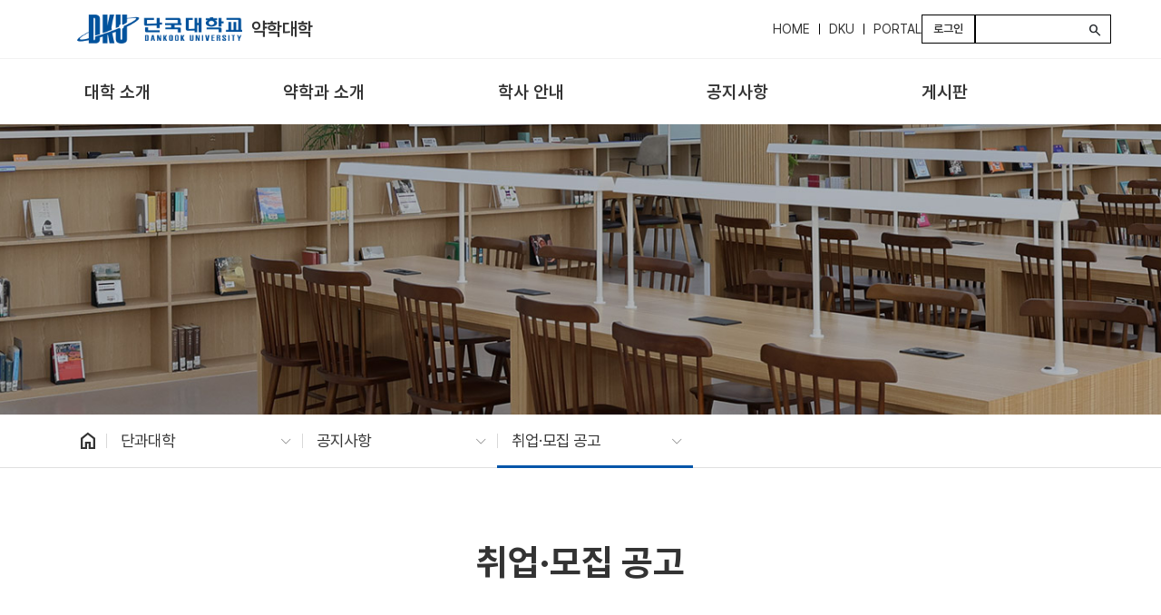

--- FILE ---
content_type: text/html; charset=UTF-8
request_url: https://cms.dankook.ac.kr/web/pharmacy/-9?p_p_id=Bbs_WAR_bbsportlet&p_p_lifecycle=0&p_p_state=normal&p_p_mode=view&p_p_col_id=column-2&p_p_col_count=1&_Bbs_WAR_bbsportlet_orderBy=createDate&_Bbs_WAR_bbsportlet_curPage=39&_Bbs_WAR_bbsportlet_action=view_message&_Bbs_WAR_bbsportlet_messageId=621170
body_size: 42314
content:
































	
		
			<!DOCTYPE html>




























































<html class="ltr" dir="ltr" lang="ko-KR">
	<head>
		<title>취업·모집 공고 - 약학대학 - 단국대학교</title>
		
		<meta content="initial-scale=1.0, width=device-width" name="viewport" />
































<meta content="text/html; charset=UTF-8" http-equiv="content-type" />












<script type="importmap">{"imports":{"react-dom":"/o/frontend-js-react-web/__liferay__/exports/react-dom.js","@clayui/breadcrumb":"/o/frontend-taglib-clay/__liferay__/exports/@clayui$breadcrumb.js","@clayui/charts":"/o/frontend-taglib-clay/__liferay__/exports/@clayui$charts.js","@clayui/empty-state":"/o/frontend-taglib-clay/__liferay__/exports/@clayui$empty-state.js","react":"/o/frontend-js-react-web/__liferay__/exports/react.js","react-dom-16":"/o/frontend-js-react-web/__liferay__/exports/react-dom-16.js","@clayui/navigation-bar":"/o/frontend-taglib-clay/__liferay__/exports/@clayui$navigation-bar.js","@clayui/icon":"/o/frontend-taglib-clay/__liferay__/exports/@clayui$icon.js","@clayui/table":"/o/frontend-taglib-clay/__liferay__/exports/@clayui$table.js","@clayui/slider":"/o/frontend-taglib-clay/__liferay__/exports/@clayui$slider.js","@clayui/multi-select":"/o/frontend-taglib-clay/__liferay__/exports/@clayui$multi-select.js","@clayui/nav":"/o/frontend-taglib-clay/__liferay__/exports/@clayui$nav.js","@clayui/provider":"/o/frontend-taglib-clay/__liferay__/exports/@clayui$provider.js","@clayui/panel":"/o/frontend-taglib-clay/__liferay__/exports/@clayui$panel.js","@clayui/list":"/o/frontend-taglib-clay/__liferay__/exports/@clayui$list.js","@liferay/dynamic-data-mapping-form-field-type":"/o/dynamic-data-mapping-form-field-type/__liferay__/index.js","@clayui/date-picker":"/o/frontend-taglib-clay/__liferay__/exports/@clayui$date-picker.js","@clayui/label":"/o/frontend-taglib-clay/__liferay__/exports/@clayui$label.js","@liferay/frontend-js-api/data-set":"/o/frontend-js-dependencies-web/__liferay__/exports/@liferay$js-api$data-set.js","@clayui/core":"/o/frontend-taglib-clay/__liferay__/exports/@clayui$core.js","@clayui/pagination-bar":"/o/frontend-taglib-clay/__liferay__/exports/@clayui$pagination-bar.js","@clayui/layout":"/o/frontend-taglib-clay/__liferay__/exports/@clayui$layout.js","@clayui/multi-step-nav":"/o/frontend-taglib-clay/__liferay__/exports/@clayui$multi-step-nav.js","@liferay/frontend-js-api":"/o/frontend-js-dependencies-web/__liferay__/exports/@liferay$js-api.js","@clayui/toolbar":"/o/frontend-taglib-clay/__liferay__/exports/@clayui$toolbar.js","@clayui/badge":"/o/frontend-taglib-clay/__liferay__/exports/@clayui$badge.js","react-dom-18":"/o/frontend-js-react-web/__liferay__/exports/react-dom-18.js","@clayui/link":"/o/frontend-taglib-clay/__liferay__/exports/@clayui$link.js","@clayui/card":"/o/frontend-taglib-clay/__liferay__/exports/@clayui$card.js","@clayui/tooltip":"/o/frontend-taglib-clay/__liferay__/exports/@clayui$tooltip.js","@clayui/button":"/o/frontend-taglib-clay/__liferay__/exports/@clayui$button.js","@clayui/tabs":"/o/frontend-taglib-clay/__liferay__/exports/@clayui$tabs.js","@clayui/sticker":"/o/frontend-taglib-clay/__liferay__/exports/@clayui$sticker.js","@clayui/form":"/o/frontend-taglib-clay/__liferay__/exports/@clayui$form.js","@clayui/popover":"/o/frontend-taglib-clay/__liferay__/exports/@clayui$popover.js","@clayui/shared":"/o/frontend-taglib-clay/__liferay__/exports/@clayui$shared.js","@clayui/localized-input":"/o/frontend-taglib-clay/__liferay__/exports/@clayui$localized-input.js","@clayui/modal":"/o/frontend-taglib-clay/__liferay__/exports/@clayui$modal.js","@clayui/color-picker":"/o/frontend-taglib-clay/__liferay__/exports/@clayui$color-picker.js","@clayui/pagination":"/o/frontend-taglib-clay/__liferay__/exports/@clayui$pagination.js","@clayui/autocomplete":"/o/frontend-taglib-clay/__liferay__/exports/@clayui$autocomplete.js","@clayui/management-toolbar":"/o/frontend-taglib-clay/__liferay__/exports/@clayui$management-toolbar.js","@clayui/time-picker":"/o/frontend-taglib-clay/__liferay__/exports/@clayui$time-picker.js","@clayui/upper-toolbar":"/o/frontend-taglib-clay/__liferay__/exports/@clayui$upper-toolbar.js","@clayui/loading-indicator":"/o/frontend-taglib-clay/__liferay__/exports/@clayui$loading-indicator.js","@clayui/drop-down":"/o/frontend-taglib-clay/__liferay__/exports/@clayui$drop-down.js","@clayui/data-provider":"/o/frontend-taglib-clay/__liferay__/exports/@clayui$data-provider.js","@liferay/language/":"/o/js/language/","@clayui/css":"/o/frontend-taglib-clay/__liferay__/exports/@clayui$css.js","@clayui/alert":"/o/frontend-taglib-clay/__liferay__/exports/@clayui$alert.js","@clayui/progress-bar":"/o/frontend-taglib-clay/__liferay__/exports/@clayui$progress-bar.js","react-16":"/o/frontend-js-react-web/__liferay__/exports/react-16.js","react-18":"/o/frontend-js-react-web/__liferay__/exports/react-18.js"},"scopes":{}}</script><script data-senna-track="temporary">var Liferay = window.Liferay || {};Liferay.Icons = Liferay.Icons || {};Liferay.Icons.controlPanelSpritemap = 'https://cms.dankook.ac.kr/o/admin-theme/images/clay/icons.svg'; Liferay.Icons.spritemap = 'https://cms.dankook.ac.kr/o/dku_global-theme/images/clay/icons.svg';</script>
<script data-senna-track="permanent" type="text/javascript">window.Liferay = window.Liferay || {}; window.Liferay.CSP = {nonce: ''};</script>
<link data-senna-track="temporary" href="https://cms.dankook.ac.kr/web/pharmacy/-9" rel="canonical" />
<link data-senna-track="temporary" href="https://cms.dankook.ac.kr/web/pharmacy/-9" hreflang="ko-KR" rel="alternate" />
<link data-senna-track="temporary" href="https://cms.dankook.ac.kr/en/web/pharmacy/-9" hreflang="en-US" rel="alternate" />
<link data-senna-track="temporary" href="https://cms.dankook.ac.kr/web/pharmacy/-9" hreflang="x-default" rel="alternate" />

<meta property="og:locale" content="ko_KR">
<meta property="og:locale:alternate" content="ko_KR">
<meta property="og:locale:alternate" content="en_US">
<meta property="og:site_name" content="약학대학">
<meta property="og:title" content="취업·모집 공고 - 약학대학 - 단국대학교">
<meta property="og:type" content="website">
<meta property="og:url" content="https://cms.dankook.ac.kr/web/pharmacy/-9">


<link href="/documents/20121/10849313/favicon.ico/fe6f5a12-0a9f-f9e0-1a6c-6bc081bae0c9" rel="apple-touch-icon" />
<link href="/documents/20121/10849313/favicon.ico/fe6f5a12-0a9f-f9e0-1a6c-6bc081bae0c9" rel="icon" />



<link class="lfr-css-file" data-senna-track="temporary" href="https://cms.dankook.ac.kr/o/dku_global-theme/css/clay.css?browserId=chrome&amp;themeId=dku_globaltheme_WAR_dku_globaltheme&amp;minifierType=css&amp;languageId=ko_KR&amp;t=1762873142000" id="liferayAUICSS" rel="stylesheet" type="text/css" />









	<link href="/combo?browserId=chrome&amp;minifierType=css&amp;themeId=dku_globaltheme_WAR_dku_globaltheme&amp;languageId=ko_KR&amp;com_liferay_journal_content_web_portlet_JournalContentPortlet_INSTANCE_pqia:%2Fo%2Fjournal-content-web%2Fcss%2Fmain.css&amp;com_liferay_product_navigation_product_menu_web_portlet_ProductMenuPortlet:%2Fo%2Fproduct-navigation-product-menu-web%2Fcss%2Fmain.css&amp;com_liferay_site_navigation_menu_web_portlet_SiteNavigationMenuPortlet:%2Fo%2Fsite-navigation-menu-web%2Fcss%2Fmain.css&amp;t=1762873142000" rel="stylesheet" type="text/css"
 data-senna-track="temporary" id="cf50989f" />








<script type="text/javascript" data-senna-track="temporary">
	// <![CDATA[
		var Liferay = Liferay || {};

		Liferay.Browser = {
			acceptsGzip: function () {
				return true;
			},

			

			getMajorVersion: function () {
				return 131.0;
			},

			getRevision: function () {
				return '537.36';
			},
			getVersion: function () {
				return '131.0';
			},

			

			isAir: function () {
				return false;
			},
			isChrome: function () {
				return true;
			},
			isEdge: function () {
				return false;
			},
			isFirefox: function () {
				return false;
			},
			isGecko: function () {
				return true;
			},
			isIe: function () {
				return false;
			},
			isIphone: function () {
				return false;
			},
			isLinux: function () {
				return false;
			},
			isMac: function () {
				return true;
			},
			isMobile: function () {
				return false;
			},
			isMozilla: function () {
				return false;
			},
			isOpera: function () {
				return false;
			},
			isRtf: function () {
				return true;
			},
			isSafari: function () {
				return true;
			},
			isSun: function () {
				return false;
			},
			isWebKit: function () {
				return true;
			},
			isWindows: function () {
				return false;
			}
		};

		Liferay.Data = Liferay.Data || {};

		Liferay.Data.ICONS_INLINE_SVG = true;

		Liferay.Data.NAV_SELECTOR = '#navigation';

		Liferay.Data.NAV_SELECTOR_MOBILE = '#navigationCollapse';

		Liferay.Data.isCustomizationView = function () {
			return false;
		};

		Liferay.Data.notices = [
			
		];

		(function () {
			var available = {};

			var direction = {};

			

				available['ko_KR'] = '한국어\x20\x28대한민국\x29';
				direction['ko_KR'] = 'ltr';

			

				available['en_US'] = '영어\x20\x28미국\x29';
				direction['en_US'] = 'ltr';

			

			let _cache = {};

			if (Liferay && Liferay.Language && Liferay.Language._cache) {
				_cache = Liferay.Language._cache;
			}

			Liferay.Language = {
				_cache,
				available,
				direction,
				get: function(key) {
					let value = Liferay.Language._cache[key];

					if (value === undefined) {
						value = key;
					}

					return value;
				}
			};
		})();

		var featureFlags = {"LPD-10964":false,"LPD-37927":false,"LPD-10889":false,"LPS-193884":false,"LPD-30371":false,"LPD-11131":false,"LPS-178642":false,"LPS-193005":false,"LPD-31789":false,"LPD-10562":false,"LPD-11212":false,"COMMERCE-8087":false,"LPD-39304":false,"LPD-13311":false,"LRAC-10757":false,"LPD-35941":false,"LPS-180090":false,"LPS-178052":false,"LPD-21414":false,"LPS-185892":false,"LPS-186620":false,"LPD-40533":false,"LPD-40534":false,"LPS-184404":false,"LPD-40530":false,"LPD-20640":false,"LPS-198183":false,"LPD-38869":false,"LPD-35678":false,"LPD-6378":false,"LPS-153714":false,"LPD-11848":false,"LPS-170670":false,"LPD-7822":false,"LPS-169981":false,"LPD-21926":false,"LPS-177027":false,"LPD-37531":false,"LPD-11003":false,"LPD-36446":false,"LPD-39437":false,"LPS-135430":false,"LPD-20556":false,"LPD-45276":false,"LPS-134060":false,"LPS-164563":false,"LPD-32050":false,"LPS-122920":false,"LPS-199086":false,"LPD-35128":false,"LPD-10588":false,"LPD-13778":false,"LPD-11313":false,"LPD-6368":false,"LPD-34594":false,"LPS-202104":false,"LPD-19955":false,"LPD-35443":false,"LPD-39967":false,"LPD-11235":false,"LPD-11232":false,"LPS-196935":false,"LPD-43542":false,"LPS-176691":false,"LPS-197909":false,"LPD-29516":false,"COMMERCE-8949":false,"LPD-11228":false,"LPS-153813":false,"LPD-17809":false,"COMMERCE-13024":false,"LPS-165482":false,"LPS-193551":false,"LPS-197477":false,"LPS-174816":false,"LPS-186360":false,"LPD-30204":false,"LPD-32867":false,"LPS-153332":false,"LPD-35013":false,"LPS-179669":false,"LPS-174417":false,"LPD-44091":false,"LPD-31212":false,"LPD-18221":false,"LPS-155284":false,"LRAC-15017":false,"LPD-19870":false,"LPS-200108":false,"LPD-20131":false,"LPS-159643":false,"LPS-129412":false,"LPS-169837":false,"LPD-20379":false};

		Liferay.FeatureFlags = Object.keys(featureFlags).reduce(
			(acc, key) => ({
				...acc, [key]: featureFlags[key] === 'true' || featureFlags[key] === true
			}), {}
		);

		Liferay.PortletKeys = {
			DOCUMENT_LIBRARY: 'com_liferay_document_library_web_portlet_DLPortlet',
			DYNAMIC_DATA_MAPPING: 'com_liferay_dynamic_data_mapping_web_portlet_DDMPortlet',
			ITEM_SELECTOR: 'com_liferay_item_selector_web_portlet_ItemSelectorPortlet'
		};

		Liferay.PropsValues = {
			JAVASCRIPT_SINGLE_PAGE_APPLICATION_TIMEOUT: 0,
			UPLOAD_SERVLET_REQUEST_IMPL_MAX_SIZE: 104857600
		};

		Liferay.ThemeDisplay = {

			

			
				getLayoutId: function () {
					return '61';
				},

				

				getLayoutRelativeControlPanelURL: function () {
					return '/group/pharmacy/~/control_panel/manage?p_p_id=Bbs_WAR_bbsportlet';
				},

				getLayoutRelativeURL: function () {
					return '/web/pharmacy/-9';
				},
				getLayoutURL: function () {
					return 'https://cms.dankook.ac.kr/web/pharmacy/-9';
				},
				getParentLayoutId: function () {
					return '56';
				},
				isControlPanel: function () {
					return false;
				},
				isPrivateLayout: function () {
					return 'false';
				},
				isVirtualLayout: function () {
					return false;
				},
			

			getBCP47LanguageId: function () {
				return 'ko-KR';
			},
			getCanonicalURL: function () {

				

				return 'https\x3a\x2f\x2fcms\x2edankook\x2eac\x2ekr\x2fweb\x2fpharmacy\x2f-9';
			},
			getCDNBaseURL: function () {
				return 'https://cms.dankook.ac.kr';
			},
			getCDNDynamicResourcesHost: function () {
				return '';
			},
			getCDNHost: function () {
				return '';
			},
			getCompanyGroupId: function () {
				return '20121';
			},
			getCompanyId: function () {
				return '30988740265871';
			},
			getDefaultLanguageId: function () {
				return 'ko_KR';
			},
			getDoAsUserIdEncoded: function () {
				return '';
			},
			getLanguageId: function () {
				return 'ko_KR';
			},
			getParentGroupId: function () {
				return '161658';
			},
			getPathContext: function () {
				return '';
			},
			getPathImage: function () {
				return '/image';
			},
			getPathJavaScript: function () {
				return '/o/frontend-js-web';
			},
			getPathMain: function () {
				return '/c';
			},
			getPathThemeImages: function () {
				return 'https://cms.dankook.ac.kr/o/dku_global-theme/images';
			},
			getPathThemeRoot: function () {
				return '/o/dku_global-theme';
			},
			getPlid: function () {
				return '5255';
			},
			getPortalURL: function () {
				return 'https://cms.dankook.ac.kr';
			},
			getRealUserId: function () {
				return '20096';
			},
			getRemoteAddr: function () {
				return '220.69.176.239';
			},
			getRemoteHost: function () {
				return '220.69.176.239';
			},
			getScopeGroupId: function () {
				return '161658';
			},
			getScopeGroupIdOrLiveGroupId: function () {
				return '161658';
			},
			getSessionId: function () {
				return '';
			},
			getSiteAdminURL: function () {
				return 'https://cms.dankook.ac.kr/group/pharmacy/~/control_panel/manage?p_p_lifecycle=0&p_p_state=maximized&p_p_mode=view';
			},
			getSiteGroupId: function () {
				return '161658';
			},
			getTimeZone: function() {
				return 'Asia/Seoul';
			},
			getURLControlPanel: function() {
				return '/group/control_panel?refererPlid=5255';
			},
			getURLHome: function () {
				return 'https\x3a\x2f\x2fcms\x2edankook\x2eac\x2ekr\x2fweb\x2fkor';
			},
			getUserEmailAddress: function () {
				return '';
			},
			getUserId: function () {
				return '20096';
			},
			getUserName: function () {
				return '';
			},
			isAddSessionIdToURL: function () {
				return false;
			},
			isImpersonated: function () {
				return false;
			},
			isSignedIn: function () {
				return false;
			},

			isStagedPortlet: function () {
				
					
						return true;
					
					
			},

			isStateExclusive: function () {
				return false;
			},
			isStateMaximized: function () {
				return false;
			},
			isStatePopUp: function () {
				return false;
			}
		};

		var themeDisplay = Liferay.ThemeDisplay;

		Liferay.AUI = {

			

			getCombine: function () {
				return true;
			},
			getComboPath: function () {
				return '/combo/?browserId=chrome&minifierType=&languageId=ko_KR&t=1753026152285&';
			},
			getDateFormat: function () {
				return '%Y.%m.%d';
			},
			getEditorCKEditorPath: function () {
				return '/o/frontend-editor-ckeditor-web';
			},
			getFilter: function () {
				var filter = 'raw';

				
					
						filter = 'min';
					
					

				return filter;
			},
			getFilterConfig: function () {
				var instance = this;

				var filterConfig = null;

				if (!instance.getCombine()) {
					filterConfig = {
						replaceStr: '.js' + instance.getStaticResourceURLParams(),
						searchExp: '\\.js$'
					};
				}

				return filterConfig;
			},
			getJavaScriptRootPath: function () {
				return '/o/frontend-js-web';
			},
			getPortletRootPath: function () {
				return '/html/portlet';
			},
			getStaticResourceURLParams: function () {
				return '?browserId=chrome&minifierType=&languageId=ko_KR&t=1753026152285';
			}
		};

		Liferay.authToken = 'wrAOhWjh';

		

		Liferay.currentURL = '\x2fweb\x2fpharmacy\x2f-9\x3fp_p_id\x3dBbs_WAR_bbsportlet\x26p_p_lifecycle\x3d0\x26p_p_state\x3dnormal\x26p_p_mode\x3dview\x26p_p_col_id\x3dcolumn-2\x26p_p_col_count\x3d1\x26_Bbs_WAR_bbsportlet_orderBy\x3dcreateDate\x26_Bbs_WAR_bbsportlet_curPage\x3d39\x26_Bbs_WAR_bbsportlet_action\x3dview_message\x26_Bbs_WAR_bbsportlet_messageId\x3d621170';
		Liferay.currentURLEncoded = '\x252Fweb\x252Fpharmacy\x252F-9\x253Fp_p_id\x253DBbs_WAR_bbsportlet\x2526p_p_lifecycle\x253D0\x2526p_p_state\x253Dnormal\x2526p_p_mode\x253Dview\x2526p_p_col_id\x253Dcolumn-2\x2526p_p_col_count\x253D1\x2526_Bbs_WAR_bbsportlet_orderBy\x253DcreateDate\x2526_Bbs_WAR_bbsportlet_curPage\x253D39\x2526_Bbs_WAR_bbsportlet_action\x253Dview_message\x2526_Bbs_WAR_bbsportlet_messageId\x253D621170';
	// ]]>
</script>

<script data-senna-track="temporary" type="text/javascript">window.__CONFIG__= {basePath: '',combine: true, defaultURLParams: null, explainResolutions: false, exposeGlobal: false, logLevel: 'warn', moduleType: 'module', namespace:'Liferay', nonce: '', reportMismatchedAnonymousModules: 'warn', resolvePath: '/o/js_resolve_modules', url: '/combo/?browserId=chrome&minifierType=js&languageId=ko_KR&t=1753026152285&', waitTimeout: 60000};</script><script data-senna-track="permanent" src="/o/frontend-js-loader-modules-extender/loader.js?&mac=9WaMmhziBCkScHZwrrVcOR7VZF4=&browserId=chrome&languageId=ko_KR&minifierType=js" type="text/javascript"></script><script data-senna-track="permanent" src="/combo?browserId=chrome&minifierType=js&languageId=ko_KR&t=1753026152285&/o/frontend-js-aui-web/aui/aui/aui-min.js&/o/frontend-js-aui-web/liferay/modules.js&/o/frontend-js-aui-web/liferay/aui_sandbox.js&/o/frontend-js-aui-web/aui/attribute-base/attribute-base-min.js&/o/frontend-js-aui-web/aui/attribute-complex/attribute-complex-min.js&/o/frontend-js-aui-web/aui/attribute-core/attribute-core-min.js&/o/frontend-js-aui-web/aui/attribute-observable/attribute-observable-min.js&/o/frontend-js-aui-web/aui/attribute-extras/attribute-extras-min.js&/o/frontend-js-aui-web/aui/event-custom-base/event-custom-base-min.js&/o/frontend-js-aui-web/aui/event-custom-complex/event-custom-complex-min.js&/o/frontend-js-aui-web/aui/oop/oop-min.js&/o/frontend-js-aui-web/aui/aui-base-lang/aui-base-lang-min.js&/o/frontend-js-aui-web/liferay/dependency.js&/o/frontend-js-aui-web/liferay/util.js&/o/frontend-js-web/liferay/dom_task_runner.js&/o/frontend-js-web/liferay/events.js&/o/frontend-js-web/liferay/lazy_load.js&/o/frontend-js-web/liferay/liferay.js&/o/frontend-js-web/liferay/global.bundle.js&/o/frontend-js-web/liferay/portlet.js&/o/frontend-js-web/liferay/workflow.js&/o/oauth2-provider-web/js/liferay.js" type="text/javascript"></script>
<script data-senna-track="temporary" type="text/javascript">window.Liferay = Liferay || {}; window.Liferay.OAuth2 = {getAuthorizeURL: function() {return 'https://cms.dankook.ac.kr/o/oauth2/authorize';}, getBuiltInRedirectURL: function() {return 'https://cms.dankook.ac.kr/o/oauth2/redirect';}, getIntrospectURL: function() { return 'https://cms.dankook.ac.kr/o/oauth2/introspect';}, getTokenURL: function() {return 'https://cms.dankook.ac.kr/o/oauth2/token';}, getUserAgentApplication: function(externalReferenceCode) {return Liferay.OAuth2._userAgentApplications[externalReferenceCode];}, _userAgentApplications: {}}</script><script data-senna-track="temporary" type="text/javascript">try {var MODULE_MAIN='dynamic-data-mapping-web@5.0.115/index';var MODULE_PATH='/o/dynamic-data-mapping-web';/**
 * SPDX-FileCopyrightText: (c) 2000 Liferay, Inc. https://liferay.com
 * SPDX-License-Identifier: LGPL-2.1-or-later OR LicenseRef-Liferay-DXP-EULA-2.0.0-2023-06
 */

(function () {
	const LiferayAUI = Liferay.AUI;

	AUI().applyConfig({
		groups: {
			ddm: {
				base: MODULE_PATH + '/js/legacy/',
				combine: Liferay.AUI.getCombine(),
				filter: LiferayAUI.getFilterConfig(),
				modules: {
					'liferay-ddm-form': {
						path: 'ddm_form.js',
						requires: [
							'aui-base',
							'aui-datatable',
							'aui-datatype',
							'aui-image-viewer',
							'aui-parse-content',
							'aui-set',
							'aui-sortable-list',
							'json',
							'liferay-form',
							'liferay-map-base',
							'liferay-translation-manager',
							'liferay-util-window',
						],
					},
					'liferay-portlet-dynamic-data-mapping': {
						condition: {
							trigger: 'liferay-document-library',
						},
						path: 'main.js',
						requires: [
							'arraysort',
							'aui-form-builder-deprecated',
							'aui-form-validator',
							'aui-map',
							'aui-text-unicode',
							'json',
							'liferay-menu',
							'liferay-translation-manager',
							'liferay-util-window',
							'text',
						],
					},
					'liferay-portlet-dynamic-data-mapping-custom-fields': {
						condition: {
							trigger: 'liferay-document-library',
						},
						path: 'custom_fields.js',
						requires: ['liferay-portlet-dynamic-data-mapping'],
					},
				},
				root: MODULE_PATH + '/js/legacy/',
			},
		},
	});
})();
} catch(error) {console.error(error);}try {var MODULE_MAIN='frontend-editor-alloyeditor-web@5.0.56/index';var MODULE_PATH='/o/frontend-editor-alloyeditor-web';/**
 * SPDX-FileCopyrightText: (c) 2000 Liferay, Inc. https://liferay.com
 * SPDX-License-Identifier: LGPL-2.1-or-later OR LicenseRef-Liferay-DXP-EULA-2.0.0-2023-06
 */

(function () {
	AUI().applyConfig({
		groups: {
			alloyeditor: {
				base: MODULE_PATH + '/js/legacy/',
				combine: Liferay.AUI.getCombine(),
				filter: Liferay.AUI.getFilterConfig(),
				modules: {
					'liferay-alloy-editor': {
						path: 'alloyeditor.js',
						requires: [
							'aui-component',
							'liferay-portlet-base',
							'timers',
						],
					},
					'liferay-alloy-editor-source': {
						path: 'alloyeditor_source.js',
						requires: [
							'aui-debounce',
							'liferay-fullscreen-source-editor',
							'liferay-source-editor',
							'plugin',
						],
					},
				},
				root: MODULE_PATH + '/js/legacy/',
			},
		},
	});
})();
} catch(error) {console.error(error);}try {var MODULE_MAIN='exportimport-web@5.0.100/index';var MODULE_PATH='/o/exportimport-web';/**
 * SPDX-FileCopyrightText: (c) 2000 Liferay, Inc. https://liferay.com
 * SPDX-License-Identifier: LGPL-2.1-or-later OR LicenseRef-Liferay-DXP-EULA-2.0.0-2023-06
 */

(function () {
	AUI().applyConfig({
		groups: {
			exportimportweb: {
				base: MODULE_PATH + '/js/legacy/',
				combine: Liferay.AUI.getCombine(),
				filter: Liferay.AUI.getFilterConfig(),
				modules: {
					'liferay-export-import-export-import': {
						path: 'main.js',
						requires: [
							'aui-datatype',
							'aui-dialog-iframe-deprecated',
							'aui-modal',
							'aui-parse-content',
							'aui-toggler',
							'liferay-portlet-base',
							'liferay-util-window',
						],
					},
				},
				root: MODULE_PATH + '/js/legacy/',
			},
		},
	});
})();
} catch(error) {console.error(error);}try {var MODULE_MAIN='staging-processes-web@5.0.65/index';var MODULE_PATH='/o/staging-processes-web';/**
 * SPDX-FileCopyrightText: (c) 2000 Liferay, Inc. https://liferay.com
 * SPDX-License-Identifier: LGPL-2.1-or-later OR LicenseRef-Liferay-DXP-EULA-2.0.0-2023-06
 */

(function () {
	AUI().applyConfig({
		groups: {
			stagingprocessesweb: {
				base: MODULE_PATH + '/js/legacy/',
				combine: Liferay.AUI.getCombine(),
				filter: Liferay.AUI.getFilterConfig(),
				modules: {
					'liferay-staging-processes-export-import': {
						path: 'main.js',
						requires: [
							'aui-datatype',
							'aui-dialog-iframe-deprecated',
							'aui-modal',
							'aui-parse-content',
							'aui-toggler',
							'liferay-portlet-base',
							'liferay-util-window',
						],
					},
				},
				root: MODULE_PATH + '/js/legacy/',
			},
		},
	});
})();
} catch(error) {console.error(error);}try {var MODULE_MAIN='@liferay/document-library-web@6.0.198/index';var MODULE_PATH='/o/document-library-web';/**
 * SPDX-FileCopyrightText: (c) 2000 Liferay, Inc. https://liferay.com
 * SPDX-License-Identifier: LGPL-2.1-or-later OR LicenseRef-Liferay-DXP-EULA-2.0.0-2023-06
 */

(function () {
	AUI().applyConfig({
		groups: {
			dl: {
				base: MODULE_PATH + '/js/legacy/',
				combine: Liferay.AUI.getCombine(),
				filter: Liferay.AUI.getFilterConfig(),
				modules: {
					'document-library-upload-component': {
						path: 'DocumentLibraryUpload.js',
						requires: [
							'aui-component',
							'aui-data-set-deprecated',
							'aui-overlay-manager-deprecated',
							'aui-overlay-mask-deprecated',
							'aui-parse-content',
							'aui-progressbar',
							'aui-template-deprecated',
							'liferay-search-container',
							'querystring-parse-simple',
							'uploader',
						],
					},
				},
				root: MODULE_PATH + '/js/legacy/',
			},
		},
	});
})();
} catch(error) {console.error(error);}try {var MODULE_MAIN='@liferay/frontend-js-react-web@5.0.54/index';var MODULE_PATH='/o/frontend-js-react-web';/**
 * SPDX-FileCopyrightText: (c) 2000 Liferay, Inc. https://liferay.com
 * SPDX-License-Identifier: LGPL-2.1-or-later OR LicenseRef-Liferay-DXP-EULA-2.0.0-2023-06
 */

(function () {
	AUI().applyConfig({
		groups: {
			react: {

				// eslint-disable-next-line
				mainModule: MODULE_MAIN,
			},
		},
	});
})();
} catch(error) {console.error(error);}try {var MODULE_MAIN='portal-workflow-kaleo-designer-web@5.0.146/index';var MODULE_PATH='/o/portal-workflow-kaleo-designer-web';/**
 * SPDX-FileCopyrightText: (c) 2000 Liferay, Inc. https://liferay.com
 * SPDX-License-Identifier: LGPL-2.1-or-later OR LicenseRef-Liferay-DXP-EULA-2.0.0-2023-06
 */

(function () {
	AUI().applyConfig({
		groups: {
			'kaleo-designer': {
				base: MODULE_PATH + '/designer/js/legacy/',
				combine: Liferay.AUI.getCombine(),
				filter: Liferay.AUI.getFilterConfig(),
				modules: {
					'liferay-kaleo-designer-autocomplete-util': {
						path: 'autocomplete_util.js',
						requires: ['autocomplete', 'autocomplete-highlighters'],
					},
					'liferay-kaleo-designer-definition-diagram-controller': {
						path: 'definition_diagram_controller.js',
						requires: [
							'liferay-kaleo-designer-field-normalizer',
							'liferay-kaleo-designer-utils',
						],
					},
					'liferay-kaleo-designer-dialogs': {
						path: 'dialogs.js',
						requires: ['liferay-util-window'],
					},
					'liferay-kaleo-designer-editors': {
						path: 'editors.js',
						requires: [
							'aui-ace-editor',
							'aui-ace-editor-mode-xml',
							'aui-base',
							'aui-datatype',
							'aui-node',
							'liferay-kaleo-designer-autocomplete-util',
							'liferay-kaleo-designer-utils',
						],
					},
					'liferay-kaleo-designer-field-normalizer': {
						path: 'field_normalizer.js',
						requires: ['liferay-kaleo-designer-remote-services'],
					},
					'liferay-kaleo-designer-nodes': {
						path: 'nodes.js',
						requires: [
							'aui-datatable',
							'aui-datatype',
							'aui-diagram-builder',
							'liferay-kaleo-designer-editors',
							'liferay-kaleo-designer-utils',
						],
					},
					'liferay-kaleo-designer-remote-services': {
						path: 'remote_services.js',
						requires: ['aui-io'],
					},
					'liferay-kaleo-designer-templates': {
						path: 'templates.js',
						requires: ['aui-tpl-snippets-deprecated'],
					},
					'liferay-kaleo-designer-utils': {
						path: 'utils.js',
						requires: [],
					},
					'liferay-kaleo-designer-xml-definition': {
						path: 'xml_definition.js',
						requires: [
							'aui-base',
							'aui-component',
							'dataschema-xml',
							'datatype-xml',
						],
					},
					'liferay-kaleo-designer-xml-definition-serializer': {
						path: 'xml_definition_serializer.js',
						requires: ['escape', 'liferay-kaleo-designer-xml-util'],
					},
					'liferay-kaleo-designer-xml-util': {
						path: 'xml_util.js',
						requires: ['aui-base'],
					},
					'liferay-portlet-kaleo-designer': {
						path: 'main.js',
						requires: [
							'aui-ace-editor',
							'aui-ace-editor-mode-xml',
							'aui-tpl-snippets-deprecated',
							'dataschema-xml',
							'datasource',
							'datatype-xml',
							'event-valuechange',
							'io-form',
							'liferay-kaleo-designer-autocomplete-util',
							'liferay-kaleo-designer-editors',
							'liferay-kaleo-designer-nodes',
							'liferay-kaleo-designer-remote-services',
							'liferay-kaleo-designer-utils',
							'liferay-kaleo-designer-xml-util',
							'liferay-util-window',
						],
					},
				},
				root: MODULE_PATH + '/designer/js/legacy/',
			},
		},
	});
})();
} catch(error) {console.error(error);}try {var MODULE_MAIN='portal-search-web@6.0.148/index';var MODULE_PATH='/o/portal-search-web';/**
 * SPDX-FileCopyrightText: (c) 2000 Liferay, Inc. https://liferay.com
 * SPDX-License-Identifier: LGPL-2.1-or-later OR LicenseRef-Liferay-DXP-EULA-2.0.0-2023-06
 */

(function () {
	AUI().applyConfig({
		groups: {
			search: {
				base: MODULE_PATH + '/js/',
				combine: Liferay.AUI.getCombine(),
				filter: Liferay.AUI.getFilterConfig(),
				modules: {
					'liferay-search-custom-range-facet': {
						path: 'custom_range_facet.js',
						requires: ['aui-form-validator'],
					},
				},
				root: MODULE_PATH + '/js/',
			},
		},
	});
})();
} catch(error) {console.error(error);}try {var MODULE_MAIN='calendar-web@5.0.105/index';var MODULE_PATH='/o/calendar-web';/**
 * SPDX-FileCopyrightText: (c) 2000 Liferay, Inc. https://liferay.com
 * SPDX-License-Identifier: LGPL-2.1-or-later OR LicenseRef-Liferay-DXP-EULA-2.0.0-2023-06
 */

(function () {
	AUI().applyConfig({
		groups: {
			calendar: {
				base: MODULE_PATH + '/js/legacy/',
				combine: Liferay.AUI.getCombine(),
				filter: Liferay.AUI.getFilterConfig(),
				modules: {
					'liferay-calendar-a11y': {
						path: 'calendar_a11y.js',
						requires: ['calendar'],
					},
					'liferay-calendar-container': {
						path: 'calendar_container.js',
						requires: [
							'aui-alert',
							'aui-base',
							'aui-component',
							'liferay-portlet-base',
						],
					},
					'liferay-calendar-date-picker-sanitizer': {
						path: 'date_picker_sanitizer.js',
						requires: ['aui-base'],
					},
					'liferay-calendar-interval-selector': {
						path: 'interval_selector.js',
						requires: ['aui-base', 'liferay-portlet-base'],
					},
					'liferay-calendar-interval-selector-scheduler-event-link': {
						path: 'interval_selector_scheduler_event_link.js',
						requires: ['aui-base', 'liferay-portlet-base'],
					},
					'liferay-calendar-list': {
						path: 'calendar_list.js',
						requires: [
							'aui-template-deprecated',
							'liferay-scheduler',
						],
					},
					'liferay-calendar-message-util': {
						path: 'message_util.js',
						requires: ['liferay-util-window'],
					},
					'liferay-calendar-recurrence-converter': {
						path: 'recurrence_converter.js',
						requires: [],
					},
					'liferay-calendar-recurrence-dialog': {
						path: 'recurrence.js',
						requires: [
							'aui-base',
							'liferay-calendar-recurrence-util',
						],
					},
					'liferay-calendar-recurrence-util': {
						path: 'recurrence_util.js',
						requires: ['aui-base', 'liferay-util-window'],
					},
					'liferay-calendar-reminders': {
						path: 'calendar_reminders.js',
						requires: ['aui-base'],
					},
					'liferay-calendar-remote-services': {
						path: 'remote_services.js',
						requires: [
							'aui-base',
							'aui-component',
							'liferay-calendar-util',
							'liferay-portlet-base',
						],
					},
					'liferay-calendar-session-listener': {
						path: 'session_listener.js',
						requires: ['aui-base', 'liferay-scheduler'],
					},
					'liferay-calendar-simple-color-picker': {
						path: 'simple_color_picker.js',
						requires: ['aui-base', 'aui-template-deprecated'],
					},
					'liferay-calendar-simple-menu': {
						path: 'simple_menu.js',
						requires: [
							'aui-base',
							'aui-template-deprecated',
							'event-outside',
							'event-touch',
							'widget-modality',
							'widget-position',
							'widget-position-align',
							'widget-position-constrain',
							'widget-stack',
							'widget-stdmod',
						],
					},
					'liferay-calendar-util': {
						path: 'calendar_util.js',
						requires: [
							'aui-datatype',
							'aui-io',
							'aui-scheduler',
							'aui-toolbar',
							'autocomplete',
							'autocomplete-highlighters',
						],
					},
					'liferay-scheduler': {
						path: 'scheduler.js',
						requires: [
							'async-queue',
							'aui-datatype',
							'aui-scheduler',
							'dd-plugin',
							'liferay-calendar-a11y',
							'liferay-calendar-message-util',
							'liferay-calendar-recurrence-converter',
							'liferay-calendar-recurrence-util',
							'liferay-calendar-util',
							'liferay-scheduler-event-recorder',
							'liferay-scheduler-models',
							'promise',
							'resize-plugin',
						],
					},
					'liferay-scheduler-event-recorder': {
						path: 'scheduler_event_recorder.js',
						requires: [
							'dd-plugin',
							'liferay-calendar-util',
							'resize-plugin',
						],
					},
					'liferay-scheduler-models': {
						path: 'scheduler_models.js',
						requires: [
							'aui-datatype',
							'dd-plugin',
							'liferay-calendar-util',
						],
					},
				},
				root: MODULE_PATH + '/js/legacy/',
			},
		},
	});
})();
} catch(error) {console.error(error);}try {var MODULE_MAIN='@liferay/frontend-js-state-web@1.0.30/index';var MODULE_PATH='/o/frontend-js-state-web';/**
 * SPDX-FileCopyrightText: (c) 2000 Liferay, Inc. https://liferay.com
 * SPDX-License-Identifier: LGPL-2.1-or-later OR LicenseRef-Liferay-DXP-EULA-2.0.0-2023-06
 */

(function () {
	AUI().applyConfig({
		groups: {
			state: {

				// eslint-disable-next-line
				mainModule: MODULE_MAIN,
			},
		},
	});
})();
} catch(error) {console.error(error);}try {var MODULE_MAIN='contacts-web@5.0.65/index';var MODULE_PATH='/o/contacts-web';/**
 * SPDX-FileCopyrightText: (c) 2000 Liferay, Inc. https://liferay.com
 * SPDX-License-Identifier: LGPL-2.1-or-later OR LicenseRef-Liferay-DXP-EULA-2.0.0-2023-06
 */

(function () {
	AUI().applyConfig({
		groups: {
			contactscenter: {
				base: MODULE_PATH + '/js/legacy/',
				combine: Liferay.AUI.getCombine(),
				filter: Liferay.AUI.getFilterConfig(),
				modules: {
					'liferay-contacts-center': {
						path: 'main.js',
						requires: [
							'aui-io-plugin-deprecated',
							'aui-toolbar',
							'autocomplete-base',
							'datasource-io',
							'json-parse',
							'liferay-portlet-base',
							'liferay-util-window',
						],
					},
				},
				root: MODULE_PATH + '/js/legacy/',
			},
		},
	});
})();
} catch(error) {console.error(error);}try {var MODULE_MAIN='frontend-js-components-web@2.0.80/index';var MODULE_PATH='/o/frontend-js-components-web';/**
 * SPDX-FileCopyrightText: (c) 2000 Liferay, Inc. https://liferay.com
 * SPDX-License-Identifier: LGPL-2.1-or-later OR LicenseRef-Liferay-DXP-EULA-2.0.0-2023-06
 */

(function () {
	AUI().applyConfig({
		groups: {
			components: {

				// eslint-disable-next-line
				mainModule: MODULE_MAIN,
			},
		},
	});
})();
} catch(error) {console.error(error);}</script>




<script type="text/javascript" data-senna-track="temporary">
	// <![CDATA[
		
			
				
		

		
	// ]]>
</script>





	
		

			

			
		
		



	
		

			

			
		
		



	
		

			

			
		
	












	



















<link class="lfr-css-file" data-senna-track="temporary" href="https://cms.dankook.ac.kr/o/dku_global-theme/css/main.css?browserId=chrome&amp;themeId=dku_globaltheme_WAR_dku_globaltheme&amp;minifierType=css&amp;languageId=ko_KR&amp;t=1762873142000" id="liferayThemeCSS" rel="stylesheet" type="text/css" />








	<style data-senna-track="temporary" type="text/css">

		

			

		

			

		

			

		

			

		

			

		

			

		

			

		

			

		

			

		

	</style>


<style data-senna-track="temporary" type="text/css">
	:root {
		--container-max-sm: 576px;
		--h4-font-size: 1rem;
		--font-weight-bold: 600;
		--rounded-pill: 50rem;
		--display4-weight: 300;
		--danger: #dc3545;
		--display2-size: 5.5rem;
		--body-bg: #ffffff;
		--display2-weight: 300;
		--display1-weight: 300;
		--display3-weight: 300;
		--box-shadow-sm: 0 .125rem .25rem rgba(0, 0, 0, .075);
		--tone-lighter: #50b4ff;
		--font-weight-lighter: 200;
		--h3-font-size: 1.25rem;
		--btn-outline-primary-hover-border-color: #0b5fff;
		--transition-collapse: height .35s ease;
		--blockquote-small-color: #6b6c7e;
		--gray-200: #d9d9d9;
		--btn-secondary-hover-background-color: #f7f8f9;
		--gray-600: #737373;
		--secondary: #236dae;
		--font-family-serif: 'Nanum Myeongjo', serif;
		--btn-outline-primary-color: #0b5fff;
		--btn-link-hover-color: #004ad7;
		--hr-border-color: rgba(0, 0, 0, .1);
		--hr-border-margin-y: 1rem;
		--light: #f8f9fa;
		--btn-outline-primary-hover-color: #0b5fff;
		--btn-secondary-background-color: #fff;
		--btn-outline-secondary-hover-border-color: transparent;
		--tone-darker: #1a1c4c;
		--display3-size: 4.5rem;
		--primary: #0355a9;
		--container-max-md: 768px;
		--border-radius-sm: 0.1875rem;
		--display-line-height: 1.2;
		--h6-font-size: 0.8125rem;
		--h2-font-size: 1.375rem;
		--aspect-ratio-4-to-3: 75%;
		--spacer-10: 10rem;
		--font-size-xl: 1.2rem;
		--font-weight-normal: 400;
		--dark: #343a40;
		--blockquote-small-font-size: 80%;
		--h5-font-size: 0.875rem;
		--font-size-xs: 0.8rem;
		--blockquote-font-size: 1.25rem;
		--transition-fade: opacity .15s linear;
		--display4-size: 3.5rem;
		--tone-dark: #25374f;
		--border-radius-lg: 0.375rem;
		--btn-primary-hover-color: #fff;
		--display1-size: 6rem;
		--black: #000000;
		--gray-300: #bfbfbf;
		--gray-700: #595959;
		--btn-secondary-border-color: #cdced9;
		--btn-outline-secondary-hover-color: #272833;
		--body-color: #333333;
		--btn-outline-secondary-hover-background-color: rgba(39, 40, 51, 0.03);
		--accent-light: #4de5d3;
		--btn-primary-color: #fff;
		--btn-secondary-color: #6b6c7e;
		--btn-secondary-hover-border-color: #cdced9;
		--accent-dark: #8d25ca;
		--box-shadow-lg: 0 1rem 3rem rgba(0, 0, 0, .175);
		--container-max-lg: 992px;
		--btn-outline-primary-border-color: #0b5fff;
		--aspect-ratio: 100%;
		--tone-light: #429bd3;
		--aspect-ratio-16-to-9: 56.25%;
		--box-shadow: 0 .5rem 1rem rgba(0, 0, 0, .15);
		--white: #ffffff;
		--warning: #ffc107;
		--info: #17a2b8;
		--hr-border-width: 1px;
		--btn-link-color: #0b5fff;
		--gray-400: #a6a6a6;
		--gray-800: #404040;
		--btn-outline-primary-hover-background-color: #f0f5ff;
		--btn-primary-hover-background-color: #0053f0;
		--btn-primary-background-color: #128fdc;
		--success: #28a745;
		--font-size-sm: 0.9rem;
		--btn-primary-border-color: #128fdc;
		--font-family-base: Pretendard, sans-serif;
		--spacer-0: 0;
		--font-family-monospace: 'Nanum Gothic Coding', monospace;
		--lead-font-size: 1.25rem;
		--border-radius: 0.25rem;
		--spacer-9: 9rem;
		--font-weight-light: 300;
		--btn-secondary-hover-color: #272833;
		--spacer-2: 0.5rem;
		--spacer-1: 0.25rem;
		--spacer-4: 1.5rem;
		--spacer-3: 1rem;
		--spacer-6: 4.5rem;
		--spacer-5: 3rem;
		--spacer-8: 7.5rem;
		--tone-medium: #1164b1;
		--border-radius-circle: 50%;
		--spacer-7: 6rem;
		--font-size-lg: 1.1rem;
		--aspect-ratio-8-to-3: 37.5%;
		--gray-100: #f2f2f2;
		--font-weight-bolder: 700;
		--container-max-xl: 1280px;
		--btn-outline-secondary-color: #6b6c7e;
		--gray-500: #8c8c8c;
		--h1-font-size: 1.625rem;
		--gray-900: #262626;
		--text-muted: #a7a9bc;
		--btn-primary-hover-border-color: transparent;
		--btn-outline-secondary-border-color: #cdced9;
		--lead-font-weight: 300;
		--font-size-base: 1rem;
	}
</style>


<!-- ksign dynamicIncludeTop -->


<script>
	AUI().ready(
		'node',
		'cookie',
		function(A) {
			if (Liferay.ThemeDisplay.isSignedIn()) {
				console.log('already-logged-in');
			} else {
				var ssoCookieName = 'kalogin';
				var ssoCookie = A.Cookie.get(ssoCookieName);
				if (ssoCookie != null && ssoCookie != '') {
					console.log(ssoCookie);
				}
			}
		}
	);

	function _sso_login() {
		AUI().use(
			'node',
			function(A) {
				var loginURL = 'https://portal.dankook.ac.kr/proc/Login.eps';
				loginURL += '?returnurl=' + encodeURIComponent('https://cms.dankook.ac.kr/sso/index.jsp?redirect=https%3A%2F%2Fcms.dankook.ac.kr%2Fweb%2Fpharmacy%2F-9%3Fp_p_id%3DBbs_WAR_bbsportlet%26p_p_lifecycle%3D0%26p_p_state%3Dnormal%26p_p_mode%3Dview%26p_p_col_id%3Dcolumn-2%26p_p_col_count%3D1%26_Bbs_WAR_bbsportlet_orderBy%3DcreateDate%26_Bbs_WAR_bbsportlet_curPage%3D39%26_Bbs_WAR_bbsportlet_action%3Dview_message%26_Bbs_WAR_bbsportlet_messageId%3D621170');
				location.href = loginURL;
			}
		);
	}
	
	function _sso_logout() {
		AUI().use(
			'node',
			'aui-io-request',
			function(A) {
				var url = '/c/portal/logout';
				
				A.io.request(url, {
					data: {
						dummy: 'dummy'
					},
					dataType: 'json',
					on: {
						success: function() {
							try {
								var resData = this.get('responseData');
								var status = resData.status;
								
								/*
								if (status) {
									var logoutURL = '/sso/logout.jsp';
									logoutURL += '?returl=' + encodeURIComponent('https://cms.dankook.ac.kr/web/pharmacy/-9?p_p_id=Bbs_WAR_bbsportlet&p_p_lifecycle=0&p_p_state=normal&p_p_mode=view&p_p_col_id=column-2&p_p_col_count=1&_Bbs_WAR_bbsportlet_orderBy=createDate&_Bbs_WAR_bbsportlet_curPage=39&_Bbs_WAR_bbsportlet_action=view_message&_Bbs_WAR_bbsportlet_messageId=621170');
									location.href = logoutURL;
								} else {
									console.log('an-unexpected-error-occurred');
								}
								*/
								var logoutURL = '/sso/logout.jsp';
								logoutURL += '?returl=' + encodeURIComponent('https://cms.dankook.ac.kr/web/pharmacy/-9?p_p_id=Bbs_WAR_bbsportlet&p_p_lifecycle=0&p_p_state=normal&p_p_mode=view&p_p_col_id=column-2&p_p_col_count=1&_Bbs_WAR_bbsportlet_orderBy=createDate&_Bbs_WAR_bbsportlet_curPage=39&_Bbs_WAR_bbsportlet_action=view_message&_Bbs_WAR_bbsportlet_messageId=621170');
								location.href = logoutURL;
							} catch (e) {
								console.log('an-unexpected-error-occurred');
							}
						},
						failure: function() {
							console.log('an-unexpected-error-occurred');
						}
					}
				});
			}
		);
	}
</script>



<!-- // ksign dynamicIncludeTop -->


<link data-senna-track="permanent" href="/o/frontend-js-aui-web/alloy_ui.css?&mac=favIEq7hPo8AEd6k+N5OVADEEls=&browserId=chrome&languageId=ko_KR&minifierType=css&themeId=dku_globaltheme_WAR_dku_globaltheme" rel="stylesheet"></link>


<!-- baseModule dynamicIncludeTop -->


<script>
	var _sso_enabled = 'true';
	_sso_enabled = _sso_enabled == 'true';
	
	function _login() {
		if (_sso_enabled) {
			_sso_login();
		} else {
			location.href = 'https://cms.dankook.ac.kr/c/portal/login?p_l_id=5255';
		}
	}
	
	function _logout() {
		if (_sso_enabled) {
			_sso_logout();
		} else {
			location.href = '/c/portal/logout';
		}
	}
</script>


<!-- // baseModule dynamicIncludeTop -->


<link data-senna-track="temporary" href="/o/layout-common-styles/main.css?plid=5255&segmentsExperienceId=162429&t=17560257185421764226649266" rel="stylesheet" type="text/css"><script type="module">
import {init} from '/o/frontend-js-spa-web/__liferay__/index.js';
{
init({"navigationExceptionSelectors":":not([target=\"_blank\"]):not([data-senna-off]):not([data-resource-href]):not([data-cke-saved-href]):not([data-cke-saved-href])","cacheExpirationTime":-1,"clearScreensCache":false,"portletsBlacklist":["com_liferay_login_web_portlet_CreateAccountPortlet","com_liferay_nested_portlets_web_portlet_NestedPortletsPortlet","com_liferay_site_navigation_directory_web_portlet_SitesDirectoryPortlet","com_liferay_questions_web_internal_portlet_QuestionsPortlet","com_liferay_account_admin_web_internal_portlet_AccountUsersRegistrationPortlet","com_liferay_login_web_portlet_ForgotPasswordPortlet","com_liferay_portal_language_override_web_internal_portlet_PLOPortlet","com_liferay_login_web_portlet_LoginPortlet","com_liferay_login_web_portlet_FastLoginPortlet"],"excludedTargetPortlets":["com_liferay_users_admin_web_portlet_UsersAdminPortlet","com_liferay_server_admin_web_portlet_ServerAdminPortlet"],"validStatusCodes":[221,490,494,499,491,496,492,493,495,220],"debugEnabled":false,"loginRedirect":"","excludedPaths":["/c/document_library","/documents","/image"],"preloadCSS":false,"userNotification":{"message":"생각보다 시간이 오래 걸리는 것 같아요.","title":"아이쿠","timeout":30000},"requestTimeout":0});
}

</script>









<script type="text/javascript" data-senna-track="temporary">
	if (window.Analytics) {
		window._com_liferay_document_library_analytics_isViewFileEntry = false;
	}
</script>













<script type="text/javascript">
Liferay.on(
	'ddmFieldBlur', function(event) {
		if (window.Analytics) {
			Analytics.send(
				'fieldBlurred',
				'Form',
				{
					fieldName: event.fieldName,
					focusDuration: event.focusDuration,
					formId: event.formId,
					formPageTitle: event.formPageTitle,
					page: event.page,
					title: event.title
				}
			);
		}
	}
);

Liferay.on(
	'ddmFieldFocus', function(event) {
		if (window.Analytics) {
			Analytics.send(
				'fieldFocused',
				'Form',
				{
					fieldName: event.fieldName,
					formId: event.formId,
					formPageTitle: event.formPageTitle,
					page: event.page,
					title:event.title
				}
			);
		}
	}
);

Liferay.on(
	'ddmFormPageShow', function(event) {
		if (window.Analytics) {
			Analytics.send(
				'pageViewed',
				'Form',
				{
					formId: event.formId,
					formPageTitle: event.formPageTitle,
					page: event.page,
					title: event.title
				}
			);
		}
	}
);

Liferay.on(
	'ddmFormSubmit', function(event) {
		if (window.Analytics) {
			Analytics.send(
				'formSubmitted',
				'Form',
				{
					formId: event.formId,
					title: event.title
				}
			);
		}
	}
);

Liferay.on(
	'ddmFormView', function(event) {
		if (window.Analytics) {
			Analytics.send(
				'formViewed',
				'Form',
				{
					formId: event.formId,
					title: event.title
				}
			);
		}
	}
);

</script><script>

</script>













		
		<link rel="stylesheet" href="https://cdn.jsdelivr.net/npm/swiper@11/swiper-bundle.min.css">
		<script src="https://cdn.jsdelivr.net/npm/swiper@11/swiper-bundle.min.js"></script>
		
	</head>
	
	<body class="chrome controls-visible  yui3-skin-sam signed-out public-page site global-theme">













































	<nav aria-label="빠른 연결" class="bg-dark cadmin quick-access-nav text-center text-white" id="rzza_quickAccessNav">
		
			
				<a class="d-block p-2 sr-only sr-only-focusable text-reset" href="#main-content">
		Skip to Main Content
	</a>
			
			
	</nav>








































































		
		<div class="d-flex flex-column min-vh-100">
		
			<div class="d-flex flex-column flex-fill position-relative" id="wrapper">
		
				<div id="content">
					<div class="lp-content">





























	

		


















	
	
	
		





























	

	

	<div class="lfr-layout-structure-item-dku-global--- lfr-layout-structure-item-8fb1a6f4-2b0e-9127-ff88-f7126ed9e203 "><div id="fragment-e20c675d-6e26-24a8-beb8-36798f95d846" > <header id="banner" role="banner" class=" ">
	<div id="heading">

		<div class="container head-type1 ">
			<div class="lp-heading" aria-level="1" role="heading">
				<div class="lp-heading-logo">
					<a class="logo custom-logo" onclick="location.href='https://cms.dankook.ac.kr/web/pharmacy'" title="약학대학 가기">
								<img src="/documents/d/global/dku_mix" alt="약학대학" data-width="235" data-height="40">
					</a>
						<span class="site-name" title="약학대학 가기">약학대학</span>
					<button type="button" class="btn menuBtn on mo_only">
						<span class="material-symbols-outlined menuOpen" title="menuOpen">menu</span>
						<span class="material-symbols-outlined menuClose" title="menuClose">close</span>
					</button>
				</div>

				<div class="lp-heading-utils">
					<div class="lp-heading-left">
					</div>

					<div class="lp-heading-right">
						<div class="lp-util-menus">

								<a href="javascript:_login();" class="lp-util-menu" data-redirect="false" id="sign-in" rel="nofollow">
									<span class="lp-util-menu-icon material-symbols-outlined" title="로그인">lock_person</span>
									<span class="lp-util-menu-name">로그인</span>
								</a>

							<a href="https://portal.dankook.ac.kr/" target="_Blank" class="lp-util-menu">
								<span class="lp-util-menu-icon material-symbols-outlined">school</span>
								<span class="lp-util-menu-name">PORTAL</span>
							</a>

							<a href="https://portal.dankook.ac.kr/search/search.do" target="_blank" class="lp-util-menu pc_only">
								<span class="lp-util-menu-icon material-symbols-outlined">search</span>
								<span class="lp-util-menu-name">검색</span>
							</a>
						</div>
					</div>
					
				</div>
			</div> <!-- /.lp-heading -->
		</div> <!-- /.container.head-type1 -->

		<div class="container head-type2 active">
			<div class="lp-heading" aria-level="1" role="heading">
				<div class="lp-heading-logo">
					<a class="logo custom-logo" onclick="location.href='https://cms.dankook.ac.kr/web/pharmacy'" title="약학대학 가기">
								<img src="/documents/d/global/dku_mix" alt="약학대학" data-width="235" data-height="40">
					</a>
						<span class="site-name" title="약학대학 가기">약학대학</span>
					<button type="button" class="btn menuBtn on mo_only">
						<span class="material-symbols-outlined menuOpen" title="menuOpen">menu</span>
						<span class="material-symbols-outlined menuClose" title="menuClose">close</span>
					</button>
				</div>

				<div class="lp-heading-utils">
					<div class="lp-heading-right ">
						<div class="lp-util-menus">
							<a onclick="location.href='https://cms.dankook.ac.kr/web/pharmacy'" class="lp-util-menu goHome">HOME</a>
							<a href="https://dankook.ac.kr/home" class="lp-util-menu">DKU</a>
							<a href="https://portal.dankook.ac.kr/" target="_Blank" class="lp-util-menu">PORTAL</a>
						</div>
					</div>


					<div class="lp-heading-right">
						<div class="lp-sign-wrapper"> 
								<a href="javascript:_login();" class="lp-util-btn" data-redirect="false" id="sign-in" rel="nofollow">로그인</a>
						</div>
					</div>

					<div class="lp-heading-right pc_only">
						<form action="" class="lp-search-wrapper">
							<input type="text">
							<button type="button" id="search" class="btn lp-search-btn">
								<span class="material-symbols-outlined">search</span>
							</button>
						</form>
					</div>

				</div>
			</div> <!-- /.lp-heading -->
		</div> <!-- /.container.head-type2 -->
	</div> <!-- /#heading -->

		<div class="container ">
			<div><div class="lfr-layout-structure-item-com-liferay-site-navigation-menu-web-portlet-sitenavigationmenuportlet lfr-layout-structure-item-a8118087-4007-f01e-da35-f6968828d829 "><div id="fragment-85c07d03-9a9d-c8b2-2daa-bba6514a1839">





































































	

	<div class="portlet-boundary portlet-boundary_com_liferay_site_navigation_menu_web_portlet_SiteNavigationMenuPortlet_  portlet-static portlet-static-end portlet-borderless portlet-navigation " id="p_p_id_com_liferay_site_navigation_menu_web_portlet_SiteNavigationMenuPortlet_INSTANCE_slut_">
		<span id="p_com_liferay_site_navigation_menu_web_portlet_SiteNavigationMenuPortlet_INSTANCE_slut"></span>




	

	
		
			


































	
		
<section class="portlet" id="portlet_com_liferay_site_navigation_menu_web_portlet_SiteNavigationMenuPortlet_INSTANCE_slut">

	<div class="portlet-content">

		<div class="autofit-float autofit-row portlet-header">
			<div class="autofit-col autofit-col-expand">
				<h2 class="portlet-title-text">메뉴 표시</h2>
			</div>

			<div class="autofit-col autofit-col-end">
				<div class="autofit-section">
				</div>
			</div>
		</div>

		
			<div class=" portlet-content-container">
				


	<div class="portlet-body">



	
		
			
				
					







































	

	








	

				

				
					
						


	

		




















	
	

		

		

		
<style>
	.lp-navigation.t2{min-width:1140px}
	body.global-theme .lp-navigation .lp-nav-primary .lp-navbar > .lp-nav-item > .lp-nav-link {
    display: inline-block;
    width: 100%;
    text-align: center;
    font-size: var(--font-size-xl);
    font-weight: var(--font-weight-bold);
    padding: var(--spacer-4) var(--spacer-0);
  }
	body.global-theme .lp-navigation .lp-nav-primary .lp-navbar > .lp-nav-item > .lp-nav-link > span{flex:1;}
	body.global-theme .lp-navigation.t2 .lp-nav-primary .lp-navbar .lp-nav-item {position: static}
	body.global-theme .lp-navigation.t2 .lp-nav-primary .lp-navbar .lp-nav-children-container {
		position: absolute; top: 100%; left: 0; width: 100%; box-sizing: border-box; padding: 0;
		background: #fff; max-height: 0; opacity: 0; overflow: hidden;
		box-shadow: 0 4px 12px rgba(0,0,0,0.1); transition: max-height 0.4s ease, opacity 0.4s ease; z-index: 1000;
	}
	body.global-theme .lp-navigation.t2 .lp-nav-primary .lp-navbar .lp-nav-item:hover > .lp-nav-children-container {max-height: 600px; opacity: 1;}
	body.global-theme .lp-navigation.t2 .lp-nav-2col-wrap {display: flex; min-width: 1000px;}
	body.global-theme .lp-navigation.t2 .lp-nav-2col-left {flex: 0 0 250px; background: #f3f7fb; padding: 30px 20px; box-sizing: border-box;}
	body.global-theme .lp-navigation.t2 .lp-nav-2col-left h3 {font-size: 20px; font-weight: 600; margin-bottom: 12px;}
	body.global-theme .lp-navigation.t2 .lp-nav-2col-left p {font-size: 0.875rem; color: #555; line-height: 1.6;}
	body.global-theme .lp-navigation.t2 .lp-nav-2col-left p > span {font-size: 0.75rem}
	body.global-theme .lp-navigation.t2 .lp-nav-2col-right {flex: 1; padding: 30px 40px; box-sizing: border-box;}
	body.global-theme .lp-navigation.t2 .lp-nav-2col-right .lp-nav-children {
		display: flex; flex-wrap: wrap; gap: 20px 30px; width: 100%; box-sizing: border-box;
	}
	body.global-theme .lp-navigation.t2 .lp-nav-2col-right .lp-nav-item {
		width: calc(33.333% - 20px);grid-template-columns:unset !important
	}
	body.global-theme .lp-navigation.t2 .lp-nav-2col-right .lp-nav-link {
		display: block; position:relative; padding: 12px 16px; background: #fff; border: 1px solid #ddd;
		border-radius: 4px; font-size: 14px; color: #222; text-decoration: none; position: relative;
	}
	body.global-theme .lp-navigation.t2 .lp-nav-2col-right .lp-nav-link:hover {border-color: #0057d9; background: #f0f6ff;}
	body.global-theme .lp-navigation.t2 .lp-nav-2col-right .lp-nav-link > .material-symbols-outlined{position:absolute;right:0.5rem;top:50%;transform:translateY(-50%);color:#0057d9;font-size:0.875rem}
	body.global-theme .lp-navigation.t2 .lp-nav-2col-right .menuTypeUrl {padding-right: 30px;}
	
	body.global-theme .lp-navigation.t2 .lp-nav-2col-right .menuTypeUrl .material-symbols-outlined {
	  display:none
	}
	body.global-theme .lp-navigation.t2 .lp-nav-2col-right .menuTypeUrl::after {
		content: ''; position: absolute; right: 12px; top: 50%; transform: translateY(-50%);
		width: 15px; height: 15px; background: url('/documents/d/global/icn_menutypeurl') no-repeat center; background-size: contain;
	}
	/* ============ Tablet (≤1200px) ============ */
@media (max-width:1200px) {
	body.global-theme .lp-navigation .lp-nav-primary .lp-navbar{position:relative}
	.lp-nav-primary .lp-navbar > .lp-nav-item > .lp-nav-link{
	  font-size:1.125rem !important
	}
  .lp-nav-primary .lp-navbar > .lp-nav-item.is-open > .lp-nav-children-container {
    transform:unset !important;
		width:100dvw !important;
		max-height:calc(100dvh - 128px) !important;
  }
	body.global-theme .lp-navigation.t2 .lp-nav-2col-left{display:none}
}
	@media (max-width:1200px) and (min-width:992px) {
  /* 1뎁스 li 기준으로 바로 아래에 펼쳐진다 */
		#banner > .container {padding:0}
  .lp-nav-primary .lp-navbar > .lp-nav-item > .lp-nav-children-container {
    left: 0 !important;         /* 좌측 정렬 (테마의 우측 정렬/중앙 정렬 무시) */
    right: auto !important;
    transform: none !important; /* 테마의 translate 보정 무력화 */
    z-index: 1000;              /* 비디오/배너 등 위로 */
    display: none !important;   /* 기본 닫힘 */
    visibility: hidden !important;
    opacity: 0 !important;
    pointer-events: none !important;
  }
  .lp-nav-primary .lp-navbar > .lp-nav-item.is-open > .lp-nav-children-container {
    display: block !important;
    visibility: visible !important;
    opacity: 1 !important;
    pointer-events: auto !important;
  }

  /* 토글 버튼/링크 패딩은 유지 */
  .lp-nav-primary .lp-nav-link.hasChildren { padding-right: 2.25rem; }
  .lp-nav-primary .lp-navbar > .lp-nav-item > .lp-nav-toggle {
    position: absolute; right: .5rem; top: 50%; transform: translateY(-50%);
    width: 1.75rem; height: 1.75rem; border: 0; background: transparent; cursor: pointer;
  }
  .lp-nav-toggle::before { display:none;content: '▶'; font-size: .875rem; line-height: 1; }
  .lp-nav-item.is-open > .lp-nav-toggle::before { display:none;content: '▼'; }
}
	
	@media (max-width:991px) {
		.lp-navigation { display:none; pointer-events:none; }
		.lp-navigation.active { display:block; pointer-events:auto; }
		.lp-nav-toggle{display:none}
		.lp-nav-primary {
			--mobile-left-w:260px;
			--mobile-top-offset:0px;
			position:relative; z-index:1000;
		}
		/* 좌측 1depth */
		.lp-navbar {
			position:absolute; top:var(--mobile-top-offset); left:0; bottom:0;
			width:40dvw;
			height:100dvh;
			overflow-y:auto; background:#1f66a8; margin:0; padding:0;
		}
		#banner > .container .lp-navigation .lp-nav-primary .lp-navbar > .lp-nav-item > .lp-nav-link{
			align-items:center;
			height:3.75rem !important;
			padding:0 1.25rem !important;
			color:#fff;
			font-size:1rem !important;
			width:100%;
			text-align:left !important;
		}
		body.global-theme .lp-navigation.t2 .lp-nav-2col-right {
			overflow-y: auto;
			padding:0.9375rem;
      min-height: calc(100dvh - 120px) !important;
			max-height: calc(100dvh - 120px) !important;
		}
		body.global-theme .lp-navigation.t2 .lp-nav-2col-wrap{
			min-width:auto;
		}
		.container.topBannerUse .lp-nav-item.is-open > .lp-nav-children-container {
			display:block !important;
			left: 40.125dvw !important;
			top: 173px !important;
		}
		.has-control-menu .lp-nav-item.is-open > .lp-nav-children-container {
			display:block !important;
			left: 40.125dvw !important;
			top: 178px !important;
		}
		.has-control-menu .container.topBannerUse .lp-nav-item.is-open > .lp-nav-children-container {
			display:block !important;
			left: 40.125dvw !important;
			top: 218px !important;
		}
		body.global-theme .lp-navigation.t2 .lp-nav-primary .lp-navbar .lp-nav-children-container {
			display:none !important;
			position:fixed;
			left:40dvw !important;
			top:7.5rem;
			width:60dvw !important;
			background:#f5f6f8;
		}
		body.global-theme .lp-navigation.t2 .lp-nav-primary .lp-navbar .lp-nav-item.is-open .lp-nav-children-container {
			display:block !important;
		}
		body.global-theme .lp-navigation.t2 .lp-nav-2col-right .lp-nav-children{
		  overflow-y:auto;
			display:block;
		}
		body.global-theme .lp-navigation.t2 .lp-nav-2col-right .lp-nav-item{
		  width:100%;
		}
		body.global-theme .lp-navigation.t2 .lp-nav-2col-right .lp-nav-item + .lp-nav-item{
		  margin-top:1.25rem;
		}
		.lp-nav-primary .lp-nav-link.hasChildren{
			display:block;
			position:relative;
			padding-right:2.75rem;
			z-index:99;
		}
		/* 내부 스타일 */
		.lp-nav-children .lp-nav-child-section:first-child {
			position:relative;
			padding:0.75rem 0 0.75rem 1.25rem !important;
			border-top:1px solid #d2d2d2 !important;
			line-height:1.75rem !important;
			font-size:1rem !important;
			font-weight:600 !important;
			background:#fff !important;
			color:#000 !important;
		}
		.lp-nav-children .lp-nav-child-section:first-child .material-symbols-outlined{
			position: absolute;
			right: 1.25rem;
			top: 50%;
			transform: translateY(-50%);
			color:#9b9b9b !important;
			z-index:9;
		}
		.lp-nav-children .lp-nav-child-section:last-child { padding:10px 18px 14px; }
		.lp-nav-subchildren .lp-nav-item a {
			display:block;
			position:relative !important;
			padding-left:1rem;
			line-height:2.25rem !important;
			color:#000 !important;
			font-size:1rem !important;
			font-weight:300 !important;
		}
		.lp-nav-subchildren .lp-nav-item a:before{
			content:"-" !important;
			position:absolute !important;
			left:0 !important;
			top:50% !important;
			transform:translateY(-50%) !important;
		}
		.lp-nav-children .lp-nav-item > .lp-nav-child-section:last-child {
			display: none;
			background: #f0f0f0;
		}
		body.global-theme .lp-navigation .lp-nav-primary .lp-navbar .lp-nav-children-container .lp-nav-children > .lp-nav-item .lp-nav-subchildren .lp-nav-item:before{
		display:none}
		lp-navigation .lp-nav-primary .lp-navbar .lp-nav-children-container .lp-nav-children > .lp-nav-item .lp-nav-subchildren .lp-nav-item{
			display:block !important;
			position:relative;
			padding-left:1rem;
		}
		/* 2뎁스에 3뎁스가 있을 때만 열림 표시 */
		.lp-nav-children .lp-nav-item.has-sub > .lp-nav-child-section:last-child {
			display: none;
			padding: 0 0.9375rem !important;
		}
		.lp-nav-children .lp-nav-item.has-sub.is-open-2 > .lp-nav-child-section:last-child {
			display: block;
			border-top:1px solid #d2d2d2 !important;
		}
	}
</style>

<div class="lp-navigation t2">
    <div id="ddow_navbar_com_liferay_site_navigation_menu_web_portlet_SiteNavigationMenuPortlet_INSTANCE_slut" class="lp-nav-primary">
      <ul class="lp-navbar" aria-label="사이트 페이지" role="menubar">

            <li class="lp-nav-item" id="layout_com_liferay_site_navigation_menu_web_portlet_SiteNavigationMenuPortlet_INSTANCE_slut_27" aria-haspopup="true" role="presentation">
              <a href="https://cms.dankook.ac.kr/web/pharmacy/%EB%8C%80%ED%95%99-%EC%86%8C%EA%B0%9C" class="lp-nav-link hasChildren" role="menuitem">
                <span>대학 소개</span>
              </a>
                <div class="lp-nav-children-container">
                  <div class="lp-nav-2col-wrap">
                    <div class="lp-nav-2col-left">
                      <h3>대학 소개</h3>
                      <p>도전과 창조의 글로벌 대학<br><span>Global Presence through Creativity</span></p>
                    </div>
                    <div class="lp-nav-2col-right">
                      <ul class="lp-nav-children" aria-label="사이트 페이지" role="menubar">
                          <li class="lp-nav-item" id="layout_com_liferay_site_navigation_menu_web_portlet_SiteNavigationMenuPortlet_INSTANCE_slut_28" role="presentation">
                            <a href="https://cms.dankook.ac.kr/web/pharmacy/-1" class="lp-nav-link" role="menuitem">
                              <span>일반소개</span>
															<span class="material-symbols-outlined">arrow_forward_ios</span>
                            </a>
                          </li>
                          <li class="lp-nav-item" id="layout_com_liferay_site_navigation_menu_web_portlet_SiteNavigationMenuPortlet_INSTANCE_slut_30" role="presentation">
                            <a href="https://cms.dankook.ac.kr/web/pharmacy/-2" class="lp-nav-link" role="menuitem">
                              <span>학장 인사말</span>
															<span class="material-symbols-outlined">arrow_forward_ios</span>
                            </a>
                          </li>
                          <li class="lp-nav-item" id="layout_com_liferay_site_navigation_menu_web_portlet_SiteNavigationMenuPortlet_INSTANCE_slut_32" role="presentation">
                            <a href="https://cms.dankook.ac.kr/web/pharmacy/-23" class="lp-nav-link" role="menuitem">
                              <span>연혁</span>
															<span class="material-symbols-outlined">arrow_forward_ios</span>
                            </a>
                          </li>
                          <li class="lp-nav-item" id="layout_com_liferay_site_navigation_menu_web_portlet_SiteNavigationMenuPortlet_INSTANCE_slut_34" role="presentation">
                            <a href="https://cms.dankook.ac.kr/web/pharmacy/-19" class="lp-nav-link" role="menuitem">
                              <span>오시는길</span>
															<span class="material-symbols-outlined">arrow_forward_ios</span>
                            </a>
                          </li>
                      </ul>
                    </div>
                  </div>
                </div>
            </li>

            <li class="lp-nav-item" id="layout_com_liferay_site_navigation_menu_web_portlet_SiteNavigationMenuPortlet_INSTANCE_slut_36" aria-haspopup="true" role="presentation">
              <a href="https://cms.dankook.ac.kr/web/pharmacy/%EC%95%BD%ED%95%99%EA%B3%BC-%EC%86%8C%EA%B0%9C" class="lp-nav-link hasChildren" role="menuitem">
                <span>약학과 소개</span>
              </a>
                <div class="lp-nav-children-container">
                  <div class="lp-nav-2col-wrap">
                    <div class="lp-nav-2col-left">
                      <h3>약학과 소개</h3>
                      <p>도전과 창조의 글로벌 대학<br><span>Global Presence through Creativity</span></p>
                    </div>
                    <div class="lp-nav-2col-right">
                      <ul class="lp-nav-children" aria-label="사이트 페이지" role="menubar">
                          <li class="lp-nav-item" id="layout_com_liferay_site_navigation_menu_web_portlet_SiteNavigationMenuPortlet_INSTANCE_slut_37" role="presentation">
                            <a href="https://cms.dankook.ac.kr/web/pharmacy/-14" class="lp-nav-link" role="menuitem">
                              <span>학과소개</span>
															<span class="material-symbols-outlined">arrow_forward_ios</span>
                            </a>
                          </li>
                          <li class="lp-nav-item" id="layout_com_liferay_site_navigation_menu_web_portlet_SiteNavigationMenuPortlet_INSTANCE_slut_39" role="presentation">
                            <a href="https://cms.dankook.ac.kr/web/pharmacy/-15" class="lp-nav-link" role="menuitem">
                              <span>교수소개</span>
															<span class="material-symbols-outlined">arrow_forward_ios</span>
                            </a>
                          </li>
                          <li class="lp-nav-item" id="layout_com_liferay_site_navigation_menu_web_portlet_SiteNavigationMenuPortlet_INSTANCE_slut_41" role="presentation">
                            <a href="https://cms.dankook.ac.kr/web/pharmacy/-16" class="lp-nav-link" role="menuitem">
                              <span>교과과정</span>
															<span class="material-symbols-outlined">arrow_forward_ios</span>
                            </a>
                          </li>
                          <li class="lp-nav-item" id="layout_com_liferay_site_navigation_menu_web_portlet_SiteNavigationMenuPortlet_INSTANCE_slut_43" role="presentation">
                            <a href="https://cms.dankook.ac.kr/web/pharmacy/-28" class="lp-nav-link" role="menuitem">
                              <span>임상외래교수</span>
															<span class="material-symbols-outlined">arrow_forward_ios</span>
                            </a>
                          </li>
                          <li class="lp-nav-item" id="layout_com_liferay_site_navigation_menu_web_portlet_SiteNavigationMenuPortlet_INSTANCE_slut_79" role="presentation">
                            <a href="https://cms.dankook.ac.kr/web/pharmacy/-27" class="lp-nav-link" role="menuitem">
                              <span>연구소</span>
															<span class="material-symbols-outlined">arrow_forward_ios</span>
                            </a>
                          </li>
                      </ul>
                    </div>
                  </div>
                </div>
            </li>

            <li class="lp-nav-item" id="layout_com_liferay_site_navigation_menu_web_portlet_SiteNavigationMenuPortlet_INSTANCE_slut_47" aria-haspopup="true" role="presentation">
              <a href="https://cms.dankook.ac.kr/web/pharmacy/%ED%95%99%EC%82%AC-%EC%95%88%EB%82%B4" class="lp-nav-link hasChildren" role="menuitem">
                <span>학사 안내</span>
              </a>
                <div class="lp-nav-children-container">
                  <div class="lp-nav-2col-wrap">
                    <div class="lp-nav-2col-left">
                      <h3>학사 안내</h3>
                      <p>도전과 창조의 글로벌 대학<br><span>Global Presence through Creativity</span></p>
                    </div>
                    <div class="lp-nav-2col-right">
                      <ul class="lp-nav-children" aria-label="사이트 페이지" role="menubar">
                          <li class="lp-nav-item" id="layout_com_liferay_site_navigation_menu_web_portlet_SiteNavigationMenuPortlet_INSTANCE_slut_48" role="presentation">
                            <a href="https://cms.dankook.ac.kr/web/pharmacy/-6" class="lp-nav-link" role="menuitem">
                              <span>학사일정</span>
															<span class="material-symbols-outlined">arrow_forward_ios</span>
                            </a>
                          </li>
                          <li class="lp-nav-item" id="layout_com_liferay_site_navigation_menu_web_portlet_SiteNavigationMenuPortlet_INSTANCE_slut_50" role="presentation">
                            <a href="https://cms.dankook.ac.kr/web/pharmacy/-18" class="lp-nav-link" role="menuitem">
                              <span>실무실습 안내</span>
															<span class="material-symbols-outlined">arrow_forward_ios</span>
                            </a>
                          </li>
                          <li class="lp-nav-item" id="layout_com_liferay_site_navigation_menu_web_portlet_SiteNavigationMenuPortlet_INSTANCE_slut_52" role="presentation">
                            <a href="https://cms.dankook.ac.kr/web/pharmacy/-26" class="lp-nav-link" role="menuitem">
                              <span>실무실습비 지출 내역</span>
															<span class="material-symbols-outlined">arrow_forward_ios</span>
                            </a>
                          </li>
                          <li class="lp-nav-item" id="layout_com_liferay_site_navigation_menu_web_portlet_SiteNavigationMenuPortlet_INSTANCE_slut_54" role="presentation">
                            <a href="https://cms.dankook.ac.kr/web/pharmacy/-7" class="lp-nav-link" role="menuitem">
                              <span>교육지원시설</span>
															<span class="material-symbols-outlined">arrow_forward_ios</span>
                            </a>
                          </li>
                      </ul>
                    </div>
                  </div>
                </div>
            </li>

            <li class="lp-nav-item selected" id="layout_com_liferay_site_navigation_menu_web_portlet_SiteNavigationMenuPortlet_INSTANCE_slut_56" aria-haspopup="true" role="presentation">
              <a href="https://cms.dankook.ac.kr/web/pharmacy/%EA%B3%B5%EC%A7%80%EC%82%AC%ED%95%AD" class="lp-nav-link hasChildren" role="menuitem">
                <span>공지사항</span>
              </a>
                <div class="lp-nav-children-container">
                  <div class="lp-nav-2col-wrap">
                    <div class="lp-nav-2col-left">
                      <h3>공지사항</h3>
                      <p>도전과 창조의 글로벌 대학<br><span>Global Presence through Creativity</span></p>
                    </div>
                    <div class="lp-nav-2col-right">
                      <ul class="lp-nav-children" aria-label="사이트 페이지" role="menubar">
                          <li class="lp-nav-item" id="layout_com_liferay_site_navigation_menu_web_portlet_SiteNavigationMenuPortlet_INSTANCE_slut_57" role="presentation">
                            <a href="https://cms.dankook.ac.kr/web/pharmacy/-20" class="lp-nav-link" role="menuitem">
                              <span>학부 공지사항</span>
															<span class="material-symbols-outlined">arrow_forward_ios</span>
                            </a>
                          </li>
                          <li class="lp-nav-item" id="layout_com_liferay_site_navigation_menu_web_portlet_SiteNavigationMenuPortlet_INSTANCE_slut_59" role="presentation">
                            <a href="https://cms.dankook.ac.kr/web/pharmacy/-10" class="lp-nav-link" role="menuitem">
                              <span>실무실습 공지</span>
															<span class="material-symbols-outlined">arrow_forward_ios</span>
                            </a>
                          </li>
                          <li class="lp-nav-item" id="layout_com_liferay_site_navigation_menu_web_portlet_SiteNavigationMenuPortlet_INSTANCE_slut_61" role="presentation">
                            <a href="https://cms.dankook.ac.kr/web/pharmacy/-9" class="lp-nav-link" role="menuitem">
                              <span>취업·모집 공고</span>
															<span class="material-symbols-outlined">arrow_forward_ios</span>
                            </a>
                          </li>
                          <li class="lp-nav-item" id="layout_com_liferay_site_navigation_menu_web_portlet_SiteNavigationMenuPortlet_INSTANCE_slut_63" role="presentation">
                            <a href="https://cms.dankook.ac.kr/web/pharmacy/-17" class="lp-nav-link" role="menuitem">
                              <span>행사·학술세미나/동향 및 수상</span>
															<span class="material-symbols-outlined">arrow_forward_ios</span>
                            </a>
                          </li>
                      </ul>
                    </div>
                  </div>
                </div>
            </li>

            <li class="lp-nav-item" id="layout_com_liferay_site_navigation_menu_web_portlet_SiteNavigationMenuPortlet_INSTANCE_slut_72" aria-haspopup="true" role="presentation">
              <a href="https://cms.dankook.ac.kr/web/pharmacy/%EA%B2%8C%EC%8B%9C%ED%8C%90" class="lp-nav-link hasChildren" role="menuitem">
                <span>게시판</span>
              </a>
                <div class="lp-nav-children-container">
                  <div class="lp-nav-2col-wrap">
                    <div class="lp-nav-2col-left">
                      <h3>게시판</h3>
                      <p>도전과 창조의 글로벌 대학<br><span>Global Presence through Creativity</span></p>
                    </div>
                    <div class="lp-nav-2col-right">
                      <ul class="lp-nav-children" aria-label="사이트 페이지" role="menubar">
                          <li class="lp-nav-item" id="layout_com_liferay_site_navigation_menu_web_portlet_SiteNavigationMenuPortlet_INSTANCE_slut_73" role="presentation">
                            <a href="https://cms.dankook.ac.kr/web/pharmacy/-11" class="lp-nav-link" role="menuitem">
                              <span>갤러리</span>
															<span class="material-symbols-outlined">arrow_forward_ios</span>
                            </a>
                          </li>
                          <li class="lp-nav-item" id="layout_com_liferay_site_navigation_menu_web_portlet_SiteNavigationMenuPortlet_INSTANCE_slut_75" role="presentation">
                            <a href="https://cms.dankook.ac.kr/web/pharmacy/-12" class="lp-nav-link" role="menuitem">
                              <span>동아리 게시판</span>
															<span class="material-symbols-outlined">arrow_forward_ios</span>
                            </a>
                          </li>
                          <li class="lp-nav-item" id="layout_com_liferay_site_navigation_menu_web_portlet_SiteNavigationMenuPortlet_INSTANCE_slut_77" role="presentation">
                            <a href="https://cms.dankook.ac.kr/web/pharmacy/-13" class="lp-nav-link" role="menuitem">
                              <span>학생회 게시판</span>
															<span class="material-symbols-outlined">arrow_forward_ios</span>
                            </a>
                          </li>
                      </ul>
                    </div>
                  </div>
                </div>
            </li>
      </ul>
    </div>
</div>

<script>
// === Navigation Widget ONLY ==================================================
(function(){
  var nav = document.querySelector('.lp-navigation');
  if (!nav) return;

  var EVT = 'lp:navigation-visibility';
  var mqTablet = window.matchMedia('(max-width:1200px)');
  var mqMobile = window.matchMedia('(max-width:991px)');

  // [수정된 로직] 네비게이션 열기/닫기 버튼 처리: lp:navigation-visibility 이벤트를 발생시킵니다.
  function setupNavigationToggle() {
      const toggleButton = document.querySelector('.btn_menu') || document.querySelector('.menuBtn'); 
      
      if (toggleButton && !toggleButton.hasAttribute('data-nav-toggle-bound')) {
          toggleButton.addEventListener('click', function(e) {
              e.preventDefault(); 
              e.stopPropagation(); 

              const isCurrentlyOpen = nav.classList.contains('active');
              
              document.dispatchEvent(new CustomEvent(EVT, { 
                  detail: { open: !isCurrentlyOpen } 
              }));
          }, true);
          toggleButton.setAttribute('data-nav-toggle-bound', 'true');
      }
  }

  // ---------- 공통 유틸 (1뎁스) ---------------------------------------------
  function closeAll1(){
    nav.querySelectorAll('.lp-navbar > .lp-nav-item.is-open').forEach(function(li1){
      li1.classList.remove('is-open');
      var btn = li1.querySelector(':scope > .lp-nav-toggle');
      var panel = li1.querySelector(':scope > .lp-nav-children-container');
      if (btn)   btn.setAttribute('aria-expanded','false');
      if (panel) panel.setAttribute('aria-hidden','true');
    });
  }

  function openOnly1(li1){
    // 같은 레벨에서 단일 오픈
    nav.querySelectorAll('.lp-navbar > .lp-nav-item').forEach(function(el){
      var b = el.querySelector(':scope > .lp-nav-toggle');
      var p = el.querySelector(':scope > .lp-nav-children-container');
      if (el === li1){
        el.classList.add('is-open');
        
        // 강제 리플로우 (CSS 타이밍 충돌 방지)
        if (p) p.offsetHeight; 
        
        if (b) b.setAttribute('aria-expanded','true');
        if (p) p.setAttribute('aria-hidden','false');
      }else{
        el.classList.remove('is-open');
        if (b) b.setAttribute('aria-expanded','false');
        if (p) p.setAttribute('aria-hidden','true');
      }
    });
    // 1뎁스가 바뀔 때마다 2뎁스 아코디언 세팅
    setupDepth2Accordion(li1);
  }
  
  function ensureMobileDefaultOpen() {
    if (!mqMobile.matches) return;
    if (!nav.classList.contains('active')) return; 

    var opened = nav.querySelector('.lp-navbar > .lp-nav-item.is-open');
    if (opened){ setupDepth2Accordion(opened); return; }

    var selected = nav.querySelector('.lp-navbar > .lp-nav-item.selected');
    var first = nav.querySelector('.lp-navbar > .lp-nav-item');
    var target = selected || first;
    
    if (target) {
        // ⭐ requestAnimationFrame을 사용하여 DOM 안정화 후 실행
        requestAnimationFrame(() => {
            requestAnimationFrame(() => {
                openOnly1(target);
            });
        });
    }
  }

  // ---------- 태블릿(≤1200px) : 1뎁스 토글 + 토글버튼 ------------------------
  var tabletState = { bound:false, links:[], btns:[] };

  function ensureToggleButton(li, panelId){
    var btn = li.querySelector(':scope > .lp-nav-toggle');
    if (btn) return btn;
    btn = document.createElement('button');
    btn.type = 'button';
    btn.className = 'lp-nav-toggle';
    btn.setAttribute('aria-expanded','false');
    if (panelId) btn.setAttribute('aria-controls', panelId);
    var link = li.querySelector(':scope > .lp-nav-link');
    if (link) link.insertAdjacentElement('afterend', btn);
    btn.addEventListener('click', function(e){
      e.preventDefault();
      e.stopPropagation();
      var willOpen = !li.classList.contains('is-open');
      if (willOpen) openOnly1(li); else closeAll1();
    });
    return btn;
  }

  function bindTablet(){
    if (tabletState.bound) return;
    tabletState.bound = true;

    var links = Array.prototype.slice.call(
      nav.querySelectorAll('.lp-navbar > .lp-nav-item > .lp-nav-link.hasChildren')
    );
    tabletState.links = links;

    links.forEach(function(link, idx){
      var li    = link.parentElement;
      var panel = li.querySelector(':scope > .lp-nav-children-container');
      if (!panel) return;

      if (!panel.id) panel.id = 'lpnav_panel_' + idx;
      panel.setAttribute('aria-hidden','true');

      var btn = ensureToggleButton(li, panel.id);
      tabletState.btns.push(btn);

      if (!link._lpClick){
        link._lpClick = function(e){
          e.preventDefault();
          var willOpen = !li.classList.contains('is-open');
          if (willOpen) openOnly1(li); else closeAll1();
        };
        link.addEventListener('click', link._lpClick);
      }
      if (!link._lpKeydown){
        link._lpKeydown = function(e){
          var k = e.key || e.code;
          if (k === 'Enter' || k === ' ' || k === 'Space'){
            e.preventDefault();
            var willOpen = !li.classList.contains('is-open');
            if (willOpen) openOnly1(li); else closeAll1();
          }
        };
        link.addEventListener('keydown', link._lpKeydown);
      }
    });
  }

  function unbindTablet(){
    if (!tabletState.bound) return;
    tabletState.bound = false;
    closeAll1();
    tabletState.links.forEach(function(link){
      if (link._lpClick){ link.removeEventListener('click', link._lpClick); link._lpClick = null; }
      if (link._lpKeydown){ link.removeEventListener('keydown', link._lpKeydown); link._lpKeydown = null; }
    });
    tabletState.links = [];
    tabletState.btns.forEach(function(btn){
      btn && btn.parentElement && btn.parentElement.removeChild(btn);
    });
    tabletState.btns = [];
  }

  // ---------- 모바일(≤991px) : 1뎁스 '항상 열기'(토글 없음) -------------------
  var mobileState = { bound:false, links:[] };

  function bindMobile1Depth(){
    if (mobileState.bound) return;
    mobileState.bound = true;

    var links = Array.prototype.slice.call(
      nav.querySelectorAll('.lp-navbar > .lp-nav-item > .lp-nav-link.hasChildren')
    );
    mobileState.links = links;

    links.forEach(function(link){
      var li = link.parentElement;
      if (!li) return;

      if (!link._lpMobileClick){
        link._lpMobileClick = function(e){
          e.preventDefault();
          openOnly1(li); // 토글 금지: 항상 열림
        };
        link.addEventListener('click', link._lpMobileClick);
      }
      if (!link._lpMobileKeydown){
        link._lpMobileKeydown = function(e){
          var k = e.key || e.code;
          if (k === 'Enter' || k === ' ' || k === 'Space'){
            e.preventDefault();
            openOnly1(li);
          }
        };
        link.addEventListener('keydown', link._lpMobileKeydown);
      }
    });
  }

  function unbindMobile1Depth(){
    if (!mobileState.bound) return;
    mobileState.bound = false;
    mobileState.links.forEach(function(link){
      if (link._lpMobileClick){ link.removeEventListener('click', link._lpMobileClick); link._lpMobileClick = null; }
      if (link._lpMobileKeydown){ link.removeEventListener('keydown', link._lpMobileKeydown); link._lpMobileKeydown = null; }
    });
    mobileState.links = [];
    closeAll1();
    // ▼ 추가: 모바일 바인딩 해제 시 2뎁스 아이콘 제거
    clearAllD2Chevrons();
  }

  // ---------- 모바일 전용: 2뎁스 아코디언(3뎁스가 있을 때만) -------------------

  // ▼ 추가: 2뎁스 아이콘 유틸
  function _getChevron(li2){
    var sec  = li2.querySelector(':scope > .lp-nav-child-section:first-child');
    var icon = sec ? sec.querySelector('.lp-d2-chevron.material-symbols-outlined') : null;
    return {sec: sec, icon: icon};
  }
  function ensureChevron(li2){
    var o = _getChevron(li2);
    if (!o.sec) return null;
    if (!o.icon){
      var span = document.createElement('span');
      span.className = 'material-symbols-outlined lp-d2-chevron';
      span.setAttribute('aria-hidden','true');
      // 필요 시 위치 조정이 쉽도록 끝에 추가
      o.sec.appendChild(span);
      o.icon = span;
    }
    return o.icon;
  }
  function updateChevron(li2, isOpen){
    var icon = ensureChevron(li2);
    if (!icon) return;
    // 닫힘: up, 열림: down (요구사항)
    icon.textContent = isOpen ? 'keyboard_arrow_down' : 'keyboard_arrow_up';
  }
  function removeChevron(li2){
    var o = _getChevron(li2);
    if (o.icon && o.icon.parentNode) o.icon.parentNode.removeChild(o.icon);
  }
  function clearAllD2Chevrons(){
    nav.querySelectorAll('.lp-d2-chevron').forEach(function(el){ el.parentNode && el.parentNode.removeChild(el); });
  }
  // ▲ 추가 끝

  function setupDepth2Accordion(li1){
    if (!mqMobile.matches || !li1) return;

    var depth2Lis = Array.prototype.slice.call(
      li1.querySelectorAll(':scope .lp-nav-children > .lp-nav-item')
    );

    depth2Lis.forEach(function(li2, idx){
      var panelWrap = li2.querySelector(':scope > .lp-nav-child-section:last-child');
      var panel     = panelWrap ? panelWrap.querySelector('.lp-nav-subchildren') : null;
      var headerLink= li2.querySelector(':scope > .lp-nav-child-section:first-child > .lp-nav-link');

      // 기존 바인딩 제거(1뎁스 전환 시 중복 방지)
      if (headerLink && headerLink._lpD2Click)  { headerLink.removeEventListener('click', headerLink._lpD2Click);  headerLink._lpD2Click = null; }
      if (headerLink && headerLink._lpD2Key)    { headerLink.removeEventListener('keydown', headerLink._lpD2Key);  headerLink._lpD2Key = null; }

      // 3뎁스 없는 2뎁스: 아코디언 대상 아님
      if (!panel || !panel.children.length){
        li2.classList.remove('has-sub','is-open-2');
        // ▼ 추가: 패널이 없으면 아이콘 제거
        removeChevron(li2);
        if (headerLink){
          headerLink.removeAttribute('aria-controls');
          headerLink.removeAttribute('aria-expanded');
        }
        return;
      }

      // 3뎁스 있는 2뎁스: 아코디언 대상 (single-open, 닫힘 없음)
      li2.classList.add('has-sub');
      var panelId = panel.id || ('lpnav_d3_' + idx);
      panel.id = panelId;

      // ▼ 추가: 초기 상태(닫힘) 아이콘 세팅
      updateChevron(li2, /*isOpen*/ false);

      if (headerLink){
        headerLink.setAttribute('aria-controls', panelId);
        headerLink.setAttribute('aria-expanded','false');

        headerLink._lpD2Click = function(e){
          e.preventDefault();
          openOnlyDepth2(li1, li2);
        };
        headerLink.addEventListener('click', headerLink._lpD2Click);

        headerLink._lpD2Key = function(e){
          var k = e.key || e.code;
          if (k === 'Enter' || k === ' ' || k === 'Space'){
            e.preventDefault();
            openOnlyDepth2(li1, li2);
          }
        };
        link.addEventListener('keydown', link._lpD2Key);
      }
    });

    // 3뎁스가 있는 첫 2뎁스를 기본 오픈
    autoOpenFirstDepth2WithChildren(li1);
  }

  function openOnlyDepth2(li1, targetLi2){
    var group = li1.querySelectorAll(':scope .lp-nav-children > .lp-nav-item.has-sub');
    group.forEach(function(li2){
      var link = li2.querySelector(':scope > .lp-nav-child-section:first-child > .lp-nav-link');
      if (li2 === targetLi2){
        li2.classList.add('is-open-2');
        if (link) link.setAttribute('aria-expanded','true');
        // ▼ 추가: 열린 항목 아이콘 ↓
        updateChevron(li2, true);
      }else{
        li2.classList.remove('is-open-2');
        if (link) link.setAttribute('aria-expanded','false');
        // ▼ 추가: 닫힌 항목 아이콘 ↑
        updateChevron(li2, false);
      }
    });
  }

  function autoOpenFirstDepth2WithChildren(li1){
    var firstWithSub = li1.querySelector(':scope .lp-nav-children > .lp-nav-item.has-sub');
    if (firstWithSub) openOnlyDepth2(li1, firstWithSub);
    else {
      // 3뎁스가 전혀 없으면 회색 영역은 노출되지 않음(모두 닫힘)
      li1.querySelectorAll(':scope .lp-nav-children > .lp-nav-item').forEach(function(li2){
        li2.classList.remove('is-open-2');
        var link = li2.querySelector(':scope > .lp-nav-child-section:first-child > .lp-nav-link');
        if (link) link.setAttribute('aria-expanded','false');
        // ▼ 추가: 아이콘도 전부 닫힘 상태(or 제거)
        removeChevron(li2);
      });
    }
  }

  // ---------- 모드 동기화 -----------------------------------------------
  function syncMode(){
    if (mqTablet.matches) bindTablet(); else unbindTablet();
    if (mqMobile.matches) bindMobile1Depth(); else unbindMobile1Depth();
    
    // 모드 변경 시에도 하위 메뉴 자동 열림 시도
    if (mqMobile.matches && nav.classList.contains('active')) {
        ensureMobileDefaultOpen();
    }
  }

  // ---------- 프래그먼트 → 네비 열림/닫힘 이벤트 처리 ---------------------
  function onVisibility(e){
    var open = !!(e && e.detail && e.detail.open);
    // active 클래스 토글
    nav.classList.toggle('active', open); 
    
    if (open){
        // ⭐ 네비게이션이 열릴 때(active) 하위 메뉴 자동 열기 로직 실행
      if (mqMobile.matches) ensureMobileDefaultOpen();
    } else {
      closeAll1();
    }
  }
  document.addEventListener(EVT, onVisibility);

  // ---------- SPA 네비게이션 가드(필수는 아님) ---------------------------
  if (window.Liferay && Liferay.on && !nav._lpSpaBound){
    Liferay.on('endNavigate', function(){ /* 문서 바인딩이라 특별 조치 불필요 */ });
    nav._lpSpaBound = true;
  }
  
  function init() {
    // ⭐ 메뉴 토글 버튼 이벤트 리스너 설정 (클릭 시 active 직접 제어)
    setupNavigationToggle(); 
    
    // 초기 모드 동기화 
    syncMode();

    // 페이지 로드 시 네비게이션이 이미 'active' 상태라면 하위 메뉴 열림 보장
    if (mqMobile.matches && nav.classList.contains('active')) {
        setTimeout(ensureMobileDefaultOpen, 50);
    } else if (!mqMobile.matches) {
        var selected = nav.querySelector('.lp-navbar > .lp-nav-item.selected');
        if (selected) openOnly1(selected);
    }
  }

  if (document.readyState === "loading") {
    document.addEventListener("DOMContentLoaded", init);
  } else {
    init();
  }
})();
</script>
	
	
	


	
	
					
				
			
		
	
	


	</div>

			</div>
		
	</div>
</section>
	

		
		







	</div>






</div></div></div>
		</div>
</header>

</div><style >#banner{min-width:1140px !important}

#banner .top-banner-wrap .tb-wrap{margin:0 auto;width:100%;max-width:1140px}
#banner .top-banner-wrap .tb-list{display:flex;justify-content:start;margin:0;padding:0;list-style:none}
#banner .top-banner-wrap .tb-list.mo_close .spOpen,
#banner .top-banner-wrap .tb-list.mo_open .spClose{display:none !important}
#banner .top-banner-wrap .tb-list.mo_open .spOpen,
#banner .top-banner-wrap .tb-list.mo_Close .spClose{display:block !important}
#banner .top-banner-wrap .tb-list .tb-list-item{display:grid;grid-template-columns:1fr 2.5rem}
#banner .top-banner-wrap .tb-list .tb-list-item button,
#banner .top-banner-wrap .tb-list .tb-list-item a{display:block;padding:0;padding-left:1.8125rem;line-height:2.5rem;font-size:1.125rem;font-weight:600}
#banner .top-banner-wrap .tb-list .tb-list-item .material-symbols-outlined{display:block;width:2.5rem;line-height:2.5rem;text-align:center}
#banner .top-banner-wrap .btn-type-00{background-color:#1B1D4D;border:1px solid #1B1D4D}
#banner .top-banner-wrap .btn-type-00 button,
#banner .top-banner-wrap .btn-type-00 .material-symbols-outlined{color:#fff}
#banner .top-banner-wrap .btn-type-01{background-color:#25374F;border:1px solid #25374F}
#banner .top-banner-wrap .btn-type-01 a,
#banner .top-banner-wrap .btn-type-01 .material-symbols-outlined{color:#fff}
#banner .top-banner-wrap .btn-type-02{background-color:#01539c;border: 1px solid #01539c;}
#banner .top-banner-wrap .btn-type-02 a,
#banner .top-banner-wrap .btn-type-03 .material-symbols-outlined{color:#fff;}
#banner .top-banner-wrap .btn-type-03{background-color:#439dd2;border: 1px solid #439dd2;}
#banner .top-banner-wrap .btn-type-03 a,
#banner .top-banner-wrap .btn-type-03 .material-symbols-outlined{color:#fff;}
#banner .top-banner-wrap .btn-type-04{background-color:#b9b9b9;border: 1px solid #b9b9b9;}
#banner .top-banner-wrap .btn-type-04 a,
#banner .top-banner-wrap .btn-type-04 .material-symbols-outlined{color:#fff}


#banner .top-banner-wrap .btn-type-05{background-color:rgb(239,184,76);border: 1px solid rgb(239,184,76);}
#banner .top-banner-wrap .btn-type-05 a,
#banner .top-banner-wrap .btn-type-05 .material-symbols-outlined{color:#333}
#banner .top-banner-wrap .btn-type-06{background-color:rgb(210,68,48);border: 1px solid rgb(210,68,48);}
#banner .top-banner-wrap .btn-type-06 a,
#banner .top-banner-wrap .btn-type-06 .material-symbols-outlined{color:#fff}
#banner .top-banner-wrap .btn-type-07{background-color:rgb(34,31,32);border: 1px solid rgb(34,31,32);}
#banner .top-banner-wrap .btn-type-07 a,
#banner .top-banner-wrap .btn-type-07 .material-symbols-outlined{color:#fff}
#banner .top-banner-wrap .btn-type-08{background-color:#d5d5d5;border: 1px solid #d5d5d5;}
#banner .top-banner-wrap .btn-type-08 a,
#banner .top-banner-wrap .btn-type-08 .material-symbols-outlined{color:#333}

#banner #heading .container{display:none;max-width:100dvw}
#banner #heading .container.active{display:block}
#banner #heading .container .logo{cursor:pointer}
#banner #heading .container .lp-heading{margin:0 auto;max-width:1140px}
#banner #heading .container .lp-heading .lp-heading-logo{position:relative}
#banner #heading .container .lp-heading .lp-heading-logo img{max-height:2rem}
#banner #heading .container .lp-heading .lp-heading-logo .site-name{display:inline-block;margin-left:0.625rem;line-height:2rem;font-size:1.25rem}
#banner #heading .container .lp-heading .lp-heading-logo .menuBtn{position:absolute;right:0;top:50%;transform:translateY(-50%);padding:0;width:1.875rem;line-height:1.875rem;}
#banner #heading .container .lp-heading .lp-heading-logo .menuBtn span{display:none}
#banner #heading .container .lp-heading .lp-heading-logo .menuBtn.on .menuOpen,
#banner #heading .container .lp-heading .lp-heading-logo .menuBtn.off .menuClose{display:block}
#banner > .container{display:block;margin:0;max-width:100dvw}
#banner > .container .lp-navigation{margin:0 auto;max-width:1140px}
#banner > .container .lp-navigation .lp-nav-children-container{left:50%;transform:translateX(-50%);margin:0 auto;max-width:1140px}
#banner > .container .lp-navigation .lp-nav-primary .lp-navbar > .lp-nav-item > .lp-nav-link{
	/*padding:1.3125rem 0; line-height:1;*/
	padding: 0;
    line-height: 1;
    height: 71px;
    display: inline-flex;
    align-items: center;
}
.has-edit-mode-menu #banner{display:block;position:unset !important;width:100%;height:auto}

#banner #heading .container .lp-user-wrap{display:inline-block;margin:0;position:relative;font-weight:400}
#banner #heading .container .lp-user-wrap .lp-user-hello{display:inline-bloock;margin:0;line-height:1.2rem;font-size:0.875rem;font-weight:400}
#banner #heading .container .lp-user-wrap .lp-user-name{display:inline-block;line-height:1.4875rem;font-size:1rem;font-weight:600}

/*#banner #heading .container.head-type2 .lp-heading{margin:0 auto;max-width:1140px}*/
#banner #heading .container.head-type2 .lp-heading{
	display: flex;
  justify-content: space-between;
	margin:0 auto;
	min-width:1140px;
	max-width:1140px
}
#banner #heading .container.head-type2 .lp-heading .lp-heading-logo{justify-content:flex-start}
#banner #heading .container.head-type2 .lp-heading-utils{
	justify-content:flex-end;
	gap:0.375rem;
	margin-top:0 !important
}

#banner #heading .container.head-type2 .lp-util-menus{gap:0}
#banner #heading .container.head-type2 .lp-util-menus .lp-util-menu{display:inline-block;position:relative;line-height:2.25rem;font-size:0.875rem;font-weight:400}
#banner #heading .container.head-type2 .lp-util-menus .lp-util-menu + .lp-util-menu{margin-left:1.3125rem}
#banner #heading .container.head-type2 .lp-util-menus .lp-util-menu + .lp-util-menu:before{content:'';position:absolute;left:-0.6875rem;top:0.75rem;width:1px;height:12px;background-color:#000}

#banner #heading .container.head-type2 .lp-user-wrap{display:inline-block;margin:0;position:relative;line-height:2.25rem;font-weight:400}
#banner #heading .container.head-type2 .lp-user-wrap .lp-user-name{display:inline-block;line-height:2.25rem;font-size:1rem;font-weight:600}

#banner #heading .container.head-type2 .lp-sign-wrapper{display:inline-block;height:2rem;border:1px solid #000}
#banner #heading .container.head-type2 .lp-sign-wrapper .lp-util-btn{display:inline-block;padding:0 0.75rem;line-height:1.875rem}

#banner #heading .container.head-type2 .lp-search-wrapper{display:grid;grid-template-columns:1fr 1.625rem;column-gap:0.25rem;padding:0.25rem 0.25rem 0.25rem 0.5rem;max-width:9.375rem;height:2rem;border:1px solid #000;vertical-align:top}
#banner #heading .container.head-type2 .lp-search-wrapper input[type=text]{padding:0;border:0;width:100% !important;line-height:1.5rem;font-size:0.875rem;background-color:transparent;outline:none}
#banner #heading .container.head-type2 .lp-search-wrapper .btn.lp-search-btn{display:inline-block;padding:0;width:1.625rem;height:1.5rem;text-align:center;vertical-align:top}
#banner #heading .container.head-type2 .lp-search-wrapper .btn.lp-search-btn .material-symbols-outlined{display:inline-block;line-height:1.5rem;font-size:1rem}

#banner #heading .container.head-type2 .lp-language-selector-wrapper{max-width:8.5rem}
#banner #heading .container.head-type2 .lp-language-selector-wrapper .lp-language-selector{display:inline-block;padding:0.25rem 0.875rem 0.25rem 0.875rem;margin:0;height:2rem;border:1px solid #000;line-height:1.5rem;font-size:0.875rem;font-weight:400}

#banner.blue .lp-heading-logo .site-name,
#banner.blue .btn.menuBtn span{color:#2158b3}
#banner.blue #heading .container .lp-util-menus .lp-util-menu{color:#2158b3 !important}
#banner.blue #heading .container .lp-sign-wrapper,
#banner.blue #heading .container .lp-search-wrapper,
#banner.blue #heading .container .lp-language-selector-wrapper .lp-language-selector{border-color:#2158b3}
#banner.blue #heading .container .lp-sign-wrapper .lp-util-btn,
#banner.blue #heading .container .lp-search-wrapper input[type=text],
#banner.blue #heading .container .lp-language-selector-wrapper .lp-language-selector .lp-language-dropdown-btn,
#banner.blue #heading .container .lp-language-selector-wrapper .lp-language-dropdown a,
#banner.blue #heading .container .lp-search-wrapper .btn.lp-search-btn .material-symbols-outlined,
#banner.blue #heading .container .site-name,
#banner.blue #heading .container .lp-user-wrap,
#banner.blue #heading .container .lp-user-hello,
#banner.blue #heading .container .lp-user-name,
#banner.blue .lp-navigation{color:#2158b3 !important}

#banner.gray .lp-heading-logo .site-name,
#banner.gray .btn.menuBtn span{color:#999}
#banner.gray #heading .container .lp-util-menus .lp-util-menu{color:#999 !important}
#banner.gray #heading .container .lp-sign-wrapper,
#banner.gray #heading .container .lp-search-wrapper,
#banner.gray #heading .container .lp-language-selector-wrapper .lp-language-selector{border-color:#999}
#banner.gray #heading .container .lp-sign-wrapper .lp-util-btn,
#banner.gray #heading .container .lp-search-wrapper input[type=text],
#banner.gray #heading .container .lp-language-selector-wrapper .lp-language-selector .lp-language-dropdown-btn,
#banner.gray #heading .container .lp-language-selector-wrapper .lp-language-dropdown a,
#banner.gray #heading .container .lp-search-wrapper .btn.lp-search-btn .material-symbols-outlined,
#banner.gray #heading .container .site-name,
#banner.gray #heading .container .lp-user-wrap,
#banner.gray #heading .container .lp-user-hello,
#banner.gray #heading .container .lp-user-name,
#banner.gray .lp-navigation{color:#999 !important}

#banner.floatMode{position:absolute;left:0;top:0;width:100%;background:transparent;}

#banner.floatMode .lp-heading-logo .site-name,
#banner.floatMode .btn.menuBtn span{color:#fff}
#banner.floatMode #heading .container .lp-util-menus .lp-util-menu,
#banner.floatMode #heading .container .lp-user-wrap,
#banner.floatMode #heading .container .lp-user-hello,
#banner.floatMode #heading .container .lp-user-name{color:#fff}
#banner.floatMode #heading .container .lp-sign-wrapper,
#banner.floatMode #heading .container .lp-search-wrapper,
#banner.floatMode #heading .container .lp-language-selector-wrapper .lp-language-selector{border-color:#fff}
#banner.floatMode #heading .container .lp-sign-wrapper .lp-util-btn,
#banner.floatMode #heading .container .lp-search-wrapper input[type=text],
#banner.floatMode #heading .container .lp-language-selector-wrapper .lp-language-selector .lp-language-dropdown-btn,
#banner.floatMode #heading .container .lp-language-selector-wrapper .lp-language-dropdown a,
#banner.floatMode #heading .container .lp-search-wrapper .btn.lp-search-btn .material-symbols-outlined{color:#fff}

#banner.floatMode.blue #heading .container .lp-sign-wrapper,
#banner.floatMode.blue #heading .container .lp-search-wrapper,
#banner.floatMode.blue #heading .container .lp-language-selector-wrapper .lp-language-selector{border-color:#2158b3}

#banner.floatMode.gray #heading .container .lp-sign-wrapper,
#banner.floatMode.gray #heading .container .lp-search-wrapper,
#banner.floatMode.gray #heading .container .lp-language-selector-wrapper .lp-language-selector{border-color:#999}
/*
#banner.floatMode #heading .container.head-type2 .lp-util-menus .lp-util-menu{color:#fff}
#banner.floatMode #heading .container.head-type2 .lp-sign-wrapper,
#banner.floatMode #heading .container.head-type2 .lp-search-wrapper,
#banner.floatMode #heading .container.head-type2 .lp-language-selector-wrapper .lp-language-selector{border-color:#fff}
#banner.floatMode #heading .container.head-type2 .lp-sign-wrapper .lp-util-btn,
#banner.floatMode #heading .container.head-type2 .lp-search-wrapper input[type=text],
#banner.floatMode #heading .container.head-type2 .lp-language-selector-wrapper .lp-language-selector .lp-language-dropdown-btn,
#banner.floatMode #heading .container.head-type2 .lp-language-selector-wrapper .lp-language-dropdown a,
#banner.floatMode #heading .container.head-type2 .lp-search-wrapper .btn.lp-search-btn .material-symbols-outlined{color:#fff}
*/
#banner.floatMode > .container{color:#fff;background-color:transparent}
#banner.floatMode > .container:hover{color:#333 !important;background-color:#fff !important}

#banner.floatMode.blue > .container{color:#2158b3;background-color:transparent}
#banner.floatMode.blue > .container:hover{color:#333 !important;background-color:#fff !important}

#banner.floatMode.gray > .container{color:#999;background-color:transparent}
#banner.floatMode.gray > .container:hover{color:#333 !important;background-color:#fff !important}

body.global-theme .lp-heading .lp-language-selector-wrapper .lp-language-selector .lp-language-dropdown {
	display: none;
  position: absolute;
  padding: 5px 10px;
	margin: 5px 0 10px 0;
  width: 120px;
  background-color: #fff;
  color: #333;
  border-radius: 3px;
	list-style: none;
	border: 1px solid #e1e1e1;
  z-index: 1;
	font-weight: 500;
}

body.global-theme .lp-heading .lp-language-selector-wrapper .lp-language-selector .lp-language-dropdown.expanded {
	display: block;
}

body.global-theme .lp-heading .lp-language-selector-wrapper .lp-language-selector .lp-language-dropdown li a {
	color: #333 !important;
}

body.global-theme .lp-heading .lp-language-selector-wrapper .lp-language-selector .lp-language-dropdown li a.is-active {
	font-weight: 700;
    color: #0255a9 !important;
}

#_dku_bbs_web_BbsPortlet_fm_password + .container .table .r_cont.lp-paragraph img {
	max-width:100%;
	height:auto;
}

.skiptranslate {display: none;}
#banner .mo_only{display:none !important}

@media (min-width: 992px) {
	body.global-theme .container:not(.head-type2) .lp-heading .lp-heading-logo {
        margin: 0 auto !important;
        width: fit-content !important;
			  justify-content:unset !important;
    }
}

@media (max-width: 991px){
	/* COMMON */
	.row.flex-row{
	  max-width:100dvw;
		margin:0 !important;
		row-gap: 0.9375rem;
	}
	
	/* header */
	#banner{min-width:unset !important}
	#banner .pc_only{display:none !important}
	#banner .mo_only{display:block !important}
	#banner .top-banner-wrap .tb-list .tb-list-item.mo_only{
	  display:grid !important
	}
	
	#banner #heading .container:not(.head-type1) .logo{
	  overflow: hidden;
    width: 4.5rem;
	}
	#banner #heading .container.head-type2 .lp-heading{
	  display:block;
		min-width:100% !important;
	}
	#banner #heading .container .lp-heading .lp-heading-logo .site-name{
	  font-size:1rem
	}
	
	#banner > .container .lp-navigation{ display:none; }
  #banner > .container .lp-navigation.active{ display:block; }

	#banner .top-banner-wrap{width:50dvw}
	#banner .top-banner-wrap .tb-list{
		display:block;
		justify-content:unset;
	}
	#banner .top-banner-wrap .tb-list.mo_close .tb-list-item:not(:first-child){
	  display:none
	}
	#banner .top-banner-wrap .tb-list.mo_open .tb-list-item:not(:first-child){
	  display:grid !important
	}
	#banner .top-banner-wrap .tb-list .tb-list-item button,
	#banner .top-banner-wrap .tb-list .tb-list-item a{
		font-size:1rem
	}
	#banner.floatMode .top-banner-wrap{
	  position:absolute;
		z-index:9;
	}
	
  /* 메뉴 열렸을 때 바디 스크롤 잠금 (선택사항) */
  html.menu-open, body.menu-open{
    overflow:hidden;
    touch-action:none;
  }
	#banner > .container,
	#banner #heading .container{padding:0}
	#banner #heading .container{margin:unset}  
	#banner #heading .container .lp-heading{
		padding:1.25rem;
	}
	#banner.floatMode #heading .top-banner-wrap + .container{
	  padding-top:2.625rem;
	}
	#banner.active #heading .container .lp-heading{
	  padding:1.25rem 1.25rem 0;
	}
	#banner #heading .container .lp-heading .lp-heading-logo{
	  width:100%;
		height:2.75rem;
	}
	#banner.active #heading .container .lp-heading .lp-heading-logo{
	  margin-bottom:1.25rem;
	}
	
	#banner #heading .container .lp-heading-utils{display:none}
	#banner #heading .container .lp-heading-utils.active{display:flex;}
	#banner #heading .container .lp-util-menus .lp-util-menu span{
		display:inline-block;
		line-height:2.75rem;
		vertical-align:top;
	}
	
	/* BBS */
	
	.dku_bbs_web_BbsPortlet .list-search-inner .list-search-depth-wrap .lsd-1-wrap .lsd-1-list{
		grid-template-columns:repeat(3, 1fr) !important;
		width: 100%;
	}
	.dku_bbs_web_BbsPortlet .list-search-inner .list-search-depth-wrap .lsd-1-wrap .lsd-1-list .lsd-1-item{
	  border-left:0 !important;
		border-bottom:1px solid #cfcfcf;
		border-right:1px solid #cfcfcf;
	}
	.dku_bbs_web_BbsPortlet .list-search-inner .list-search-depth-wrap + .list-search-wrap{
	  margin-top:2.5rem !important;
	}
	#_dku_bbs_web_BbsPortlet_fm_password + .container {
		padding:0;
	}
	#_dku_bbs_web_BbsPortlet_fm_password + .container .table{
	  margin-top:0 !important;
	}
	#_dku_bbs_web_BbsPortlet_fm_password + .container .table colgroup col:first-child{
		width:50px
	}
	#_dku_bbs_web_BbsPortlet_fm_password + .container > .table:first-of-type tr:first-child th{
		font-size:1rem;
	}
	#_dku_bbs_web_BbsPortlet_fm_password + .container .table th:first-child,
	#_dku_bbs_web_BbsPortlet_fm_password + .container .table td:first-child,
	#_dku_bbs_web_BbsPortlet_fm_password + .container .table .table-column-start{
		padding-left:0.9375rem;
		padding-right:0.9375rem;
		font-size:0.875rem;
	}
	#_dku_bbs_web_BbsPortlet_fm_password + .container .table td{
		font-size:0.875rem;
	}
	#_dku_bbs_web_BbsPortlet_fm_password + .container .table tr:not(:first-child) th{
		font-size:0 !important;
	}
	#_dku_bbs_web_BbsPortlet_fm_password + .container .row + .table{
	  margin-top:1.25rem !important;
	}
	#_dku_bbs_web_BbsPortlet_fm_password + .container .row + .table tr th{
		font-size:0 !important;
	}
	#_dku_bbs_web_BbsPortlet_fm_password + .container .table .r_cont.lp-paragraph{
		padding-right:0;
		padding-left:0;
		font-size:1rem !important;
	}
	#_dku_bbs_web_BbsPortlet_fm_password + .container .table .r_cont.lp-paragraph img{
	  max-width:100%;
		height:auto;
	}
	#_dku_bbs_web_BbsPortlet_fm_password + .container .table .r_cont.lp-paragraph iframe{
    aspect-ratio: 16 / 9;
    width: 100%;
    height: auto;
  }
	#_dku_bbs_web_BbsPortlet_fm_password + .container .btn{
		width:5.625rem !important;
	}
	#_dku_bbs_web_BbsPortlet_fm_password + .container .btn span{
		line-height:2.5rem;
		font-size:1rem;
	}
	.dku_bbs_web_BbsPortlet .bbs-th-icon.material-symbols-outlined{
	  vertical-align:middle !important;
	}
	
	.lp-headerImage{
	  height:10rem !important;
	}
	
	/* google trans */
	.lp-language-dropdown.expanded{
	  z-index:9999 !important;
	}
	body.global-theme .lp-heading .lp-language-selector-wrapper .lp-language-selector .lp-language-dropdown li a{
	  line-height:1.5rem !important;
		font-size:1rem !important;
	}
	
	/* 실명제 */
	.dku_org_ContentAdminPortlet .contentAdmin-container .contentAdmin-wrapper .contentAdmin{
	  grid-template-columns:1fr !important;
	}
	.dku_org_ContentAdminPortlet .contentAdmin-container .contentAdmin-wrapper .contentAdmin .contentAdmin-item:nth-child(1) > div:nth-child(1){
	  flex-basis: 3.75rem;
	  flex-shrink: 0;
	}
	.dku_org_ContentAdminPortlet .contentAdmin-container .contentAdmin-wrapper .contentAdmin .contentAdmin-item:nth-child(1) > div:nth-child(1):after{
	  display:none !important;
	}
	.dku_org_ContentAdminPortlet .contentAdmin-container .contentAdmin-wrapper .contentAdmin .contentAdmin-item a{
	  font-size: 0.75rem;
    letter-spacing: -0.0625rem;
	}
	
	body.global-theme .lp-paragraph .lp-table.lp-table-scrollable table,
  body.global-theme .lp-paragraph .lp-table.lp-table-scrollable table th,
  body.global-theme .lp-paragraph .lp-table.lp-table-scrollable table td {
	  width:max-content !important;
	}
	
	.dku_bbs_web_BbsPortlet .list-search-inner .list-search-depth-wrap .lsd-2-wrap {
	  overflow-x:auto;
	}
	
	/* 게시판 보정 START */
	/* 일반 게시판 */
	._dku_bbs_web_BbsPortlet_bbsStyle_0 .notice .dku-list-body-item-col.item-title{
		display: grid;
		grid-template-columns: fit-content(100%) 1.25rem;
		column-gap: 0.625rem;
	}
	._dku_bbs_web_BbsPortlet_bbsStyle_0 .notice .dku-list-body-item-col.item-title h4{
		display:block !important;
	}
	._dku_bbs_web_BbsPortlet_bbsStyle_0 .notice .dku-list-body-item-col.item-title h4 a{
		width: 100%;
		line-height: 1.5625rem;
		white-space: nowrap;
	}
	._dku_bbs_web_BbsPortlet_bbsStyle_0 .notice .dku-list-body-item-col.item-title .badge{
		margin:0.1875rem 0 auto 0;
	}

	/* 갤러리형 게시 */
	._dku_bbs_web_BbsPortlet_bbsStyle_1 .dku-list-body-item-col.webzine_list .r_cont{
		max-width: 45.625rem;
	}
	._dku_bbs_web_BbsPortlet_bbsStyle_1 .dku-list-body-item-col.webzine_list .r_cont h4 {
		display: flex;
		align-items: center;
		gap: 0.625rem;
	}
	._dku_bbs_web_BbsPortlet_bbsStyle_1 .dku-list-body-item-col.webzine_list .r_cont h4 > * {
		min-width: 0;
	}
	._dku_bbs_web_BbsPortlet_bbsStyle_1 .dku-list-body-item-col.webzine_list .r_cont h4 > a {
		flex: 0 1 auto;
		white-space: nowrap;
	}
	._dku_bbs_web_BbsPortlet_bbsStyle_1 .dku-list-body-item-col.webzine_list .r_cont h4 > .badge {
		flex: 0 0 1.25rem;
		width: 1.25rem;
		justify-content: center;
	}
	/* 게시판 보정 END */
	
	/* 교수소개 START */
	.dku_org_ProfessorsPortlet .college-professor-info-container{
    grid-template-columns:1fr !important;
  }
  .dku_org_ProfessorPortlet .college-professor-info-container .college-professor-info .college-professor-info-contact .college-professor-info-contact-inner,
	.dku_org_ProfessorsPortlet .college-professor-info-container .college-professor-info .college-professor-info-contact .college-professor-info-contact-inner{
    padding:1.5em 2em !important;
  }
  .dku_org_ProfessorPortlet .college-professor-info-container .college-professor-info .college-professor-info-contact .college-professor-info-contact-inner ul,
	.dku_org_ProfessorsPortlet .college-professor-info-container .college-professor-info .college-professor-info-contact .college-professor-info-contact-inner ul{
    padding:0;
  }
  /* 교수소개 END */
	
	/* 전화번호 검색 */
	.dku_org_PhonePortlet .phone-container .phone-search-container{
	  padding:2rem 1rem !important;
	}
	.dku_org_PhonePortlet .phone-container .phone-search-container .phone-search{
	  grid-template-columns:1fr !important;
		margin:0 !important;
	}
	.dku_org_PhonePortlet .phone-container .phone-result-container{
	  overflow-x:auto;
	}
	.dku_org_PhonePortlet .phone-container .phone-result-container table{
	  width:max-content;
	}
}</style><script type="module" >const configuration = {"topBannerBg":"transparent","headingType":"type2","floatColor":"","topBannerUse":false,"gnbUse":true,"headingFloating":false,"siteNameUse":true,"topBanner3":true,"topBanner4":true,"topBanner1":true,"topBanner2":true,"translationUse":false}; const fragmentElement = document.querySelector('#fragment-e20c675d-6e26-24a8-beb8-36798f95d846'); const fragmentEntryLinkNamespace = 'yizn'; const fragmentNamespace = 'yizn'; const layoutMode = 'view';AUI().ready('aui-node', function () {	
    // 편집 모드에서는 적용 안 함
    if (document.body.classList.contains('has-edit-mode-menu')) return;

    var banner = document.querySelector('#banner');
    if (!banner) return;

    // 상위에서 .lfr-layout-structure-item* 찾기
    var wrapper = banner.closest('[class^="lfr-layout-structure-item"]');
    if (wrapper) {
        wrapper.style.position = 'absolute';
        wrapper.style.left = '0';
        wrapper.style.top = '0';
        wrapper.style.width = '100%';
    }

    // #banner.floatMode 상태일 때 #content 패딩 제거
    if (!banner.classList.contains('floatMode')) {
			var content = document.querySelector('#content');

			if (content) {
					// max-width: 991px 이하일 때
					if (window.innerWidth <= 991) {
					  content.style.margin = '5.25rem 0 0 0';
					} 
					// 991px 초과일 때 (기존 데스크탑 설정)
					else {
						content.style.margin = '8.5625rem 0 0 0';
					}
			  }
	  }
});

(function () {
  function toggleMenu(btn) {
    // 활성 컨테이너(#heading .container.active)를 기준으로 요소 선택
		const moBg = document.querySelector('#banner');
    const activeContainer = document.querySelector('#heading .container.active');
    const headingUtils = activeContainer ? activeContainer.querySelector('.lp-heading-utils') : null;
    const navigation   = document.querySelector('#banner > .container .lp-navigation');
    const isOn = btn.classList.contains('on');

    btn.classList.toggle('on', !isOn);
    btn.classList.toggle('off', isOn);

    // 버튼 상태에 맞춰 aria 반영(접근성)
    btn.setAttribute('aria-expanded', String(isOn)); // on→off(열림)이면 true

    // on → off 전환일 때 active 추가, 반대일 때 제거 (기존 요구사항 유지)
    if (headingUtils) headingUtils.classList.toggle('active', isOn);
    if (navigation)   navigation.classList.toggle('active', isOn);
		if (moBg) moBg.classList.toggle('active', isOn);

    // 바디 스크롤 잠금(모바일 메뉴 열림 시)
    document.documentElement.classList.toggle('menu-open', isOn);
    document.body.classList.toggle('menu-open', isOn);
  }

  const onDocClick = function (e) {
    const btn = e.target && e.target.closest && e.target.closest('.menuBtn');
    if (!btn) return;
    e.preventDefault();
    toggleMenu(btn);
  };

  const onDocKeydown = function (e) {
    const k = e.key || e.code;
    if (k !== 'Enter' && k !== ' ' && k !== 'Space') return;
    const btn = e.target && e.target.closest && e.target.closest('.menuBtn');
    if (!btn) return;
    e.preventDefault();
    toggleMenu(btn);
  };

  if (!document._lpMenuBtnBound) {
    document.addEventListener('click', onDocClick, true);
    document.addEventListener('keydown', onDocKeydown, true);
    document._lpMenuBtnBound = true;
  }

  if (window.Liferay && Liferay.on && !document._lpMenuSpaBound) {
    Liferay.on('endNavigate', function(){ /* 위임이라 재바인딩 불필요 */ });
    document._lpMenuSpaBound = true;
  }
})();

(function () {
  const BASE = 'https://portal.dankook.ac.kr/search/search.do';

  // 페이지에 있는 모든 검색 폼에 바인딩
  document.querySelectorAll('.lp-search-wrapper').forEach((form) => {
    const input = form.querySelector('input[type="text"]');
    const btn   = form.querySelector('.lp-search-btn') || form.querySelector('#search');
    if (!input || !btn) return;

    const go = () => {
      const kw = (input.value || '').trim();
      let url = BASE;

      if (kw) {
        const qs = new URLSearchParams({
          siteId: '',
          siteName: '',
          cmsName: '',
          kwd: kw,                // 입력값
        });
        url += '?' + qs.toString();
      }

      // 새창(새 탭)으로 열기
      window.open(url, '_blank', 'noopener');
    };

    // 버튼 클릭
    btn.addEventListener('click', go);

    // Enter로도 동작하게 (버튼 type="button"이어도 OK)
    form.addEventListener('submit', (e) => { e.preventDefault(); go(); });
    input.addEventListener('keydown', (e) => {
      if (e.key === 'Enter') { e.preventDefault(); go(); }
    });
  });
})();
AUI().use('aui-base', function(A) {
  A.on('domready', function() {
    // 버튼 선택
    var btn = A.one('.tb-list-item.btn-type-00.mo_only button');

    if (btn) {
      btn.on('click', function() {
        var ul = A.one('.tb-list');

        if (ul) {
          if (ul.hasClass('mo_close')) {
            ul.removeClass('mo_close');
            ul.addClass('mo_open');
          } else {
            ul.removeClass('mo_open');
            ul.addClass('mo_close');
          }
        }
      });
    }
  });
});

document.addEventListener("DOMContentLoaded", function() {
  // 1. <img> 태그와 배경 이미지 요소를 모두 선택합니다.
  let lazyImages = document.querySelectorAll("img.lazy");
  let lazyBackgrounds = document.querySelectorAll(".lazy-bg");

  if ("IntersectionObserver" in window) {
    let observer = new IntersectionObserver((entries, observer) => {
      entries.forEach(entry => {
        if (entry.isIntersecting) {
          const target = entry.target;

          // <img> 태그 처리 로직
          if (target.tagName === 'IMG' && target.classList.contains('lazy')) {
            target.src = target.dataset.src;
          } 
          // 배경 이미지 처리 로직
          else if (target.classList.contains('lazy-bg')) {
            // dataset-bg 속성에 저장된 URL을 background-image로 설정
            const bgUrl = target.dataset.bg;
            if (bgUrl) {
              target.style.backgroundImage = "url('" + bgUrl + "')";
            }
          }

          // 공통 후처리: 클래스 제거 및 관찰 중단
          target.classList.remove("lazy", "lazy-bg");
          observer.unobserve(target);
        }
      });
    });

    // 모든 지연 로딩 요소를 관찰 시작
    lazyImages.forEach(image => {
      observer.observe(image);
    });

    lazyBackgrounds.forEach(bgElement => {
      observer.observe(bgElement);
    });

  } 
  // IntersectionObserver를 지원하지 않는 경우를 위한 대체 로직 추가 가능
  // (대체 로직은 일반적으로 모든 이미지를 즉시 로드하거나, 스크롤 이벤트를 사용합니다.)
});;</script></div><div class="lfr-layout-structure-item-kr-ac-dankook-fragment-collection-contributor-basic-kr-ac-dankook-fragment-collection-contributor-basic-headerimage lfr-layout-structure-item-34d80ce6-80f8-05ff-d050-55390bde355c "><div id="fragment-7b5652ab-2adf-9c4c-69a4-752664645dc0" > <div class="lp-headerImage lp-headerImage-peaz">
	<div class="container">
		
	</div>
</div>


<style>
	.lp-headerImage-peaz {
		color: var(--white);
		height: 20rem;

			background-image: url(/image/layout_icon?img_id=466943&t=1764660136767);
	}
	
	.lp-headerImage-peaz a:hover {
		color: var(--white) !important;
	}
</style></div><style >.lp-headerImage {
	min-height: var(--spacer-10);
	display: flex;
	justify-content: center;
	align-items: center;
	text-align:center;
	background-repeat: no-repeat;
    background-size: cover;
    background-position: center;
}

.lp-headerImage .lp-breadcrumb ul {
	list-style: none;
    display: inline-flex;
    align-items: center;
    justify-content: center;
	padding-left: var(--spacer-0);
}

.lp-headerImage .lp-breadcrumb li a {
	display: inline-flex;
    align-items: center;
}

.lp-headerImage .lp-breadcrumb li a:after {
	font-family: bootstrap-icons !important;
	content: '\f285';
	font-size: var(--font-size-xs);
	margin-left: var(--spacer-1);
    margin-right: var(--spacer-1);
}

.lp-headerImage .lp-breadcrumb li:last-child a:after {
	content: none;
}</style></div><div class="lfr-layout-structure-item-com-liferay-site-navigation-breadcrumb-web-portlet-sitenavigationbreadcrumbportlet lfr-layout-structure-item-0e7f657a-72fe-173c-e49f-99294591986d "><div id="fragment-bbc9b06b-b30d-e62f-9d8d-711108783bbb" >





































































	

	<div class="portlet-boundary portlet-boundary_com_liferay_site_navigation_breadcrumb_web_portlet_SiteNavigationBreadcrumbPortlet_  portlet-static portlet-static-end portlet-borderless portlet-breadcrumb " id="p_p_id_com_liferay_site_navigation_breadcrumb_web_portlet_SiteNavigationBreadcrumbPortlet_INSTANCE_enzz_">
		<span id="p_com_liferay_site_navigation_breadcrumb_web_portlet_SiteNavigationBreadcrumbPortlet_INSTANCE_enzz"></span>




	

	
		
			


































	
		
<section class="portlet" id="portlet_com_liferay_site_navigation_breadcrumb_web_portlet_SiteNavigationBreadcrumbPortlet_INSTANCE_enzz">

	<div class="portlet-content">

		<div class="autofit-float autofit-row portlet-header">
			<div class="autofit-col autofit-col-expand">
				<h2 class="portlet-title-text">사이트 경로</h2>
			</div>

			<div class="autofit-col autofit-col-end">
				<div class="autofit-section">
				</div>
			</div>
		</div>

		
			<div class=" portlet-content-container">
				


	<div class="portlet-body">



	
		
			
				
					







































	

	








	

				

				
					
						


	

		























<nav aria-label="사이트 경로" id="_com_liferay_site_navigation_breadcrumb_web_portlet_SiteNavigationBreadcrumbPortlet_INSTANCE_enzz_breadcrumbs-defaultScreen">
	
		<style> 
	.lp-breadcrumb-primary{position:relative;border-color:#e0e0e0;z-index:9}
	.lp-breadcrumb-section .lp-breadcrumb-item { position: relative }
	.lp-breadcrumb-section .lp-breadcrumb-item:last-child .lp-breadcrumb-item-inner:after {
		content: ''; position: absolute; left: 0; bottom: -1px;
		width: 100%; height: 3px; background-color: #0355A9;
	}
	.lp-breadcrumb-primary .lp-breadcrumb-inner .lp-breadcrumb-sibiling {
		left: 0; top: 59px; min-width: 100%; max-width: max-content;
	}
	.lp-breadcrumb-primary .lp-breadcrumb-inner .lp-breadcrumb-sibiling ul {
		padding: 0; margin: 0; width: 100%;
		border-left: 1px solid #e0e0e0; border-right: 1px solid #e0e0e0;
		list-style: none;
	}
	.lp-breadcrumb-primary .lp-breadcrumb-inner .lp-breadcrumb-sibiling ul li {
		padding: var(--spacer-2) var(--spacer-2) var(--spacer-2) var(--spacer-3);
		border-bottom: 1px solid #e0e0e0; line-height: 30px; background-color: #fff;
	}
	.lp-breadcrumb-primary .lp-breadcrumb-inner .lp-breadcrumb-sibiling ul li:hover {
		background-color: #f2f2f2;
	}
	.lp-breadcrumb-primary .lp-breadcrumb-inner .lp-breadcrumb-item .lp-breadcrumb-item-inner {
		overflow: hidden;
	}
	.lp-breadcrumb-primary .lp-breadcrumb-inner .lp-breadcrumb-item .lp-breadcrumb-item-inner span {
		display: block !important; overflow: hidden; white-space: nowrap; text-overflow: ellipsis;
	}
	
	@media(max-width:991px){
		#main-content{padding:0 0.9375rem}
		.lp-breadcrumb-primary .container{
		  padding:0;
		}
		.lp-breadcrumb-primary .lp-breadcrumb-inner{
		  overflow-x:auto;
			overflow-y:hidden;
		}
		.lp-breadcrumb-primary .lp-breadcrumb-inner .lp-breadcrumb-section:nth-child(1){
		  grid-template-columns:repeat(5, 1fr);
		}
		.lp-breadcrumb-primary .lp-breadcrumb-inner .lp-breadcrumb-item{
			width:calc(100dvw / 3)
		}
		.lp-breadcrumb-primary .lp-breadcrumb-inner .lp-breadcrumb-item.overlay:after{
		  content:'\F286';
		}
		.lp-breadcrumb-primary .lp-breadcrumb-inner .lp-breadcrumb-item:nth-child(2){
      grid-template-columns: 1fr var(--spacer-4);
		}
		.lp-breadcrumb-primary .lp-breadcrumb-inner .lp-breadcrumb-item span{
		  padding-left:0.5rem;
		}
		/*
		.open .lp-breadcrumb-section .lp-breadcrumb-item{
		  position:static;
		}
		*/
		.lp-breadcrumb-primary .lp-breadcrumb-item-inner { -webkit-tap-highlight-color: transparent; }
    .lp-breadcrumb-primary .lp-breadcrumb-item-inner[aria-expanded="true"] .selected { text-decoration: underline; }
		.lp-breadcrumb-primary .lp-breadcrumb-inner .lp-breadcrumb-item:nth-child(1),
		.lp-breadcrumb-primary .lp-breadcrumb-inner .lp-breadcrumb-item:nth-child(2):before,
		.lp-breadcrumb-primary .lp-breadcrumb-inner .lp-breadcrumb-section:nth-child(2){
		  display:none
		}
	}
	@media (max-width: 991px){
		/* 포털 루트: primary 안쪽에 고정 배치 → 기존 스타일 문맥 유지 */
		.lp-breadcrumb-primary { position: relative; }
		.lp-breadcrumb-primary .lp-breadcrumb-portal {
			position: fixed;
			inset: 0;
			z-index: 9999;
			pointer-events: none;
		}
		.lp-breadcrumb-primary .lp-breadcrumb-portal .lp-portal-overlay {
			position: absolute;
			inset: 0;
			pointer-events: auto; /* 클릭 가능 → 바깥 클릭 닫기 */
		}
    .lp-breadcrumb-primary .lp-breadcrumb-portal .lp-breadcrumb-sibiling {
			left: 0; top: 59px; min-width: 100%; max-width: max-content;
		}
		.lp-breadcrumb-primary .lp-breadcrumb-portal .lp-breadcrumb-sibiling ul {
			padding: 0; margin: 0; width: 100%;
			border-left: 1px solid #e0e0e0; border-right: 1px solid #e0e0e0;
			list-style: none;
		}
		.lp-breadcrumb-primary .lp-breadcrumb-portal .lp-breadcrumb-sibiling ul li {
			padding: 0.5rem 0.5rem 1rem;
			border-bottom: 1px solid #e0e0e0;
			line-height: 30px;
			font-size:1rem;
			background-color: #fff;
		}
		.lp-breadcrumb-primary .lp-breadcrumb-portal .lp-breadcrumb-sibiling ul li:hover {
			background-color: #f2f2f2;
		}
		/* 포털로 이동된 패널(= 기존 클래스 재사용 + portalized 보정) */
		.lp-breadcrumb-primary .lp-breadcrumb-portal .lp-breadcrumb-sibiling.portalized {
			position: fixed; /* 뷰포트 기준 */
			left: 0;
			top: var(--lp-y, 0);
			width:100dvw;
			pointer-events: auto;
			/* 기존 스타일이 .lp-breadcrumb-inner까지 체인되어 있을 경우를 대비해 보정 */
			background: #e0e0e0;
		}
	}
	/* BBS TEMP */
	@media(max-width:991px){
		.container._dku_bbs_web_BbsPortlet_bbsStyle_0{
		  padding:0 !important;
		}
		.dku_bbs_web_BbsPortlet .list-search-inner .list-search-wrap{
			grid-template-columns:1fr;
			row-gap:0.625rem;
		  margin:0 !important;
		}
		.dku_bbs_web_BbsPortlet .dku-list-body .dku-list-body-inner.gallery{
		  grid-template-columns:1fr !important;
		}
		.dku_bbs_web_BbsPortlet .dku-list-body .dku-list-body-inner.webzine .webzine_list{
		  grid-template-columns:1fr !important;
		}
		.dku_bbs_web_BbsPortlet .dku-list-body{
			overflow-x: auto;
      width: 100%;
      max-width: max-content;
		}
		.dku_bbs_web_BbsPortlet .dku-list-body .dku-list-body-inner,
		.dku_bbs_web_BbsPortlet .dku-list-body .dku-list-body-inner .dku-list-body-item.header{
		  width:max-content;
		}
		.dku_bbs_web_BbsPortlet .dku-list-body .dku-list-body-inner.gallery,
		.dku_bbs_web_BbsPortlet .dku-list-body .dku-list-body-inner.gallery .dku-list-body-item.header{
		  width:100% ;
		}
		.dku-list-body:has(.dku-list-body-inner.webzine),
		.dku_bbs_web_BbsPortlet .dku-list-body .dku-list-body-inner.webzine{
		  width:100% !important;
			max-width:100% !important;
		}
		.dku_bbs_web_BbsPortlet .dku-list-body .dku-list-body-inner.webzine .webzine_list .r_img img{
		  height:auto;
			max-height:unset !important;
		}
		.dku_bbs_web_BbsPortlet .dku-list-header .dku-list-header-inner .dku-list-header-item .dku-list-header-item-col:not(.text-right) span + span{
		  display:none;
		}
		.dku_bbs_web_BbsPortlet .dku-list-header .dku-list-header-inner .dku-list-header-item .dku-list-header-item-col{
		  font-size:1rem !important;
		}
		.dku_bbs_web_BbsPortlet .dku-list-body .dku-list-body-inner .dku-list-body-item .dku-list-body-item-col{
		  padding-left:0 !important;
			padding-right:0 !important;
		}
		.dku_bbs_web_BbsPortlet .dku-list-body .dku-list-body-inner.notice .dku-list-body-item[data-columnNum="2"],
		.dku_bbs_web_BbsPortlet .dku-list-body .dku-list-body-inner.normal .dku-list-body-item[data-columnNum="2"] {
			grid-template-columns: 1fr 100px !important;
		}
		.dku_bbs_web_BbsPortlet .dku-list-body .dku-list-body-inner.notice .dku-list-body-item[data-columnNum="3"],
		.dku_bbs_web_BbsPortlet .dku-list-body .dku-list-body-inner.normal .dku-list-body-item[data-columnNum="3"] {
			grid-template-columns: 20rem repeat(2, 6.25rem) !important;
		}
		.dku_bbs_web_BbsPortlet .dku-list-body .dku-list-body-inner.notice .dku-list-body-item[data-columnNum="4"],
		.dku_bbs_web_BbsPortlet .dku-list-body .dku-list-body-inner.normal .dku-list-body-item[data-columnNum="4"] {
			grid-template-columns: 20rem repeat(3, 6.25rem) !important;
		}
		.dku_bbs_web_BbsPortlet .dku-list-body .dku-list-body-inner.notice .dku-list-body-item[data-columnNum="5"],
		.dku_bbs_web_BbsPortlet .dku-list-body .dku-list-body-inner.normal .dku-list-body-item[data-columnNum="5"] {
			grid-template-columns: 20rem repeat(4, 6.25rem) !important;
		}
		.dku_bbs_web_BbsPortlet .dku-list-body .dku-list-body-inner.notice .dku-list-body-item.showNo[data-columnNum="2"],
		.dku_bbs_web_BbsPortlet .dku-list-body .dku-list-body-inner.normal .dku-list-body-item.showNo[data-columnNum="2"] {
			grid-template-columns: 3.75rem 20rem !important;
		}
		.dku_bbs_web_BbsPortlet .dku-list-body .dku-list-body-inner.notice .dku-list-body-item.showNo[data-columnNum="3"],
		.dku_bbs_web_BbsPortlet .dku-list-body .dku-list-body-inner.normal .dku-list-body-item.showNo[data-columnNum="3"] {
			grid-template-columns: 3.75rem 20rem 6.25rem !important;
		}
		.dku_bbs_web_BbsPortlet .dku-list-body .dku-list-body-inner.notice .dku-list-body-item.showNo[data-columnNum="4"],
		.dku_bbs_web_BbsPortlet .dku-list-body .dku-list-body-inner.normal .dku-list-body-item.showNo[data-columnNum="4"] {
			grid-template-columns: 3.75rem 20rem repeat(2, 6.25rem) !important;
		}
		.dku_bbs_web_BbsPortlet .dku-list-body .dku-list-body-inner.notice .dku-list-body-item.showNo[data-columnNum="5"],
		.dku_bbs_web_BbsPortlet .dku-list-body .dku-list-body-inner.normal .dku-list-body-item.showNo[data-columnNum="5"] {
			grid-template-columns: 3.75rem 20rem repeat(3, 6.25rem) !important;
		}
		.dku_bbs_web_BbsPortlet .dku-list-body .dku-list-body-inner.notice .dku-list-body-item.showNo[data-columnNum="6"],
		.dku_bbs_web_BbsPortlet .dku-list-body .dku-list-body-inner.normal .dku-list-body-item.showNo[data-columnNum="6"] {
			grid-template-columns: 3.75rem 20rem repeat(4, 6.25rem) !important;
		}
		.dku_bbs_web_BbsPortlet .dku-list-body .dku-list-body-inner.notice .dku-list-body-item.isAdmin[data-columnNum="2"],
		.dku_bbs_web_BbsPortlet .dku-list-body .dku-list-body-inner.normal .dku-list-body-item.isAdmin[data-columnNum="2"] {
			grid-template-columns: 3.75rem 20rem !important;
		}
		.dku_bbs_web_BbsPortlet .dku-list-body .dku-list-body-inner.notice .dku-list-body-item.isAdmin[data-columnNum="3"],
		.dku_bbs_web_BbsPortlet .dku-list-body .dku-list-body-inner.normal .dku-list-body-item.isAdmin[data-columnNum="3"] {
			grid-template-columns: 3.75rem 20rem 6.25rem !important;
		}
		.dku_bbs_web_BbsPortlet .dku-list-body .dku-list-body-inner.notice .dku-list-body-item.isAdmin[data-columnNum="4"],
		.dku_bbs_web_BbsPortlet .dku-list-body .dku-list-body-inner.normal .dku-list-body-item.isAdmin[data-columnNum="4"] {
			grid-template-columns: 3.75rem 20rem repeat(2, 6.25rem) !important;
		}
		.dku_bbs_web_BbsPortlet .dku-list-body .dku-list-body-inner.notice .dku-list-body-item.isAdmin[data-columnNum="5"],
		.dku_bbs_web_BbsPortlet .dku-list-body .dku-list-body-inner.normal .dku-list-body-item.isAdmin[data-columnNum="5"] {
			grid-template-columns: 3.75rem 20rem repeat(3, 6.25rem) !important;
		}
		.dku_bbs_web_BbsPortlet .dku-list-body .dku-list-body-inner.notice .dku-list-body-item.isAdmin[data-columnNum="6"],
		.dku_bbs_web_BbsPortlet .dku-list-body .dku-list-body-inner.normal .dku-list-body-item.isAdmin[data-columnNum="6"] {
			grid-template-columns: 3.75rem 20rem repeat(4, 6.25rem) !important;
		}
		.dku_bbs_web_BbsPortlet .dku-list-body .dku-list-body-inner.notice .dku-list-body-item.isAdmin.showNo[data-columnNum="3"],
		.dku_bbs_web_BbsPortlet .dku-list-body .dku-list-body-inner.normal .dku-list-body-item.isAdmin.showNo[data-columnNum="3"] {
			grid-template-columns: 3.75rem 3.75rem 20rem !important;
		}
		.dku_bbs_web_BbsPortlet .dku-list-body .dku-list-body-inner.notice .dku-list-body-item.isAdmin.showNo[data-columnNum="4"],
		.dku_bbs_web_BbsPortlet .dku-list-body .dku-list-body-inner.normal .dku-list-body-item.isAdmin.showNo[data-columnNum="4"] {
			grid-template-columns: 3.75rem 3.75rem 20rem 6.25rem !important;
		}
		.dku_bbs_web_BbsPortlet .dku-list-body .dku-list-body-inner.notice .dku-list-body-item.isAdmin.showNo[data-columnNum="5"],
		.dku_bbs_web_BbsPortlet .dku-list-body .dku-list-body-inner.normal .dku-list-body-item.isAdmin.showNo[data-columnNum="5"] {
			grid-template-columns: 3.75rem 3.75rem 20rem repeat(2, 6.25rem) !important;
		}
		.dku_bbs_web_BbsPortlet .dku-list-body .dku-list-body-inner.notice .dku-list-body-item.isAdmin.showNo[data-columnNum="6"],
		.dku_bbs_web_BbsPortlet .dku-list-body .dku-list-body-inner.normal .dku-list-body-item.isAdmin.showNo[data-columnNum="6"] {
			grid-template-columns: 3.75rem 3.75rem 20rem repeat(3, 6.25rem) !important;
		}
		.dku_bbs_web_BbsPortlet .dku-list-body .dku-list-body-inner.notice .dku-list-body-item.isAdmin.showNo[data-columnNum="7"],
		.dku_bbs_web_BbsPortlet .dku-list-body .dku-list-body-inner.normal .dku-list-body-item.isAdmin.showNo[data-columnNum="7"] {
			grid-template-columns: 3.75rem 3.75rem 20rem repeat(4, 6.25rem) !important;
		}
	}
</style>

<div class="lp-breadcrumb-primary"> 
			<div class="container"> 
			<div class="lp-breadcrumb-inner"> 
				<div class="lp-breadcrumb-section"> 
					<div class="lp-breadcrumb-item"> 
						<span class="material-symbols-outlined" title="홈">home</span> 
					</div> 




							
						<div class="lp-breadcrumb-item"> 
							<div class="lp-breadcrumb-item-inner"> 
									<span>단과대학</span> 

										<div class="lp-breadcrumb-sibiling hide">
											<ul>
													<li>
														<a href="https://cms.dankook.ac.kr/web/pharmacy/%EB%8C%80%ED%95%99-%EC%86%8C%EA%B0%9C"
															 
															 >
															대학 소개
														</a>
													</li>
													<li>
														<a href="https://cms.dankook.ac.kr/web/pharmacy/%EC%95%BD%ED%95%99%EA%B3%BC-%EC%86%8C%EA%B0%9C"
															 
															 >
															약학과 소개
														</a>
													</li>
													<li>
														<a href="https://cms.dankook.ac.kr/web/pharmacy/%ED%95%99%EC%82%AC-%EC%95%88%EB%82%B4"
															 
															 >
															학사 안내
														</a>
													</li>
													<li>
														<a href="https://cms.dankook.ac.kr/web/pharmacy/%EA%B3%B5%EC%A7%80%EC%82%AC%ED%95%AD"
															 
															 >
															공지사항
														</a>
													</li>
													<li>
														<a href="https://cms.dankook.ac.kr/web/pharmacy/%EA%B2%8C%EC%8B%9C%ED%8C%90"
															 
															 >
															게시판
														</a>
													</li>
											</ul>
										</div>


							</div> 
						</div> 
							
						<div class="lp-breadcrumb-item"> 
							<div class="lp-breadcrumb-item-inner"> 
									<span>공지사항</span> 

									<div class="lp-breadcrumb-sibiling hide"> 
										<ul> 
												<li> 
													 <a href="https://cms.dankook.ac.kr/web/pharmacy/-20"
															
															>
											      학부 공지사항
											    </a>
												</li> 
												<li> 
													 <a href="https://cms.dankook.ac.kr/web/pharmacy/-10"
															
															>
											      실무실습 공지
											    </a>
												</li> 
												<li> 
													 <a href="https://cms.dankook.ac.kr/web/pharmacy/-9"
															
															>
											      취업·모집 공고
											    </a>
												</li> 
												<li> 
													 <a href="https://cms.dankook.ac.kr/web/pharmacy/-17"
															
															>
											      행사·학술세미나/동향 및 수상
											    </a>
												</li> 
										</ul> 
									</div> 

							</div> 
						</div> 
							
						<div class="lp-breadcrumb-item"> 
							<div class="lp-breadcrumb-item-inner"> 
									<span class="selected">취업·모집 공고</span> 

									<div class="lp-breadcrumb-sibiling hide"> 
										<ul> 
												<li> 
													 <a href="https://cms.dankook.ac.kr/web/pharmacy/-20"
															
															>
											      학부 공지사항
											    </a>
												</li> 
												<li> 
													 <a href="https://cms.dankook.ac.kr/web/pharmacy/-10"
															
															>
											      실무실습 공지
											    </a>
												</li> 
												<li> 
													 <a href="https://cms.dankook.ac.kr/web/pharmacy/-9"
															
															class="currentDepth">
											      취업·모집 공고
											    </a>
												</li> 
												<li> 
													 <a href="https://cms.dankook.ac.kr/web/pharmacy/-17"
															
															>
											      행사·학술세미나/동향 및 수상
											    </a>
												</li> 
										</ul> 
									</div> 

							</div> 
						</div> 

				</div> 
				<!--
				<div class="lp-breadcrumb-section"> 
					<div class="lp-breadcrumb-utils"> 
						<a href="#" title="공유하는"> 
							<span class="material-symbols-outlined">share</span> 
						</a> 
						<a href="#" title="부착"> 
							<span class="material-symbols-outlined">attachment</span> 
						</a> 
						<a href="#" title="인쇄"> 
							<span class="material-symbols-outlined">print</span> 
						</a> 
					</div> 
				</div> 
        -->
			</div> 
		</div> 
</div>

<script>
/*
AUI().use('aui-base', function(A) {
  A.on('domready', function() {
    const meta = A.one('meta[name="viewport"]');
    if (meta) {
      meta.setAttribute('content', 'initial-scale=1.0, width=device-width');
      console.log('viewport 메타태그가 수정되었습니다.');
    }
  });
});
*/
</script>
						
<script> 
  // 스코프가 필요한 프래그먼트라면 root를 fragmentElement로 바꿔 쓰세요.
(function () {
  const HIDE = 'hide';

  function toggle(item, show) {
    // sibiling/sibling 둘 다 케어 (오탈자 대비)
    const sib = item.querySelector('.lp-breadcrumb-sibling, .lp-breadcrumb-sibiling');
    if (sib) sib.classList.toggle(HIDE, !show);
  }

  // 버블링되는 포인터 이벤트로 위임
  document.addEventListener('pointerover', (e) => {
    const item = e.target.closest('.lp-breadcrumb-item-inner');
    if (!item) return;
    if (item.contains(e.relatedTarget)) return; // 내부 이동 무시
    toggle(item, true);
  });

  document.addEventListener('pointerout', (e) => {
    const item = e.target.closest('.lp-breadcrumb-item-inner');
    if (!item) return;
    if (item.contains(e.relatedTarget)) return;
    toggle(item, false);
  });

  // 초기 상태 정리 + SPA 전환 후에도 재정렬
  function hideAll() {
    document
      .querySelectorAll('.lp-breadcrumb-sibling, .lp-breadcrumb-sibiling')
      .forEach((el) => el.classList.add(HIDE));
  }
  hideAll();

  // Liferay SPA 네비게이션 끝난 뒤에도 한 번 더 정리
  if (window.Liferay?.on) {
    Liferay.on('endNavigate', hideAll);
  }
})();
</script>
						
<script>
(() => {
  const BREAKPOINT = '(max-width: 991px)';
  const root = document.querySelector('.lp-breadcrumb-primary');
  if (!root) return;

  const mm = window.matchMedia(BREAKPOINT);
  let unbinders = [];
  let portal = null;
  let overlay = null;
  let opened = null;
  let activeItem = null;

  const qsa = (sel, base = root) => Array.from(base.querySelectorAll(sel));
  const getPanel = (inner) => inner.querySelector('.lp-breadcrumb-sibiling');

  function ensurePortal() {
    if (portal) return portal;
    portal = document.createElement('div');
    portal.className = 'lp-breadcrumb-portal';
    overlay = document.createElement('div');
    overlay.className = 'lp-portal-overlay';
    portal.appendChild(overlay);
    root.appendChild(portal);
    overlay.addEventListener('click', closeAll);
    return portal;
  }

  function calcPositionVars(inner) {
    const r = inner.getBoundingClientRect();
    const x = Math.max(0, Math.min(r.left, (window.innerWidth || 0) - r.width));
    const y = r.bottom;
    const w = r.width;
    return { x, y, w };
  }

  function applyVars(el, vars){
    el.style.setProperty('--lp-x', vars.x + 'px');
    el.style.setProperty('--lp-y', vars.y + 'px');
    el.style.setProperty('--lp-w', vars.w + 'px');
  }

  function closeAll() {
    if (activeItem) {
      activeItem.classList.remove('overlay');
      activeItem = null;
    }

    qsa('.lp-breadcrumb-item-inner[aria-expanded="true"]').forEach(el => el.setAttribute('aria-expanded', 'false'));
    qsa('.lp-breadcrumb-sibiling').forEach(p => {
      if (p.__host) {
        p.classList.add('hide');
        p.classList.remove('portalized');
        p.style.removeProperty('--lp-x');
        p.style.removeProperty('--lp-y');
        p.style.removeProperty('--lp-w');
        p.__host.appendChild(p);
        delete p.__host;
      }
      if (p.__reposition) {
        window.removeEventListener('scroll', p.__reposition, true);
        window.removeEventListener('resize', p.__reposition, true);
        delete p.__reposition;
      }
    });
    opened = null;
    if (portal) portal.style.display = 'none';
  }

  function openPanelMobile(inner, panel){
    ensurePortal();
    closeAll(); // 항상 하나만 열림

    panel.__host = panel.parentElement;
    portal.appendChild(panel);

    panel.classList.remove('hide');
    panel.classList.add('portalized');
    inner.setAttribute('aria-expanded', 'true');
    portal.style.display = '';

    const reposition = () => applyVars(panel, calcPositionVars(inner));
    panel.__reposition = reposition;
    reposition();
    window.addEventListener('scroll', reposition, true);
    window.addEventListener('resize', reposition, true);

    opened = panel;

    const item = inner.closest('.lp-breadcrumb-item');
    if (item) {
      item.classList.add('overlay');
      activeItem = item;
    }
  }

  function bindDesktop() {
    qsa('.lp-breadcrumb-item-inner').forEach(inner => {
      const panel = getPanel(inner);
      if (!panel) return;
      const onEnter = () => { panel.classList.remove('hide'); inner.setAttribute('aria-expanded', 'true'); };
      const onLeave = () => { panel.classList.add('hide'); inner.setAttribute('aria-expanded', 'false'); };
      inner.addEventListener('mouseenter', onEnter);
      inner.addEventListener('mouseleave', onLeave);
      unbinders.push(() => {
        inner.removeEventListener('mouseenter', onEnter);
        inner.removeEventListener('mouseleave', onLeave);
      });
    });
  }

  function makeClickable(inner){ inner.setAttribute('role','button'); inner.setAttribute('tabindex','0'); inner.style.cursor='pointer'; }
  function removeClickable(inner){ inner.removeAttribute('role'); inner.removeAttribute('tabindex'); inner.style.removeProperty('cursor'); }

  function bindMobile(){
    qsa('.lp-breadcrumb-item-inner').forEach(inner => {
      const panel = getPanel(inner);
      if (!panel) return;
      makeClickable(inner);

      const toggle = (e) => {
        if (panel.contains(e.target)) return;
        const expanded = inner.getAttribute('aria-expanded') === 'true';
        if (expanded) {
          closeAll();
        } else {
          openPanelMobile(inner, panel);
        }
      };

      const onClick = (e) => { e.preventDefault(); toggle(e); };
      const onKey = (e) => { if (e.key === 'Enter' || e.key === ' ') { e.preventDefault(); toggle(e); } };

      inner.addEventListener('click', onClick);
      inner.addEventListener('keydown', onKey);
      unbinders.push(() => {
        removeClickable(inner);
        inner.removeEventListener('click', onClick);
        inner.removeEventListener('keydown', onKey);
      });
    });

    const onEsc = (e) => { if (e.key === 'Escape') closeAll(); };
    document.addEventListener('keydown', onEsc);
    unbinders.push(() => document.removeEventListener('keydown', onEsc));
  }

  function rebind(){
    unbinders.forEach(fn => { try{ fn(); }catch(_){} });
    unbinders = [];
    closeAll();

    if (mm.matches) bindMobile();
    else bindDesktop();
  }

  rebind();
  mm.addEventListener('change', rebind);
  if (window.Liferay?.on) {
    const onEndNavigate = () => setTimeout(rebind, 0);
    Liferay.on('endNavigate', onEndNavigate);
    unbinders.push(() => Liferay.detach && Liferay.detach('endNavigate', onEndNavigate));
  }
})();
</script>
	
</nav>

	
	
					
				
			
		
	
	


	</div>

			</div>
		
	</div>
</section>
	

		
		







	</div>






</div></div><div class="lfr-layout-structure-item-dku-------- lfr-layout-structure-item-2219ef28-8ec4-d2a7-2a68-06e36f4f0610 "><div id="fragment-a0ec7590-d325-94b7-47f8-1cb1ec3893e5" > <div class="lp-pageTitle">
	<h1 class="title">취업·모집 공고</h1>
</div></div><style >.lp-pageTitle{text-align:center}
.lp-pageTitle .title{margin:5rem 0;font-size:2.5rem;font-weight:700}</style></div><div class="lfr-layout-structure-item-2767ef03-52aa-186b-ebe5-c47677595d68 lfr-layout-structure-item-container  container-fluid container-fluid-max-xl"><div class="layout-content portlet-layout"id="main-content" role="main"><div class="lfr-layout-structure-item-dku-bbs-web-bbsportlet lfr-layout-structure-item-9602693d-52c8-e382-5d35-4cc1ccd3b168 "><div id="fragment-86ac20ef-4bea-82f3-c2ab-091a50948c36" ><link href="/combo?browserId=chrome&amp;minifierType=css&amp;themeId=dku_globaltheme_WAR_dku_globaltheme&amp;languageId=ko_KR&amp;dku_bbs_web_BbsPortlet:%2Fo%2Fdku_bbs-web%2Fcss%2Fbbs%2Fmain.css&amp;t=1762873142000" rel="stylesheet" type="text/css"
 />
<script src="/combo?browserId=chrome&amp;minifierType=js&amp;themeId=dku_globaltheme_WAR_dku_globaltheme&amp;languageId=ko_KR&amp;dku_bbs_web_BbsPortlet:%2Fo%2Fdku_bbs-web%2Fjs%2Fbbs%2Fmain.js&amp;t=1762873142000" type="text/javascript"></script>






































































	

	<div class="portlet-boundary portlet-boundary_dku_bbs_web_BbsPortlet_  portlet-static portlet-static-end portlet-borderless dku_bbs_web_BbsPortlet " id="p_p_id_dku_bbs_web_BbsPortlet_">
		<span id="p_dku_bbs_web_BbsPortlet"></span>




	

	
		
			


































	
		
<section class="portlet" id="portlet_dku_bbs_web_BbsPortlet">

	<div class="portlet-content">

		<div class="autofit-float autofit-row portlet-header">
			<div class="autofit-col autofit-col-expand">
				<h2 class="portlet-title-text">BBS</h2>
			</div>

			<div class="autofit-col autofit-col-end">
				<div class="autofit-section">
				</div>
			</div>
		</div>

		
			<div class=" portlet-content-container">
				


	<div class="portlet-body">



	
		
			
				
					







































	

	








	

				

				
					
						


	

		
















































































<div class="container _dku_bbs_web_BbsPortlet_bbsStyle_0">
	
		
			
				
					
						




















































































	


	
	
	
	


	
	
	
	
	
	
	


	


	


    





<form name="_dku_bbs_web_BbsPortlet_fm_password" id="_dku_bbs_web_BbsPortlet_fm_password" method="post" action="">
	<input type="hidden" name="_dku_bbs_web_BbsPortlet_messageId" value="0">
	<div class="yui3-skin-sam">
	    <div id="_dku_bbs_web_BbsPortlet_modal" class="hyu-bbs-password-modal"></div>
	</div>
	<input type="text" name="_dku_bbs_web_BbsPortlet_dummy" value="" style="display:none;">
</form>

<style>
	.dku_bbs_web_BbsPortlet .table caption{display:none}

	.dku_bbs_web_BbsPortlet .list-search-inner .list-search-depth-wrap .lsd-1-wrap .lsd-1-list{display:grid;border:1px solid #cfcfcf;margin:0;padding:0;border-bottom:3px solid #1164b1;list-style:none}
	.dku_bbs_web_BbsPortlet .list-search-inner .list-search-depth-wrap .lsd-1-wrap .lsd-1-list .lsd-1-item:maker{display:none}
	.dku_bbs_web_BbsPortlet .list-search-inner .list-search-depth-wrap .lsd-1-wrap .lsd-1-list .lsd-1-item .lsd-1-btn{width:100%;line-height:2.5rem;color:#000;background-color:#fff;text-align:center}
	.dku_bbs_web_BbsPortlet .list-search-inner .list-search-depth-wrap .lsd-1-wrap .lsd-1-list .lsd-1-item + .lsd-1-item{border-left:1px solid #cfcfcf}
	.dku_bbs_web_BbsPortlet .list-search-inner .list-search-depth-wrap .lsd-1-wrap .lsd-1-list .lsd-1-item.active .lsd-1-btn{color:#fff;font-weight:600;background-color:#1164b1}
	.dku_bbs_web_BbsPortlet .list-search-inner .list-search-depth-wrap .lsd-2-wrap{padding:0.625rem 0;border-bottom:1px solid #bbb;background-color:#f9f9f9;text-align:center}
	.dku_bbs_web_BbsPortlet .list-search-inner .list-search-depth-wrap .lsd-2-wrap .lsd-2-list{display:inline-grid;column-gap:2.5rem;margin:0;padding:0;list-style:none}
	.dku_bbs_web_BbsPortlet .list-search-inner .list-search-depth-wrap .lsd-2-wrap .lsd-2-list .lsd-2-item{display:inline-block;position:relative}
	.dku_bbs_web_BbsPortlet .list-search-inner .list-search-depth-wrap .lsd-2-wrap .lsd-2-list .lsd-2-item + .lsd-2-item:before{content:'';position:absolute;left:-1.25rem;top:50%;transform:translateY(-50%);width:1px;height:0.875rem;background-color:#000}
	.dku_bbs_web_BbsPortlet .list-search-inner .list-search-depth-wrap .lsd-2-wrap .lsd-2-list .lsd-2-item .lsd-2-btn{border:0;line-height:1rem;color:#000;font-size:1rem;font-weight:400;background-color:transparent;outline:none}

	.dku_bbs_web_BbsPortlet .list-search-inner .list-search-wrap{display:grid;grid-template-columns:7.5rem 1fr 5rem;column-gap:0.625rem;margin:0 10rem}
	.dku_bbs_web_BbsPortlet .list-search-inner .list-search-depth-wrap + .list-search-wrap{margin-top:2.5rem}
	.dku_bbs_web_BbsPortlet .list-search-inner .list-search-wrap .input-select-wrapper{padding:0 1rem;border:1px solid #cecece}
	.dku_bbs_web_BbsPortlet .list-search-inner .list-search-wrap .input-select-wrapper select{padding:0;border:0;line-height:2.5rem;color:#5a5a5a;font-size:0.875rem;font-weight:400}
	.dku_bbs_web_BbsPortlet .list-search-inner .list-search-wrap .input-text-wrapper{padding:0 1rem;border:1px solid #cecece;background-color:#fff}
	.dku_bbs_web_BbsPortlet .list-search-inner .list-search-wrap .input-text-wrapper input{border:0;line-height:1.875rem;color:#5a5a5a;font-size:0.875rem;font-weight:400}
	.dku_bbs_web_BbsPortlet .list-search-inner .list-search-wrap .isi-btn .btn{padding:0;width:100%;line-height:2.5rem;color:#fff;font-size:0.875rem;font-weight:600;background-color:#333}

	.dku_bbs_web_BbsPortlet .dku-list-header{margin-top:3.75rem}
	.dku_bbs_web_BbsPortlet .dku-list-header .dku-list-header-item-col span,
	.dku_bbs_web_BbsPortlet .dku-list-header .dku-list-header-item-col a{display:inline-block;line-height:1.75rem;font-size:1rem}
	.dku_bbs_web_BbsPortlet .dku-list-header .dku-list-header-item-col span b{font-weight:600}
	.dku_bbs_web_BbsPortlet .dku-list-header .dku-list-header-item-col .btn{margin-left:0.625rem}

	.dku_bbs_web_BbsPortlet .dku-list-body .dku-list-body-inner{border:none !important}
	.dku_bbs_web_BbsPortlet .dku-list-body .dku-list-body-inner .dku-list-body-item.header{border-top:2px solid #000;border-bottom:1px solid #000}
	.dku_bbs_web_BbsPortlet .dku-list-body .dku-list-body-inner .dku-list-body-item .dku-list-body-item-col.item-title{text-align:left}
	.dku_bbs_web_BbsPortlet .button-holder .btn{padding:0;width:7.5rem}
	.dku_bbs_web_BbsPortlet .button-holder .btn span{line-height:3.125rem;font-size:1.125rem}

	.dku_bbs_web_BbsPortlet .table tbody th{font-size:1rem}
	.dku_bbs_web_BbsPortlet .table tbody td{font-size:1rem;font-weight:400}
	.dku_bbs_web_BbsPortlet .table tbody tr:first-child th{border-top:2px solid #000;border-bottom:1px solid #000;line-height:1.75rem;font-size:1.25rem}
</style>

<div class="list-search-inner">
	<form name="_dku_bbs_web_BbsPortlet_fm" method="post" action="https://cms.dankook.ac.kr/web/pharmacy/-9?p_p_id=dku_bbs_web_BbsPortlet&p_p_lifecycle=0&p_p_state=normal&p_p_mode=view&_dku_bbs_web_BbsPortlet_action=view">
		<input type="hidden" name="_dku_bbs_web_BbsPortlet_orderBy" id="_dku_bbs_web_BbsPortlet_orderBy" value="createDate" />
		
		
		

		<div class="list-search-depth-wrap">
			
					
			
		</div>
		<div class="list-search-wrap">
			<div class="list-search-item input-select-wrapper">
				<select class="form-control" id="_dku_bbs_web_BbsPortlet_sKeyType" name="_dku_bbs_web_BbsPortlet_sKeyType" title="s-key-type">
					<option selected value="title">제목</option>
					<option  value="content">내용</option>
					<option  value="writer">작성자</option>
				</select>
			</div>
			<div class="list-search-item input-text-wrapper">
				<input class="field form-control" id="_dku_bbs_web_BbsPortlet_sKeyword" name="_dku_bbs_web_BbsPortlet_sKeyword" title="s-keyword" type="text" value="">
			</div>
			<div class="list-search-item isi-btn">
				<button type="submit" class="btn btn-primary">검색</button>
			</div>
		</div>
			
	</form>
</div>





<div class="dku-list-header">
	<div class="dku-list-header-inner">
		<div class="dku-list-header-item">
			<div class="dku-list-header-item-col">
				<span>전체 562건</span>
				<span>페이지 <b>1</b> / 57</span>
				
			</div>
			<div class="dku-list-header-item-col text-right">
				
					
					
					
					
					
					
										
				
				
				
					
					
					
					
					
					
					
				
			
				<span>기본정렬</span>
				: <a href="https://cms.dankook.ac.kr/web/pharmacy/-9?p_p_id=dku_bbs_web_BbsPortlet&p_p_lifecycle=0&p_p_state=normal&p_p_mode=view&_dku_bbs_web_BbsPortlet_cur=1&_dku_bbs_web_BbsPortlet_action=view&_dku_bbs_web_BbsPortlet_orderBy=createDate" Class="font-weight-bold">작성일</a>
				| <a href="https://cms.dankook.ac.kr/web/pharmacy/-9?p_p_id=dku_bbs_web_BbsPortlet&p_p_lifecycle=0&p_p_state=normal&p_p_mode=view&_dku_bbs_web_BbsPortlet_cur=1&_dku_bbs_web_BbsPortlet_action=view&_dku_bbs_web_BbsPortlet_orderBy=modifiedDate" >수정일</a>
				
			</div>
		</div>
	</div>
</div>

<div class="dku-list-body">
	<div class="dku-list-body-inner notice" role="list">
		<div class="dku-list-body-item header  showNo" data-columnNum="6">
			
			
				<div class="dku-list-body-item-col">번호</div>
			
			<div class="dku-list-body-item-col">제목</div>
			
				<div class="dku-list-body-item-col">작성자</div>
			
			
				<div class="dku-list-body-item-col">작성일</div>
			
			
				<div class="dku-list-body-item-col">조회수</div>
			
			
				<div class="dku-list-body-item-col">파일첨부</div>
			
		</div>
		
		
			
				
						<div class="dku-list-body-item  showNo" data-columnNum="6">
							
							
								<div class="dku-list-body-item-col">
									
									    
									    
									        <p class="text-center">562</p>
									    
									
								</div>
							
							<div class="dku-list-body-item-col item-title">
									
								<h4>																	
									<a href="#none" class="" title="성균관대학교 삼성창원병원 신규 약사 모집 안내" onclick="_dku_bbs_web_BbsPortlet_viewMessage(160976, true, false)">
										성균관대학교 삼성창원병원 신규 약사 모집 안내
									</a>
								</h4>								
								
								
															
							</div>
							
								<div class="dku-list-body-item-col">
									<p class="text-center">
										
											
												약학대학/치과대학 교학행정팀
											
											
										
									</p>
								</div>
							
							
								<div class="dku-list-body-item-col">
									<p class="text-center">2025.11.26</p>
								</div>
							
							
								<div class="dku-list-body-item-col">
									<p class="text-center">21</p>
								</div>
							
							
								<div class="dku-list-body-item-col">
									
										<p class="text-center"><img src="/o/dku_bbs-web/images/ico_file.gif"></p>
									
								</div>
										
						</div>
				
						<div class="dku-list-body-item  showNo" data-columnNum="6">
							
							
								<div class="dku-list-body-item-col">
									
									    
									    
									        <p class="text-center">561</p>
									    
									
								</div>
							
							<div class="dku-list-body-item-col item-title">
									
								<h4>																	
									<a href="#none" class="" title="종근당 천안공장 약사채용" onclick="_dku_bbs_web_BbsPortlet_viewMessage(161016, true, false)">
										종근당 천안공장 약사채용
									</a>
								</h4>								
								
								
															
							</div>
							
								<div class="dku-list-body-item-col">
									<p class="text-center">
										
											
												약학과
											
											
										
									</p>
								</div>
							
							
								<div class="dku-list-body-item-col">
									<p class="text-center">2025.11.24</p>
								</div>
							
							
								<div class="dku-list-body-item-col">
									<p class="text-center">25</p>
								</div>
							
							
								<div class="dku-list-body-item-col">
									
								</div>
										
						</div>
				
						<div class="dku-list-body-item  showNo" data-columnNum="6">
							
							
								<div class="dku-list-body-item-col">
									
									    
									    
									        <p class="text-center">560</p>
									    
									
								</div>
							
							<div class="dku-list-body-item-col item-title">
									
								<h4>																	
									<a href="#none" class="" title="2026년 아주대학교병원 신입약사 모집 안내" onclick="_dku_bbs_web_BbsPortlet_viewMessage(160659, true, false)">
										2026년 아주대학교병원 신입약사 모집 안내
									</a>
								</h4>								
								
								
															
							</div>
							
								<div class="dku-list-body-item-col">
									<p class="text-center">
										
											
												약학대학/치과대학 교학행정팀
											
											
										
									</p>
								</div>
							
							
								<div class="dku-list-body-item-col">
									<p class="text-center">2025.11.20</p>
								</div>
							
							
								<div class="dku-list-body-item-col">
									<p class="text-center">39</p>
								</div>
							
							
								<div class="dku-list-body-item-col">
									
								</div>
										
						</div>
				
						<div class="dku-list-body-item  showNo" data-columnNum="6">
							
							
								<div class="dku-list-body-item-col">
									
									    
									    
									        <p class="text-center">559</p>
									    
									
								</div>
							
							<div class="dku-list-body-item-col item-title">
									
								<h4>																	
									<a href="#none" class="" title="분당서울대학교병원 정규약사(약무직) 채용 안내" onclick="_dku_bbs_web_BbsPortlet_viewMessage(160437, true, false)">
										분당서울대학교병원 정규약사(약무직) 채용 안내
									</a>
								</h4>								
								
								
															
							</div>
							
								<div class="dku-list-body-item-col">
									<p class="text-center">
										
											
												약학대학/치과대학 교학행정팀
											
											
										
									</p>
								</div>
							
							
								<div class="dku-list-body-item-col">
									<p class="text-center">2025.11.18</p>
								</div>
							
							
								<div class="dku-list-body-item-col">
									<p class="text-center">39</p>
								</div>
							
							
								<div class="dku-list-body-item-col">
									
								</div>
										
						</div>
				
						<div class="dku-list-body-item  showNo" data-columnNum="6">
							
							
								<div class="dku-list-body-item-col">
									
									    
									    
									        <p class="text-center">558</p>
									    
									
								</div>
							
							<div class="dku-list-body-item-col item-title">
									
								<h4>																	
									<a href="#none" class="" title="[연세대학교 의료원] 세브란스병원 약무국 신규 약사(정규직) 모집 안내" onclick="_dku_bbs_web_BbsPortlet_viewMessage(160082, true, false)">
										[연세대학교 의료원] 세브란스병원 약무국 신규 약사(정규직) 모집 안내
									</a>
								</h4>								
								
								
															
							</div>
							
								<div class="dku-list-body-item-col">
									<p class="text-center">
										
											
												약학대학/치과대학 교학행정팀
											
											
										
									</p>
								</div>
							
							
								<div class="dku-list-body-item-col">
									<p class="text-center">2025.11.12</p>
								</div>
							
							
								<div class="dku-list-body-item-col">
									<p class="text-center">65</p>
								</div>
							
							
								<div class="dku-list-body-item-col">
									
										<p class="text-center"><img src="/o/dku_bbs-web/images/ico_file.gif"></p>
									
								</div>
										
						</div>
				
						<div class="dku-list-body-item  showNo" data-columnNum="6">
							
							
								<div class="dku-list-body-item-col">
									
									    
									    
									        <p class="text-center">557</p>
									    
									
								</div>
							
							<div class="dku-list-body-item-col item-title">
									
								<h4>																	
									<a href="#none" class="" title="가톨릭대학교 성빈센트병원 약사 모집 공고 (~12.7)" onclick="_dku_bbs_web_BbsPortlet_viewMessage(160010, true, false)">
										가톨릭대학교 성빈센트병원 약사 모집 공고 (~12.7)
									</a>
								</h4>								
								
								
															
							</div>
							
								<div class="dku-list-body-item-col">
									<p class="text-center">
										
											
												약학대학/치과대학 교학행정팀
											
											
										
									</p>
								</div>
							
							
								<div class="dku-list-body-item-col">
									<p class="text-center">2025.11.07</p>
								</div>
							
							
								<div class="dku-list-body-item-col">
									<p class="text-center">67</p>
								</div>
							
							
								<div class="dku-list-body-item-col">
									
										<p class="text-center"><img src="/o/dku_bbs-web/images/ico_file.gif"></p>
									
								</div>
										
						</div>
				
						<div class="dku-list-body-item  showNo" data-columnNum="6">
							
							
								<div class="dku-list-body-item-col">
									
									    
									    
									        <p class="text-center">556</p>
									    
									
								</div>
							
							<div class="dku-list-body-item-col item-title">
									
								<h4>																	
									<a href="#none" class="" title="서울대학교병원 약제부 2026년도 전공약사 채용 공고 안내" onclick="_dku_bbs_web_BbsPortlet_viewMessage(159831, true, false)">
										서울대학교병원 약제부 2026년도 전공약사 채용 공고 안내
									</a>
								</h4>								
								
								
															
							</div>
							
								<div class="dku-list-body-item-col">
									<p class="text-center">
										
											
												약학과
											
											
										
									</p>
								</div>
							
							
								<div class="dku-list-body-item-col">
									<p class="text-center">2025.11.05</p>
								</div>
							
							
								<div class="dku-list-body-item-col">
									<p class="text-center">74</p>
								</div>
							
							
								<div class="dku-list-body-item-col">
									
										<p class="text-center"><img src="/o/dku_bbs-web/images/ico_file.gif"></p>
									
								</div>
										
						</div>
				
						<div class="dku-list-body-item  showNo" data-columnNum="6">
							
							
								<div class="dku-list-body-item-col">
									
									    
									    
									        <p class="text-center">555</p>
									    
									
								</div>
							
							<div class="dku-list-body-item-col item-title">
									
								<h4>																	
									<a href="#none" class="" title="제44기 서울의대 임상약리학 학생인턴십(전공자 체험 프로그램) 안내" onclick="_dku_bbs_web_BbsPortlet_viewMessage(159524, true, false)">
										제44기 서울의대 임상약리학 학생인턴십(전공자 체험 프로그램) 안내
									</a>
								</h4>								
								
								
															
							</div>
							
								<div class="dku-list-body-item-col">
									<p class="text-center">
										
											
												약학대학/치과대학 교학행정팀
											
											
										
									</p>
								</div>
							
							
								<div class="dku-list-body-item-col">
									<p class="text-center">2025.10.31</p>
								</div>
							
							
								<div class="dku-list-body-item-col">
									<p class="text-center">103</p>
								</div>
							
							
								<div class="dku-list-body-item-col">
									
										<p class="text-center"><img src="/o/dku_bbs-web/images/ico_file.gif"></p>
									
								</div>
										
						</div>
				
						<div class="dku-list-body-item  showNo" data-columnNum="6">
							
							
								<div class="dku-list-body-item-col">
									
									    
									    
									        <p class="text-center">554</p>
									    
									
								</div>
							
							<div class="dku-list-body-item-col item-title">
									
								<h4>																	
									<a href="#none" class="" title="한양대학교 창원한마음병원 2026년 신규약사 채용 안내" onclick="_dku_bbs_web_BbsPortlet_viewMessage(159292, true, false)">
										한양대학교 창원한마음병원 2026년 신규약사 채용 안내
									</a>
								</h4>								
								
								
															
							</div>
							
								<div class="dku-list-body-item-col">
									<p class="text-center">
										
											
												약학대학/치과대학 교학행정팀
											
											
										
									</p>
								</div>
							
							
								<div class="dku-list-body-item-col">
									<p class="text-center">2025.10.29</p>
								</div>
							
							
								<div class="dku-list-body-item-col">
									<p class="text-center">90</p>
								</div>
							
							
								<div class="dku-list-body-item-col">
									
										<p class="text-center"><img src="/o/dku_bbs-web/images/ico_file.gif"></p>
									
								</div>
										
						</div>
				
						<div class="dku-list-body-item  showNo" data-columnNum="6">
							
							
								<div class="dku-list-body-item-col">
									
									    
									    
									        <p class="text-center">553</p>
									    
									
								</div>
							
							<div class="dku-list-body-item-col item-title">
									
								<h4>																	
									<a href="#none" class="" title="한국오노약품 채용 안내" onclick="_dku_bbs_web_BbsPortlet_viewMessage(159125, true, false)">
										한국오노약품 채용 안내
									</a>
								</h4>								
								
								
															
							</div>
							
								<div class="dku-list-body-item-col">
									<p class="text-center">
										
											
												약학대학/치과대학 교학행정팀
											
											
										
									</p>
								</div>
							
							
								<div class="dku-list-body-item-col">
									<p class="text-center">2025.10.23</p>
								</div>
							
							
								<div class="dku-list-body-item-col">
									<p class="text-center">88</p>
								</div>
							
							
								<div class="dku-list-body-item-col">
									
										<p class="text-center"><img src="/o/dku_bbs-web/images/ico_file.gif"></p>
									
								</div>
										
						</div>
				
			
			
		
	</div>
</div>

<div class="paging">

	
		
		
		
		
		
		
		
	
	
		
		
		
		
		
		
		
	
	
	<a href="https://cms.dankook.ac.kr/web/pharmacy/-9?p_p_id=dku_bbs_web_BbsPortlet&p_p_lifecycle=0&p_p_state=normal&p_p_mode=view&_dku_bbs_web_BbsPortlet_cur=1&_dku_bbs_web_BbsPortlet_action=view&_dku_bbs_web_BbsPortlet_orderBy=createDate" class="btn prev1" style="background: white url('/o/dku_bbs-web/images/btn_paging_first.gif') no-repeat 50% 50%;border: 1px solid #ddd;" title="첫페이지"></a> 	
	<a href="https://cms.dankook.ac.kr/web/pharmacy/-9?p_p_id=dku_bbs_web_BbsPortlet&p_p_lifecycle=0&p_p_state=normal&p_p_mode=view&_dku_bbs_web_BbsPortlet_cur=1&_dku_bbs_web_BbsPortlet_action=view&_dku_bbs_web_BbsPortlet_orderBy=createDate" style="background: white url('/o/dku_bbs-web/images/btn_paging_prev.gif') no-repeat 50% 50%;border: 1px solid #ddd;" title="이전페이지"></a> 
	
	
			
				
				
				
				
				
				
				
			
			
			
				<strong>1</strong>
			
						
	
			
				
				
				
				
				
				
				
			
			
			
			
				<a href="https://cms.dankook.ac.kr/web/pharmacy/-9?p_p_id=dku_bbs_web_BbsPortlet&p_p_lifecycle=0&p_p_state=normal&p_p_mode=view&_dku_bbs_web_BbsPortlet_cur=2&_dku_bbs_web_BbsPortlet_action=view&_dku_bbs_web_BbsPortlet_orderBy=createDate">2</a>
						
	
			
				
				
				
				
				
				
				
			
			
			
			
				<a href="https://cms.dankook.ac.kr/web/pharmacy/-9?p_p_id=dku_bbs_web_BbsPortlet&p_p_lifecycle=0&p_p_state=normal&p_p_mode=view&_dku_bbs_web_BbsPortlet_cur=3&_dku_bbs_web_BbsPortlet_action=view&_dku_bbs_web_BbsPortlet_orderBy=createDate">3</a>
						
	
			
				
				
				
				
				
				
				
			
			
			
			
				<a href="https://cms.dankook.ac.kr/web/pharmacy/-9?p_p_id=dku_bbs_web_BbsPortlet&p_p_lifecycle=0&p_p_state=normal&p_p_mode=view&_dku_bbs_web_BbsPortlet_cur=4&_dku_bbs_web_BbsPortlet_action=view&_dku_bbs_web_BbsPortlet_orderBy=createDate">4</a>
						
	
			
				
				
				
				
				
				
				
			
			
			
			
				<a href="https://cms.dankook.ac.kr/web/pharmacy/-9?p_p_id=dku_bbs_web_BbsPortlet&p_p_lifecycle=0&p_p_state=normal&p_p_mode=view&_dku_bbs_web_BbsPortlet_cur=5&_dku_bbs_web_BbsPortlet_action=view&_dku_bbs_web_BbsPortlet_orderBy=createDate">5</a>
						
	
			
				
				
				
				
				
				
				
			
			
			
			
				<a href="https://cms.dankook.ac.kr/web/pharmacy/-9?p_p_id=dku_bbs_web_BbsPortlet&p_p_lifecycle=0&p_p_state=normal&p_p_mode=view&_dku_bbs_web_BbsPortlet_cur=6&_dku_bbs_web_BbsPortlet_action=view&_dku_bbs_web_BbsPortlet_orderBy=createDate">6</a>
						
	
			
				
				
				
				
				
				
				
			
			
			
			
				<a href="https://cms.dankook.ac.kr/web/pharmacy/-9?p_p_id=dku_bbs_web_BbsPortlet&p_p_lifecycle=0&p_p_state=normal&p_p_mode=view&_dku_bbs_web_BbsPortlet_cur=7&_dku_bbs_web_BbsPortlet_action=view&_dku_bbs_web_BbsPortlet_orderBy=createDate">7</a>
						
	
			
				
				
				
				
				
				
				
			
			
			
			
				<a href="https://cms.dankook.ac.kr/web/pharmacy/-9?p_p_id=dku_bbs_web_BbsPortlet&p_p_lifecycle=0&p_p_state=normal&p_p_mode=view&_dku_bbs_web_BbsPortlet_cur=8&_dku_bbs_web_BbsPortlet_action=view&_dku_bbs_web_BbsPortlet_orderBy=createDate">8</a>
						
	
			
				
				
				
				
				
				
				
			
			
			
			
				<a href="https://cms.dankook.ac.kr/web/pharmacy/-9?p_p_id=dku_bbs_web_BbsPortlet&p_p_lifecycle=0&p_p_state=normal&p_p_mode=view&_dku_bbs_web_BbsPortlet_cur=9&_dku_bbs_web_BbsPortlet_action=view&_dku_bbs_web_BbsPortlet_orderBy=createDate">9</a>
						
	
			
				
				
				
				
				
				
				
			
			
			
			
				<a href="https://cms.dankook.ac.kr/web/pharmacy/-9?p_p_id=dku_bbs_web_BbsPortlet&p_p_lifecycle=0&p_p_state=normal&p_p_mode=view&_dku_bbs_web_BbsPortlet_cur=10&_dku_bbs_web_BbsPortlet_action=view&_dku_bbs_web_BbsPortlet_orderBy=createDate">10</a>
						
	
	
	
		
		
		
		
		
		
		
	
	
		
		
		
		
		
		
		
	
	
	<a href="https://cms.dankook.ac.kr/web/pharmacy/-9?p_p_id=dku_bbs_web_BbsPortlet&p_p_lifecycle=0&p_p_state=normal&p_p_mode=view&_dku_bbs_web_BbsPortlet_cur=2&_dku_bbs_web_BbsPortlet_action=view&_dku_bbs_web_BbsPortlet_orderBy=createDate" class="btn next1" style="background: white url('/o/dku_bbs-web/images/btn_paging_next.gif') no-repeat 50% 50%;border: 1px solid #ddd;" title="다음페이지"></a> 
	<a href="https://cms.dankook.ac.kr/web/pharmacy/-9?p_p_id=dku_bbs_web_BbsPortlet&p_p_lifecycle=0&p_p_state=normal&p_p_mode=view&_dku_bbs_web_BbsPortlet_cur=57&_dku_bbs_web_BbsPortlet_action=view&_dku_bbs_web_BbsPortlet_orderBy=createDate" style="background: white url('/o/dku_bbs-web/images/btn_paging_last.gif') no-repeat 50% 50%;border: 1px solid #ddd;" title="마지막페이지"></a> 
</div>

<div class="container mt-2">
	<div class="row">
		<div class="col-sm-6">
			
			
		</div>
		<div class="col-sm-6 text-right">
			
		</div>
	</div>
</div>


					
					
				
			
			
		
	
	
	
</div><!-- dku_bbs-web -->

	
	
					
				
			
		
	
	


	</div>

			</div>
		
	</div>
</section>
	

		
		







	</div>






</div></div></div></div><div class="lfr-layout-structure-item-dku-------0 lfr-layout-structure-item-7dcbe9fa-94fb-8038-06d4-001513522bc1 "><div id="fragment-c1634633-7f89-4cd0-b2d4-2d5db6bdc30a" > 
  <div><div class="lfr-layout-structure-item-dku------ lfr-layout-structure-item-90ebb90d-4e5f-9075-d13a-be05ee1f2068 "><div id="fragment-8accf464-9684-2535-ae15-be4bd5fff574"> <div class="portlet">





































































	

	<div class="portlet-boundary portlet-boundary_com_liferay_journal_content_web_portlet_JournalContentPortlet_  portlet-static portlet-static-end portlet-borderless portlet-journal-content " id="p_p_id_com_liferay_journal_content_web_portlet_JournalContentPortlet_INSTANCE_tcsl_">
		<span id="p_com_liferay_journal_content_web_portlet_JournalContentPortlet_INSTANCE_tcsl"></span>




	

	
		
			


































	
		
<section class="portlet" id="portlet_com_liferay_journal_content_web_portlet_JournalContentPortlet_INSTANCE_tcsl">

	<div class="portlet-content">

		<div class="autofit-float autofit-row portlet-header">
			<div class="autofit-col autofit-col-expand">
				<h2 class="portlet-title-text">공통 퀵링크</h2>
			</div>

			<div class="autofit-col autofit-col-end">
				<div class="autofit-section">












<div class="visible-interaction">

	

	
</div>				</div>
			</div>
		</div>

		
			<div class=" portlet-content-container">
				


	<div class="portlet-body">



	
		
			
				
					







































	

	








	

				

				
					
						


	

		
































	
	
		
			
			
				
					
					
					
					

						

						

							

							<div class="" data-fragments-editor-item-id="29356-345316" data-fragments-editor-item-type="fragments-editor-mapped-item">
								
























	
	
	
		<div class="journal-content-article " data-analytics-asset-id="345314" data-analytics-asset-title="공통 퀵링크" data-analytics-asset-type="web-content" data-analytics-web-content-resource-pk="345316">
			

			<style>
  .lp-ql-wrap .lp-ql-tab-wrap{background-color:#25374e}
	.lp-ql-wrap .lp-ql-tab{display:grid;grid-template-columns:repeat(3, 1fr);margin:0 auto;padding:0;max-width:71.25rem;list-style:none}
	.lp-ql-wrap .lp-ql-tab .ql-tab-item{position:relative;padding:0.9375rem 2.5rem 0.9375rem 1.25rem;line-height:1.875rem;color:#fff;font-size:1rem;font-weight:600;background-color:#25374e;cursor:pointer}
	.lp-ql-wrap .lp-ql-tab .ql-tab-item.active{background-color:#326299}
	.lp-ql-wrap .lp-ql-tab .ql-tab-item + .ql-tab-item{border-left:1px solid #515f71}
	.lp-ql-wrap .lp-ql-tab .ql-tab-item .material-symbols-outlined{position:absolute;right:1.25rem;top:50%;transform:translateY(-50%);line-height:1.25rem;color:#fff;font-size:1.25rem;font-weight:700}
	
	.lp-ql-wrap .lp-ql-content-wrap{color:#fff;font-weight:600;background-color:#18273d}
	.lp-ql-wrap .lp-ql-content{display:none;margin:0 auto;padding:2.5rem 3.125rem;max-width:71.25rem}
	.lp-ql-wrap .lp-ql-content.active{display:block}
	.lp-ql-wrap .lp-ql-content .ql-content-wrap{display:none;grid-template-columns:7.5rem 1fr}
	.lp-ql-wrap .lp-ql-content .ql-content-wrap.active{display:grid}
	.lp-ql-wrap .lp-ql-content .ql-content-wrap .ql-content-list{display:grid;grid-template-columns:repeat(5, 1fr);/*row-gap:0.75rem;*/margin:0;padding:0;list-style:none}
	.lp-ql-wrap .lp-ql-content .ql-content-wrap .ql-content-list .list-item{padding:0.3125rem 1.25rem;border-left:1px solid #303d51;line-height:1.125rem;font-size:0.875rem}
	.lp-ql-wrap .lp-ql-content .ql-content-wrap .ql-content-list .list-item:nth-child(5n + 1){border-left:none}

@media(max-width:991px){
  .lp-ql-wrap .lp-ql-tab{
	  display:block;
	}
	.lp-ql-wrap .lp-ql-content{
	  padding:1.25rem 0.9375rem;
	}
	.lp-ql-wrap .lp-ql-content .ql-content-wrap.active{
	  display:block;
	}
	.lp-ql-wrap .lp-ql-content .ql-content-wrap .ql-content-list{
	  margin-bottom:0.9375rem;
		grid-template-columns:repeat(2, 1fr)
	}
	.lp-ql-wrap .lp-ql-content .ql-content-wrap .ql-content-list .ql-content-list + .ql-content-title{
	  margin-top:1.25rem
	}
	.lp-ql-wrap .lp-ql-content .ql-content-wrap .ql-content-list .list-item{
	  border-left:1px solid #303d51 !important;
	}
	.lp-ql-wrap .lp-ql-content .ql-content-wrap .ql-content-list .list-item:nth-child(2n + 1)
	{
	  border-left:0 !important
	}
}
</style>

<div class="lp-ql-wrap">
  <div class="lp-ql-tab-wrap">
		<ul class="lp-ql-tab">
				<li class="ql-tab-item" id="01">
					대학 홈페이지
					<span class="material-symbols-outlined">add</span>
				</li>
				<li class="ql-tab-item" id="02">
					대학원 홈페이지
					<span class="material-symbols-outlined">add</span>
				</li>
				<li class="ql-tab-item" id="03">
					부속/부설기관 홈페이지
					<span class="material-symbols-outlined">add</span>
				</li>
		</ul>
	</div>
  
	<div class="lp-ql-content-wrap">
		<div class="lp-ql-content">
				<div class="ql-content-wrap" id="tab-content-01">
						<div class="ql-content-title">단과대학</div>
						<ul class="ql-content-list">
								<li class="list-item">
									<a href="https://www.dankook.ac.kr/web/kor/humanities" target="_self">
										문과대학
									</a>
								</li>
								<li class="list-item">
									<a href="https://www.dankook.ac.kr/web/kor/law" target="_self">
										법과대학
									</a>
								</li>
								<li class="list-item">
									<a href="https://www.dankook.ac.kr/web/kor/social_sciences" target="_self">
										사회과학대학
									</a>
								</li>
								<li class="list-item">
									<a href="https://www.dankook.ac.kr/web/kor/business_n_economics" target="_self">
										경영경제대학
									</a>
								</li>
								<li class="list-item">
									<a href="https://www.dankook.ac.kr/web/kor/engineering" target="_self">
										공과대학
									</a>
								</li>
								<li class="list-item">
									<a href="https://www.dankook.ac.kr/web/kor/sw_convergence" target="_self">
										SW융합대학
									</a>
								</li>
								<li class="list-item">
									<a href="https://www.dankook.ac.kr/web/kor/education" target="_self">
										사범대학
									</a>
								</li>
								<li class="list-item">
									<a href="https://www.dankook.ac.kr/web/kor/music-n-arts" target="_self">
										음악ㆍ예술대학
									</a>
								</li>
								<li class="list-item">
									<a href="https://www.dankook.ac.kr/web/kor/primus" target="_self">
										프리무스국제대학
									</a>
								</li>
								<li class="list-item">
									<a href="https://www.dankook.ac.kr/web/kor/toegye-innovation" target="_self">
										퇴계혁신칼리지
									</a>
								</li>
								<li class="list-item">
									<a href="https://www.dankook.ac.kr/web/kor/liberal-arts" target="_self">
										자유교양대학
									</a>
								</li>
								<li class="list-item">
									<a href="https://www.dankook.ac.kr/web/kor/foreign-languages" target="_self">
										외국어대학
									</a>
								</li>
								<li class="list-item">
									<a href="https://www.dankook.ac.kr/web/kor/science-n-technology" target="_self">
										과학기술대학
									</a>
								</li>
								<li class="list-item">
									<a href="https://www.dankook.ac.kr/web/kor/bio-convergence" target="_self">
										바이오융합대학
									</a>
								</li>
								<li class="list-item">
									<a href="https://www.dankook.ac.kr/web/kor/arts" target="_self">
										예술대학
									</a>
								</li>
								<li class="list-item">
									<a href="https://www.dankook.ac.kr/web/kor/sports-science" target="_self">
										스포츠과학대학
									</a>
								</li>
								<li class="list-item">
									<a href="https://www.dankook.ac.kr/web/kor/medicine" target="_self">
										의과대학
									</a>
								</li>
								<li class="list-item">
									<a href="https://www.dankook.ac.kr/web/kor/public-service" target="_self">
										공공인재대학
									</a>
								</li>
								<li class="list-item">
									<a href="https://www.dankook.ac.kr/web/kor/health-sciences" target="_self">
										보건과학대학
									</a>
								</li>
								<li class="list-item">
									<a href="https://www.dankook.ac.kr/web/kor/nursing" target="_self">
										간호대학
									</a>
								</li>
								<li class="list-item">
									<a href="https://www.dankook.ac.kr/web/kor/dentistry" target="_self">
										치과대학
									</a>
								</li>
								<li class="list-item">
									<a href="https://www.dankook.ac.kr/web/kor/pharmacy" target="_self">
										약학대학
									</a>
								</li>
								<li class="list-item">
									<a href="https://www.dankook.ac.kr/web/kor/yulgok-innovation" target="_self">
										율곡혁신칼리지
									</a>
								</li>
								<li class="list-item">
									<a href="https://www.dankook.ac.kr/web/kor/convergence-linked" target="_self">
										융합/연계전공
									</a>
								</li>
						</ul>
				</div>
				<div class="ql-content-wrap" id="tab-content-02">
						<div class="ql-content-title">대학원</div>
						<ul class="ql-content-list">
								<li class="list-item">
									<a href="https://cms.dankook.ac.kr/web/grad" target="_blank">
										일반대학원
									</a>
								</li>
						</ul>
						<div class="ql-content-title">특수대학원(죽전)</div>
						<ul class="ql-content-list">
								<li class="list-item">
									<a href="https://cms.dankook.ac.kr/web/giba" target="_blank">
										경영대학원
									</a>
								</li>
								<li class="list-item">
									<a href="https://cms.dankook.ac.kr/web/gslp" target="_blank">
										행정법무대학원
									</a>
								</li>
								<li class="list-item">
									<a href="https://cms.dankook.ac.kr/web/gedu" target="_blank">
										교육대학원
									</a>
								</li>
								<li class="list-item">
									<a href="https://cms.dankook.ac.kr/web/gict" target="_blank">
										정보융합기술·창업대학원
									</a>
								</li>
								<li class="list-item">
									<a href="https://cms.dankook.ac.kr/web/gsedu" target="_blank">
										특수교육대학원
									</a>
								</li>
								<li class="list-item">
									<a href="https://cms.dankook.ac.kr/web/gdaa" target="_blank">
										문화예술대학원
									</a>
								</li>
								<li class="list-item">
									<a href="https://cms.dankook.ac.kr/web/grec" target="_blank">
										부동산 · 건설대학원
									</a>
								</li>
						</ul>
						<div class="ql-content-title">특수대학원(천안)</div>
						<ul class="ql-content-list">
								<li class="list-item">
									<a href="https://cms.dankook.ac.kr/web/gpb" target="_blank">
										정책경영대학원
									</a>
								</li>
								<li class="list-item">
									<a href="https://cms.dankook.ac.kr/web/gsss" target="_blank">
										스포츠과학대학원
									</a>
								</li>
								<li class="list-item">
									<a href="https://cms.dankook.ac.kr/web/ghealth" target="_blank">
										보건복지대학원
									</a>
								</li>
						</ul>
				</div>
				<div class="ql-content-wrap" id="tab-content-03">
						<div class="ql-content-title">주요기관</div>
						<ul class="ql-content-list">
								<li class="list-item">
									<a href="https://iacf.dankook.ac.kr/" target="_blank">
										산학협력단
									</a>
								</li>
								<li class="list-item">
									<a href="https://www.dankook.or.kr/" target="_blank">
										단국대학교 총동창회
									</a>
								</li>
								<li class="list-item">
									<a href="https://lib.dankook.ac.kr/" target="_blank">
										퇴계기념중앙도서관
									</a>
								</li>
								<li class="list-item">
									<a href="https://libc.dankook.ac.kr/" target="_blank">
										율곡기념도서관
									</a>
								</li>
								<li class="list-item">
									<a href="https://museum.dankook.ac.kr/" target="_blank">
										석주선기념박물관
									</a>
								</li>
								<li class="list-item">
									<a href="https://cms.dankook.ac.kr/web/historymuseum" target="_blank">
										단국역사관
									</a>
								</li>
								<li class="list-item">
									<a href="http://jcec.dankook.ac.kr/" target="_blank">
										평생교육원 (죽전)
									</a>
								</li>
								<li class="list-item">
									<a href="http://ccec.dankook.ac.kr/" target="_blank">
										평생교육원 (천안)
									</a>
								</li>
								<li class="list-item">
									<a href="https://mirae.dankook.ac.kr/" target="_blank">
										교육혁신원
									</a>
								</li>
								<li class="list-item">
									<a href="http://dkmedia.dankook.ac.kr/" target="_blank">
										단국미디어센터
									</a>
								</li>
								<li class="list-item">
									<a href="http://domi.dankook.ac.kr/?intro=1" target="_blank">
										생활관(기숙사)
									</a>
								</li>
								<li class="list-item">
									<a href="https://cms.dankook.ac.kr/web/dkcounsel" target="_blank">
										대학생활상담센터 (죽전)
									</a>
								</li>
								<li class="list-item">
									<a href="https://cms.dankook.ac.kr/web/counsel" target="_blank">
										대학생활상담센터 (천안)
									</a>
								</li>
								<li class="list-item">
									<a href="https://cms.dankook.ac.kr/web/hrcj" target="_blank">
										인권센터 (죽전)
									</a>
								</li>
								<li class="list-item">
									<a href="https://cms.dankook.ac.kr/web/hrcc" target="_blank">
										인권센터 (천안)
									</a>
								</li>
								<li class="list-item">
									<a href="https://cms.dankook.ac.kr/web/athletic" target="_blank">
										체육부
									</a>
								</li>
								<li class="list-item">
									<a href="https://it4u.dankook.ac.kr/" target="_blank">
										IT4U(디지털정보원)
									</a>
								</li>
						</ul>
						<div class="ql-content-title">기타기관</div>
						<ul class="ql-content-list">
								<li class="list-item">
									<a href="https://www.dkuh.co.kr/" target="_blank">
										단국대학교 의료원
									</a>
								</li>
								<li class="list-item">
									<a href="https://dkdh.dankook.ac.kr/" target="_blank">
										죽전치과병원
									</a>
								</li>
								<li class="list-item">
									<a href="https://dudh.dankook.ac.kr/" target="_blank">
										단국대학교치과병원
									</a>
								</li>
								<li class="list-item">
									<a href="https://dankook.sen.ms.kr/" target="_blank">
										사범대학부속중학교
									</a>
								</li>
								<li class="list-item">
									<a href="https://dan-kook.sen.hs.kr/" target="_blank">
										사범대학부속고등학교
									</a>
								</li>
								<li class="list-item">
									<a href="https://dankook.sen.hs.kr/" target="_blank">
										단국대부속소프트웨어고등학교
									</a>
								</li>
						</ul>
				</div>
		</div>
  </div>
</div>

<script>
(() => {
  const MAX_WAIT_MS = 5000;       // 준비 대기 최대치
  const RETRY_EVERY_MS = 120;     // 재시도 간격
  const START = performance.now();

  function init() {
    const tabList = document.querySelector('.lp-ql-tab');
    const contentContainer = document.querySelector('.lp-ql-content');

    // 핵심 요소가 아직 없으면 일정 시간 동안 재시도
    if (!tabList || !contentContainer) {
      if (performance.now() - START < MAX_WAIT_MS) {
        setTimeout(init, RETRY_EVERY_MS);
      }
      return;
    }

    // 이미 바인딩했다면(중복 방지)
    if (tabList.dataset.bound === '1') return;
    tabList.dataset.bound = '1';

    // 이벤트 위임: li 생성/제거되어도 한 군데만 바인딩하면 됨
    tabList.addEventListener(
      'click',
      (e) => {
        const tab = e.target.closest('.ql-tab-item');
        if (!tab || !tabList.contains(tab)) return;

        const wasActive = tab.classList.contains('active');
        const allTabs = tabList.querySelectorAll('.ql-tab-item');
        const contentItems = document.querySelectorAll('.ql-content-wrap');

        // 모든 탭/콘텐츠 리셋
        allTabs.forEach((t) => {
          t.classList.remove('active');
          const icon = t.querySelector('.material-symbols-outlined');
          if (icon) icon.textContent = 'add';
        });
        contentItems.forEach((c) => c.classList.remove('active'));
        contentContainer.classList.remove('active');

        // 이미 활성 탭을 다시 클릭하면 접기
        if (wasActive) return;

        // 선택 탭/콘텐츠 활성화
        tab.classList.add('active');
        const thisIcon = tab.querySelector('.material-symbols-outlined');
        if (thisIcon) thisIcon.textContent = 'remove';

        contentContainer.classList.add('active');

        const targetId = 'tab-content-' + tab.id;
        const targetContent = document.getElementById(targetId);
        if (targetContent) targetContent.classList.add('active');
      },
      { passive: true }
    );

    // 초기 상태 동기화: 이미 .active가 있다면 콘텐츠도 맞춰줌
    const initial = tabList.querySelector('.ql-tab-item.active');
    if (initial) {
      initial.dispatchEvent(new Event('click', { bubbles: true }));
    }
  }

  // DOM 준비 상황에 맞춰 실행
  if (document.readyState === 'loading') {
    document.addEventListener('DOMContentLoaded', init, { once: true });
  } else {
    init();
  }
  // 리소스가 더 늦게 붙는 경우 한 번 더
  window.addEventListener('load', init, { once: true });

  // SPA/동적 렌더링 대응: 핵심 노드가 들어오면 init 재호출 (중복 바인딩 방지됨)
  const mo = new MutationObserver(() => {
    const tabList = document.querySelector('.lp-ql-tab');
    const contentContainer = document.querySelector('.lp-ql-content');
    if (tabList && contentContainer && tabList.dataset.bound !== '1') init();
  });
  mo.observe(document.documentElement, { childList: true, subtree: true });
})();
</script>


			
		</div>

		

	



							</div>
						
					
				
			
		
	




	

	

	

	

	




	
	
					
				
			
		
	
	


	</div>

			</div>
		
	</div>
</section>
	

		
		







	</div>






</div></div><style>.fragment_1538 {
}</style><script type="module">const configuration = {}; const fragmentElement = document.querySelector('#fragment-8accf464-9684-2535-ae15-be4bd5fff574'); const fragmentEntryLinkNamespace = 'tcsl'; const fragmentNamespace = 'tcsl'; const layoutMode = 'view';AUI().ready('aui-node',function(A) {
	const allFragments = document.querySelectorAll('[id^="fragment-"]');

	allFragments.forEach(fragment => {
		const portlet = fragment.querySelector('.portlet');
		if (portlet) {
			portlet.style.margin = '0';
		}
	});
});;</script></div></div>
<div class="portlet">





































































	

	<div class="portlet-boundary portlet-boundary_com_liferay_journal_content_web_portlet_JournalContentPortlet_  portlet-static portlet-static-end portlet-borderless portlet-journal-content " id="p_p_id_com_liferay_journal_content_web_portlet_JournalContentPortlet_INSTANCE_pqia_">
		<span id="p_com_liferay_journal_content_web_portlet_JournalContentPortlet_INSTANCE_pqia"></span>




	

	
		
			


































	
		
<section class="portlet" id="portlet_com_liferay_journal_content_web_portlet_JournalContentPortlet_INSTANCE_pqia">

	<div class="portlet-content">

		<div class="autofit-float autofit-row portlet-header">
			<div class="autofit-col autofit-col-expand">
				<h2 class="portlet-title-text">단위 사이트 푸터</h2>
			</div>

			<div class="autofit-col autofit-col-end">
				<div class="autofit-section">












<div class="visible-interaction">

	

	
</div>				</div>
			</div>
		</div>

		
			<div class=" portlet-content-container">
				


	<div class="portlet-body">



	
		
			
				
					







































	

	








	

				

				
					
						


	

		
































	
	
		
			
			
				
					
					
					
					

						

						

							

							<div class="" data-fragments-editor-item-id="29356-486030" data-fragments-editor-item-type="fragments-editor-mapped-item">
								
























	
	
	
		<div class="journal-content-article " data-analytics-asset-id="486028" data-analytics-asset-title="단위 사이트 푸터" data-analytics-asset-type="web-content" data-analytics-web-content-resource-pk="486030">
			

			<div class="lp-common-footer" style="background-color:#333333">
  <div class="lp-cf-wrap">
    <div class="lp-cf-left">
      <ul class="cf-left-top">
        <li class="cf-top-item">
          <a href="https://www.dankook.ac.kr/web/kor/privacy1" target="_blank" style="color:#FFCC00">
            개인정보처리방침
          </a>
        </li>


          <li class="cf-top-item">
            <a href="https://www.academyinfo.go.kr/popup/pubinfo1690/list.do?schlId=0000082" target="_blank" style="color:#FFFFFF">
              대학정보공시
            </a>
          </li>
      </ul>

      <div class="cf-left-middle" style="color:#FFFFFF">
        <div class="cf-address">죽전캠퍼스 경기도 용인시 수지구 죽전로 152 (우)16890 / 천안캠퍼스 충남 천안시 동남구 단대로 119 (우)31116</div>
        <p class="cf-cs">
          통합콜센터 :
          <a href="tel:1899-3700">1899-3700</a>
        </p>
      </div>

      <div class="cf-copyright" style="color:#FFFFFF">
        Copyright (C) <span>DANKOOK UNIVERSITY</span> All rights reserved.
      </div>
    </div>

    <div class="lp-cf-right" style="color:#FFFFFF">

      <div class="cf-right-icon">
          <img src="/documents/d/global/dku_white" alt="단국대 로고">
      </div>

      <div class="cf-right-content">
        <p>단국대학교</p>

<p>Dankook University</p>
      </div>

    </div>
  </div>
</div>

<script>
  function popupOpen(id) {
    const popup = document.getElementById(id);
    if (popup) {
      popup.classList.add('show');
      document.body.classList.add('popup-open'); // (선택사항) 스크롤 막기용
    }
  }

  function popupClose(id) {
    const popup = document.getElementById(id);
    if (popup) {
      popup.classList.remove('show');
      document.body.classList.remove('popup-open');
    }
  }
</script>

<div id="emailTerm" class="lp-popup">
  <div class="dim" onclick="popupClose('emailTerm')"></div>
  <div class="popup-wrap emailTerm">
	  <div class="popup-content-wrap">
		  <span class="popupTitle">이메일 무단수집 거부</span>
      <button type="button" onclick="popupClose('emailTerm')" class="btn popupClose">
        <span class="material-symbols-outlined">close</span>
      </button>
      <div class="content-wrap">
        <p>본 웹사이트에 게시된 이메일 주소가 전자우편 수집 프로그램이나 그밖의 기술적 장치를 이용하여 무단으로 수집되는 것을 거부하며, 이를 위반시&nbsp;<u style="color:red">정보통신망법에 의해 형사처벌됨</u>을 유념하시기 바랍니다.</p>
      </div>
		</div>
  </div>
</div>

			
		</div>

		

	



							</div>
						
					
				
			
		
	




	

	

	

	

	




	
	
					
				
			
		
	
	


	</div>

			</div>
		
	</div>
</section>
	

		
		







	</div>






</div></div><style >.lp-common-footer .lp-cf-wrap{display:grid;grid-template-columns:1fr 14.375rem;column-gap:1.875rem;padding:3.5rem 0 2.875rem;margin:0 auto;max-width:71.25rem}
.lp-common-footer .lp-cf-wrap p{margin:0}
.lp-cf-wrap .cf-left-top{margin:0;margin-bottom:3.125rem;padding:0;list-style:none}
.lp-cf-wrap .cf-left-top .cf-top-item{display:inline-block;position:relative}
.lp-cf-wrap .cf-left-top .cf-top-item + .cf-top-item{margin-left:3.1875rem}
.lp-cf-wrap .cf-left-top .cf-top-item + .cf-top-item:before{content:'';position:absolute;left:-1.625rem;top:50%;transform:translateY(-50%);width:1px;height:12px;background-color:#6a6a6a}
.lp-cf-wrap .cf-left-top .cf-top-item a{line-height:1.5625rem;font-size:1rem}
.lp-cf-wrap .cf-left-top .cf-top-item:first-child{font-weight:600}
.lp-cf-wrap .cf-left-middle .cf-address{line-height:1.875rem;font-size:1rem;font-weight:400}
.lp-cf-wrap .cf-left-middle .cf-cs{line-height:1.875rem;color:#fff;font-size:1.25rem;font-weight:600}
.lp-cf-wrap .cf-left-middle .cf-cs:hover{color:#fff}
.lp-cf-wrap .cf-copyright{margin-top:1.25rem;line-height:1.5625rem;font-size:1rem}
.lp-cf-wrap .cf-copyright span{font-weight:600}
.lp-cf-wrap .lp-cf-right .cf-right-icon{margin:1.6875rem 0 0.625rem;height:4.125rem;font-size:0;text-align:center}
.lp-cf-wrap .lp-cf-right .cf-right-icon img{width:auto;height:100%}
.lp-cf-wrap .lp-cf-right .cf-right-content{line-height:1.25rem;font-size:0.875rem;letter-spacing:-0.5px;text-align:center}

.nonSelect{padding:1.5rem;font-size:1rem;font-weight:500;background-color:#afafaf;text-align:center}

.lp-popup{display:none;position:fixed;left:0;top:0;width:100dvw;height:100dvh}
.lp-popup.show{display:block}
.lp-popup .dim{position:relative;left:0;top:0;width:100%;height:100%}
.lp-popup .popup-wrap{overflow:hidden;position:absolute;left:50%;top:50%;transform:translate(-50%,-50%);width:100%;max-width:50rem}
.lp-popup .dim{background-color:rgba(0,0,0,.4)}
.lp-popup .popup-wrap.emailTerm{max-width:31.25rem}
.lp-popup .popup-wrap .popup-content-wrap{position:relative;padding:3.75rem 0.625rem .625rem;border-radius:1.125rem;background-color:#004A98}
.lp-popup .popup-wrap .popup-content-wrap .popupTitle{display:inline-block;position:absolute;left:1.25rem;top:0.9375rem;line-height:1.875rem;color:#fff;font-size:1.25rem;font-weight:600}
.lp-popup .popup-wrap .popup-content-wrap .popupClose{display:inline-block;position:absolute;right:1.25rem;top:0.9375rem;padding:0;width:1.875rem;height:1.875rem}
.lp-popup .popup-wrap .popup-content-wrap .popupClose .material-symbols-outlined{display:inline-block;line-height:1.875rem;color:#fff;font-size:1.5rem;font-weight:700}
.lp-popup .popup-wrap .popup-content-wrap .content-wrap{overflow:hidden;padding:1.25rem;border-radius:0 0 0.625rem 0.625rem;line-height;1.375rem;color:#333;font-size:1rem;background-color:#fff;word-break:keep-all;text-align:left}
.lp-popup .popup-wrap .popup-content-wrap .content-wrap p{padding:0;margin:0}

@media(max-width:991px){
	.lp-common-footer .lp-cf-wrap{
	  grid-template-columns:1fr;
		padding:1.25rem 0.9375rem;
		row-gap:1.875rem;
	}
	.lp-cf-wrap .cf-left-top{
	  margin-bottom:1.875rem
	}
	.lp-common-footer .lp-cf-wrap .lp-cf-right div{
	  text-align:center
	}
	.lp-cf-wrap .lp-cf-right .cf-right-icon,
	.lp-cf-wrap .lp-cf-right .cf-right-content{
	  text-align:left;
	}
}</style></div>




	
	


<form action="#" aria-hidden="true" class="hide" id="hrefFm" method="post" name="hrefFm"><span></span><button hidden type="submit">숨김</button></form>

	
					</div>
				</div>
			</div>
		</div>
		
		<!-- utils -->
		<div id="lp-image-modal" class="hide">
			<div class="lp-image-modal-inner container">
				<span class="material-symbols-outlined lp-image-modal-close">cancel</span>
				<div><img src="" alt=""></div>
			</div>
		</div>






















































































































	









	









<script type="text/javascript">

	
		

			

			
		
	


</script><script>

</script>















	

	

	
		
	



























	
		
	



























	
		
	







































	


<script type="text/javascript">

	function getValueByAttribute(node, attr) {
		return (
			node.dataset[attr] ||
			(node.parentElement && node.parentElement.dataset[attr])
		);
	}

	function sendDocumentDownloadedAnalyticsEvent(anchor) {
		var fileEntryId = getValueByAttribute(
			anchor,
			'analyticsFileEntryId'
		);
		var title = getValueByAttribute(
			anchor,
			'analyticsFileEntryTitle'
		);
		var version = getValueByAttribute(
			anchor,
			'analyticsFileEntryVersion'
		);

		if (fileEntryId) {
			Analytics.send('documentDownloaded', 'Document', {
				groupId: themeDisplay.getScopeGroupId(),
				fileEntryId,
				preview:
					!!window._com_liferay_document_library_analytics_isViewFileEntry,
				title,
				version,
			});
		}
	}

	function handleDownloadClick(event) {
		if (window.Analytics) {
			if (event.target.nodeName.toLowerCase() === 'a') {
				sendDocumentDownloadedAnalyticsEvent(
					event.target
				);
			}
			else if (
				event.target.parentNode &&
				event.target.parentNode.nodeName.toLowerCase() === 'a'
			) {
				sendDocumentDownloadedAnalyticsEvent(
					event.target.parentNode
				);
			}
			else {
				var target = event.target;
				var matchTextContent =
					target.textContent &&
					target.textContent.toLowerCase() ===
						'다운로드';
				var matchTitle =
					target.title && target.title.toLowerCase() === 'download';
				var matchAction = target.action === 'download';
				var matchLexiconIcon = !!target.querySelector(
					'.lexicon-icon-download'
				);
				var matchLexiconClassName = target.classList.contains(
					'lexicon-icon-download'
				);
				var matchParentTitle =
					target.parentNode &&
					target.parentNode.title &&
					target.parentNode.title.toLowerCase() === 'download';
				var matchParentLexiconClassName =
					target.parentNode &&
					target.parentNode.classList.contains('lexicon-icon-download');

				if (
					matchTextContent ||
					matchTitle ||
					matchParentTitle ||
					matchAction ||
					matchLexiconIcon ||
					matchLexiconClassName ||
					matchParentLexiconClassName
				) {
					var selectedFiles = document.querySelectorAll(
						'.form .custom-control-input:checked'
					);

					selectedFiles.forEach(({value}) => {
						var selectedFile = document.querySelector(
							'[data-analytics-file-entry-id="' + value + '"]'
						);

						sendDocumentDownloadedAnalyticsEvent(
							selectedFile
						);
					});
				}
			}
		}
	}

	Liferay.once('destroyPortlet', () => {
		document.body.removeEventListener(
			'click',
			handleDownloadClick
		);
	});

	Liferay.once('portletReady', () => {
		document.body.addEventListener(
			'click',
			handleDownloadClick
		);
	});

(function() {var $ = AUI.$;var _ = AUI._;
	var onShare = function (data) {
		if (window.Analytics) {
			Analytics.send('shared', 'SocialBookmarks', {
				className: data.className,
				classPK: data.classPK,
				type: data.type,
				url: data.url,
			});
		}
	};

	var onDestroyPortlet = function () {
		Liferay.detach('socialBookmarks:share', onShare);
		Liferay.detach('destroyPortlet', onDestroyPortlet);
	};

	Liferay.on('socialBookmarks:share', onShare);
	Liferay.on('destroyPortlet', onDestroyPortlet);
})();
(function() {var $ = AUI.$;var _ = AUI._;
	var onVote = function (event) {
		if (window.Analytics) {
			let title = event.contentTitle;

			if (!title) {
				const dmNode = document.querySelector(
					'[data-analytics-file-entry-id="' + event.classPK + '"]'
				);

				if (dmNode) {
					title = dmNode.dataset.analyticsFileEntryTitle;
				}
			}

			Analytics.send('VOTE', 'Ratings', {
				className: event.className,
				classPK: event.classPK,
				ratingType: event.ratingType,
				score: event.score,
				title,
			});
		}
	};

	var onDestroyPortlet = function () {
		Liferay.detach('ratings:vote', onVote);
		Liferay.detach('destroyPortlet', onDestroyPortlet);
	};

	Liferay.on('ratings:vote', onVote);
	Liferay.on('destroyPortlet', onDestroyPortlet);
})();
(function() {var $ = AUI.$;var _ = AUI._;
	var onDestroyPortlet = function () {
		Liferay.detach('messagePosted', onMessagePosted);
		Liferay.detach('destroyPortlet', onDestroyPortlet);
	};

	Liferay.on('destroyPortlet', onDestroyPortlet);

	var onMessagePosted = function (event) {
		if (window.Analytics) {
			const eventProperties = {
				className: event.className,
				classPK: event.classPK,
				commentId: event.commentId,
				text: event.text,
			};

			const blogNode = document.querySelector(
				'[data-analytics-asset-id="' + event.classPK + '"]'
			);

			const dmNode = document.querySelector(
				'[data-analytics-file-entry-id="' + event.classPK + '"]'
			);

			if (blogNode) {
				eventProperties.title = blogNode.dataset.analyticsAssetTitle;
			}
			else if (dmNode) {
				eventProperties.title = dmNode.dataset.analyticsFileEntryTitle;
			}

			Analytics.send('posted', 'Comment', eventProperties);
		}
	};

	Liferay.on('messagePosted', onMessagePosted);
})();
(function() {var $ = AUI.$;var _ = AUI._;
	function showDialog(uri, title) {
		Liferay.Util.openModal({
			id: 'sharingDialog',
			iframeBodyCssClass: 'sharing-dialog',
			height: '475px',
			size: 'md',
			title: title,
			url: uri,
		});
	}

	var Sharing = {
		copyLink: function (link) {
			navigator.clipboard.writeText(link);

			Liferay.Util.openToast({
				message:
					'클립보드에 링크를 복사했습니다.',
			});
		},

		manageCollaborators: function (classNameId, classPK) {
			var manageCollaboratorsParameters = {
				classNameId: classNameId,
				classPK: classPK,
			};

			var manageCollaboratorsURL = Liferay.Util.PortletURL.createPortletURL(
				'https://cms.dankook.ac.kr/group/pharmacy/~/control_panel/manage?p_p_id=com_liferay_sharing_web_portlet_ManageCollaboratorsPortlet&p_p_lifecycle=0&p_p_state=pop_up&p_p_auth=VW1q8kOb',
				manageCollaboratorsParameters
			);

			showDialog(
				manageCollaboratorsURL.toString(),
				'공동작업자 관리'
			);
		},

		share: function (classNameId, classPK, title) {
			var sharingParameters = {
				classNameId: classNameId,
				classPK: classPK,
			};

			var sharingURL = Liferay.Util.PortletURL.createPortletURL(
				'https://cms.dankook.ac.kr/group/pharmacy/~/control_panel/manage?p_p_id=com_liferay_sharing_web_portlet_SharingPortlet&p_p_lifecycle=0&p_p_state=pop_up&p_p_auth=TjycIBve',
				sharingParameters
			);

			showDialog(sharingURL.toString(), title);
		},
	};

	Liferay.Sharing = Sharing;
})();

	if (window.svg4everybody && Liferay.Data.ICONS_INLINE_SVG) {
		svg4everybody(
			{
				polyfill: true,
				validate: function (src, svg, use) {
					return !src || !src.startsWith('#');
				}
			}
		);
	}

(function() {var $ = AUI.$;var _ = AUI._;
	Liferay.Util.delegate(
		document,
		'focusin',
		'.portlet',
		function(event) {
			event.delegateTarget.closest('.portlet').classList.add('open');
		}
	);

	Liferay.Util.delegate(
		document,
		'focusout',
		'.portlet',
		function(event) {
			event.delegateTarget.closest('.portlet').classList.remove('open');
		}
	);
})();

	// <![CDATA[

		

		Liferay.currentURL = '\x2fweb\x2fpharmacy\x2f-9\x3fp_p_id\x3dBbs_WAR_bbsportlet\x26p_p_lifecycle\x3d0\x26p_p_state\x3dnormal\x26p_p_mode\x3dview\x26p_p_col_id\x3dcolumn-2\x26p_p_col_count\x3d1\x26_Bbs_WAR_bbsportlet_orderBy\x3dcreateDate\x26_Bbs_WAR_bbsportlet_curPage\x3d39\x26_Bbs_WAR_bbsportlet_action\x3dview_message\x26_Bbs_WAR_bbsportlet_messageId\x3d621170';
		Liferay.currentURLEncoded = '\x252Fweb\x252Fpharmacy\x252F-9\x253Fp_p_id\x253DBbs_WAR_bbsportlet\x2526p_p_lifecycle\x253D0\x2526p_p_state\x253Dnormal\x2526p_p_mode\x253Dview\x2526p_p_col_id\x253Dcolumn-2\x2526p_p_col_count\x253D1\x2526_Bbs_WAR_bbsportlet_orderBy\x253DcreateDate\x2526_Bbs_WAR_bbsportlet_curPage\x253D39\x2526_Bbs_WAR_bbsportlet_action\x253Dview_message\x2526_Bbs_WAR_bbsportlet_messageId\x253D621170';

	// ]]>

(function() {var $ = AUI.$;var _ = AUI._;
		import(Liferay.ThemeDisplay.getPathContext() + '/o/frontend-js-web/__liferay__/index.js').then(
			({openToast}) => {
				AUI().use(
					'liferay-session',
					function () {
						Liferay.Session = new Liferay.SessionBase(
							{
								autoExtend: true,
								redirectOnExpire: false,
								redirectUrl: 'https\x3a\x2f\x2fcms\x2edankook\x2eac\x2ekr\x2fweb\x2fkor',
								sessionLength: 900,
								sessionTimeoutOffset: 70,
								warningLength: 0
							}
						);

						
					}
				);
			}
		)
	})();

	
		Liferay.Portlet.register('com_liferay_site_navigation_breadcrumb_web_portlet_SiteNavigationBreadcrumbPortlet_INSTANCE_enzz');
	

	Liferay.Portlet.onLoad(
		{
			canEditTitle: false,
			columnPos: 0,
			isStatic: 'end',
			namespacedId: 'p_p_id_com_liferay_site_navigation_breadcrumb_web_portlet_SiteNavigationBreadcrumbPortlet_INSTANCE_enzz_',
			portletId: 'com_liferay_site_navigation_breadcrumb_web_portlet_SiteNavigationBreadcrumbPortlet_INSTANCE_enzz',
			refreshURL: '\x2fc\x2fportal\x2frender_portlet\x3fp_l_id\x3d5255\x26p_p_id\x3dcom_liferay_site_navigation_breadcrumb_web_portlet_SiteNavigationBreadcrumbPortlet_INSTANCE_enzz\x26p_p_lifecycle\x3d0\x26p_t_lifecycle\x3d0\x26p_p_state\x3dnormal\x26p_p_mode\x3dview\x26p_p_col_id\x3dnull\x26p_p_col_pos\x3dnull\x26p_p_col_count\x3dnull\x26p_p_static\x3d1\x26p_p_isolated\x3d1\x26currentURL\x3d\x252Fweb\x252Fpharmacy\x252F-9\x253Fp_p_id\x253DBbs_WAR_bbsportlet\x2526p_p_lifecycle\x253D0\x2526p_p_state\x253Dnormal\x2526p_p_mode\x253Dview\x2526p_p_col_id\x253Dcolumn-2\x2526p_p_col_count\x253D1\x2526_Bbs_WAR_bbsportlet_orderBy\x253DcreateDate\x2526_Bbs_WAR_bbsportlet_curPage\x253D39\x2526_Bbs_WAR_bbsportlet_action\x253Dview_message\x2526_Bbs_WAR_bbsportlet_messageId\x253D621170',
			refreshURLData: {}
		}
	);


	AUI().ready(
		'aui-node',
		function(A) {
			A.all('._dku_bbs_web_BbsPortlet_selectAll').on('click', function(e) {
				var hasChecked = A.all('._dku_bbs_web_BbsPortlet_bbsMessageCheckbox:checked').size() > 0 ? true : false;
				
				if (hasChecked) {
					A.all('._dku_bbs_web_BbsPortlet_bbsMessageCheckbox').set('checked', false);
				} else {
					A.all('._dku_bbs_web_BbsPortlet_bbsMessageCheckbox').set('checked', true);
				}
			});
		}
	);
	
	var _dku_bbs_web_BbsPortlet_viewMessage = function (messageId, isAuth, isGuestBbsMessage) {
		AUI().use(
			'aui-node',
			'aui-modal',
			function(A) {
				
				
				
				if (!isAuth) {
					
					
						if (isGuestBbsMessage) {
							var f = document._dku_bbs_web_BbsPortlet_fm_password;
							f._dku_bbs_web_BbsPortlet_messageId.value = messageId;
							f._dku_bbs_web_BbsPortlet_password.value = "";
							f.action = "https://cms.dankook.ac.kr/web/pharmacy/-9?p_p_id=dku_bbs_web_BbsPortlet&p_p_lifecycle=2&p_p_state=normal&p_p_mode=view&p_p_cacheability=cacheLevelPage&_dku_bbs_web_BbsPortlet_cmd=password";
							_dku_bbs_web_BbsPortlet_modal.show();
						} else {
							alert("\ube44\ubc00\uae00\uc785\ub2c8\ub2e4\u002e");
						}
					
				} else {
					location.href = "https://cms.dankook.ac.kr/web/pharmacy/-9?p_p_id=dku_bbs_web_BbsPortlet&p_p_lifecycle=0&p_p_state=normal&p_p_mode=view&_dku_bbs_web_BbsPortlet_cur=1&_dku_bbs_web_BbsPortlet_action=view_message&_dku_bbs_web_BbsPortlet_orderBy=createDate" + "&_dku_bbs_web_BbsPortlet_bbsMessageId=" + messageId;
				}
				
			}
		);
	};
	
	var _dku_bbs_web_BbsPortlet_modal = null;
	AUI().use(
		'aui-modal',
		'aui-io-request',
		function(A) {
			_dku_bbs_web_BbsPortlet_modal = new A.Modal(
				{
					bodyContent: '<input class="field form-control" type="password" name="_dku_bbs_web_BbsPortlet_password" value="" maxlength="10">',
					centered: true,
					destroyOnHide: false,
					headerContent: "<h3>\ube44\ubc00\ubc88\ud638\ub97c\u0020\uc785\ub825\ud558\uc2ed\uc2dc\uc624\u002e</h3>",
					modal: true,
					render: '#_dku_bbs_web_BbsPortlet_modal',
					visible: false,
					width: 350,
					zIndex: 99
				}
			).render();
			
			_dku_bbs_web_BbsPortlet_modal.addToolbar(
				[
					{
						label: "\ud655\uc778",
						cssClass: 'btn-primary',
						on: {
							click: function() {
								
								var f = document._dku_bbs_web_BbsPortlet_fm_password;

								A.io.request('https://cms.dankook.ac.kr/web/pharmacy/-9?p_p_id=dku_bbs_web_BbsPortlet&p_p_lifecycle=2&p_p_state=normal&p_p_mode=view&p_p_cacheability=cacheLevelPage&_dku_bbs_web_BbsPortlet_cmd=password', {
									data: {
										_dku_bbs_web_BbsPortlet_messageId: f._dku_bbs_web_BbsPortlet_messageId.value,
										_dku_bbs_web_BbsPortlet_password: f._dku_bbs_web_BbsPortlet_password.value
									},
									dataType: 'json',
									on: {
										success: function() {
											var resData = this.get('responseData');
											var status = resData.status;
											
											if (status) {
												location.href = "https://cms.dankook.ac.kr/web/pharmacy/-9?p_p_id=dku_bbs_web_BbsPortlet&p_p_lifecycle=0&p_p_state=normal&p_p_mode=view&_dku_bbs_web_BbsPortlet_cur=1&_dku_bbs_web_BbsPortlet_action=view_message&_dku_bbs_web_BbsPortlet_orderBy=createDate" + "&_dku_bbs_web_BbsPortlet_bbsMessageId=" + f._dku_bbs_web_BbsPortlet_messageId.value;
											} else {											
												alert('\ube44\ubc00\ubc88\ud638\uac00\u0020\uc77c\uce58\ud558\uc9c0\u0020\uc54a\uc2b5\ub2c8\ub2e4\u002e');
												f._dku_bbs_web_BbsPortlet_password.value = '';
											}
										},
										failure: function() {
											alert('\uc694\uccad\uc744\u0020\ucc98\ub9ac\ud560\u0020\uc218\u0020\uc5c6\uc2b5\ub2c8\ub2e4\u002e');
										}
									}
								});
							}
						}
					},
					{
						label: "\ucde8\uc18c",
						on: {
							click: function() {
								_dku_bbs_web_BbsPortlet_modal.hide();
							}
						}
					}
				]
			);
		}
	);
	
	var _dku_bbs_web_BbsPortlet_selectCategory = function (cat) {
		AUI().use(
			'aui-node',
			function(A) {
				A.one('#_dku_bbs_web_BbsPortlet_sCategory').set('value', cat);
				var f = document._dku_bbs_web_BbsPortlet_fm;				
				f.submit();
			}
		);
	};
	
	var _dku_bbs_web_BbsPortlet_selectSubCategory = function (subCat) {
		AUI().use(
			'aui-node',
			function(A) {
				A.one('#_dku_bbs_web_BbsPortlet_sSubCategory').set('value', subCat);
				var f = document._dku_bbs_web_BbsPortlet_fm;				
				f.submit();
			}
		);
	};
	
	


	
		Liferay.Portlet.register('dku_bbs_web_BbsPortlet');
	

	Liferay.Portlet.onLoad(
		{
			canEditTitle: false,
			columnPos: 0,
			isStatic: 'end',
			namespacedId: 'p_p_id_dku_bbs_web_BbsPortlet_',
			portletId: 'dku_bbs_web_BbsPortlet',
			refreshURL: '\x2fc\x2fportal\x2frender_portlet\x3fp_l_id\x3d5255\x26p_p_id\x3ddku_bbs_web_BbsPortlet\x26p_p_lifecycle\x3d0\x26p_t_lifecycle\x3d0\x26p_p_state\x3dnormal\x26p_p_mode\x3dview\x26p_p_col_id\x3dnull\x26p_p_col_pos\x3dnull\x26p_p_col_count\x3dnull\x26p_p_static\x3d1\x26p_p_isolated\x3d1\x26currentURL\x3d\x252Fweb\x252Fpharmacy\x252F-9\x253Fp_p_id\x253DBbs_WAR_bbsportlet\x2526p_p_lifecycle\x253D0\x2526p_p_state\x253Dnormal\x2526p_p_mode\x253Dview\x2526p_p_col_id\x253Dcolumn-2\x2526p_p_col_count\x253D1\x2526_Bbs_WAR_bbsportlet_orderBy\x253DcreateDate\x2526_Bbs_WAR_bbsportlet_curPage\x253D39\x2526_Bbs_WAR_bbsportlet_action\x253Dview_message\x2526_Bbs_WAR_bbsportlet_messageId\x253D621170',
			refreshURLData: {}
		}
	);


	
		Liferay.Portlet.register('com_liferay_site_navigation_menu_web_portlet_SiteNavigationMenuPortlet_INSTANCE_slut');
	

	Liferay.Portlet.onLoad(
		{
			canEditTitle: false,
			columnPos: 0,
			isStatic: 'end',
			namespacedId: 'p_p_id_com_liferay_site_navigation_menu_web_portlet_SiteNavigationMenuPortlet_INSTANCE_slut_',
			portletId: 'com_liferay_site_navigation_menu_web_portlet_SiteNavigationMenuPortlet_INSTANCE_slut',
			refreshURL: '\x2fc\x2fportal\x2frender_portlet\x3fp_l_id\x3d5255\x26p_p_id\x3dcom_liferay_site_navigation_menu_web_portlet_SiteNavigationMenuPortlet_INSTANCE_slut\x26p_p_lifecycle\x3d0\x26p_t_lifecycle\x3d0\x26p_p_state\x3dnormal\x26p_p_mode\x3dview\x26p_p_col_id\x3dnull\x26p_p_col_pos\x3dnull\x26p_p_col_count\x3dnull\x26p_p_static\x3d1\x26p_p_isolated\x3d1\x26currentURL\x3d\x252Fweb\x252Fpharmacy\x252F-9\x253Fp_p_id\x253DBbs_WAR_bbsportlet\x2526p_p_lifecycle\x253D0\x2526p_p_state\x253Dnormal\x2526p_p_mode\x253Dview\x2526p_p_col_id\x253Dcolumn-2\x2526p_p_col_count\x253D1\x2526_Bbs_WAR_bbsportlet_orderBy\x253DcreateDate\x2526_Bbs_WAR_bbsportlet_curPage\x253D39\x2526_Bbs_WAR_bbsportlet_action\x253Dview_message\x2526_Bbs_WAR_bbsportlet_messageId\x253D621170',
			refreshURLData: {}
		}
	);


	
		Liferay.Portlet.register('com_liferay_journal_content_web_portlet_JournalContentPortlet_INSTANCE_pqia');
	

	Liferay.Portlet.onLoad(
		{
			canEditTitle: false,
			columnPos: 0,
			isStatic: 'end',
			namespacedId: 'p_p_id_com_liferay_journal_content_web_portlet_JournalContentPortlet_INSTANCE_pqia_',
			portletId: 'com_liferay_journal_content_web_portlet_JournalContentPortlet_INSTANCE_pqia',
			refreshURL: '\x2fc\x2fportal\x2frender_portlet\x3fp_l_id\x3d5255\x26p_p_id\x3dcom_liferay_journal_content_web_portlet_JournalContentPortlet_INSTANCE_pqia\x26p_p_lifecycle\x3d0\x26p_t_lifecycle\x3d0\x26p_p_state\x3dnormal\x26p_p_mode\x3dview\x26p_p_col_id\x3dnull\x26p_p_col_pos\x3dnull\x26p_p_col_count\x3dnull\x26p_p_static\x3d1\x26p_p_isolated\x3d1\x26currentURL\x3d\x252Fweb\x252Fpharmacy\x252F-9\x253Fp_p_id\x253DBbs_WAR_bbsportlet\x2526p_p_lifecycle\x253D0\x2526p_p_state\x253Dnormal\x2526p_p_mode\x253Dview\x2526p_p_col_id\x253Dcolumn-2\x2526p_p_col_count\x253D1\x2526_Bbs_WAR_bbsportlet_orderBy\x253DcreateDate\x2526_Bbs_WAR_bbsportlet_curPage\x253D39\x2526_Bbs_WAR_bbsportlet_action\x253Dview_message\x2526_Bbs_WAR_bbsportlet_messageId\x253D621170',
			refreshURLData: {}
		}
	);


	
		Liferay.Portlet.register('com_liferay_journal_content_web_portlet_JournalContentPortlet_INSTANCE_tcsl');
	

	Liferay.Portlet.onLoad(
		{
			canEditTitle: false,
			columnPos: 0,
			isStatic: 'end',
			namespacedId: 'p_p_id_com_liferay_journal_content_web_portlet_JournalContentPortlet_INSTANCE_tcsl_',
			portletId: 'com_liferay_journal_content_web_portlet_JournalContentPortlet_INSTANCE_tcsl',
			refreshURL: '\x2fc\x2fportal\x2frender_portlet\x3fp_l_id\x3d5255\x26p_p_id\x3dcom_liferay_journal_content_web_portlet_JournalContentPortlet_INSTANCE_tcsl\x26p_p_lifecycle\x3d0\x26p_t_lifecycle\x3d0\x26p_p_state\x3dnormal\x26p_p_mode\x3dview\x26p_p_col_id\x3dnull\x26p_p_col_pos\x3dnull\x26p_p_col_count\x3dnull\x26p_p_static\x3d1\x26p_p_isolated\x3d1\x26currentURL\x3d\x252Fweb\x252Fpharmacy\x252F-9\x253Fp_p_id\x253DBbs_WAR_bbsportlet\x2526p_p_lifecycle\x253D0\x2526p_p_state\x253Dnormal\x2526p_p_mode\x253Dview\x2526p_p_col_id\x253Dcolumn-2\x2526p_p_col_count\x253D1\x2526_Bbs_WAR_bbsportlet_orderBy\x253DcreateDate\x2526_Bbs_WAR_bbsportlet_curPage\x253D39\x2526_Bbs_WAR_bbsportlet_action\x253Dview_message\x2526_Bbs_WAR_bbsportlet_messageId\x253D621170',
			refreshURLData: {}
		}
	);


</script><script type="module">
import {InfoItemActionHandler as ComponentModule} from '/o/layout-taglib/__liferay__/index.js';
AUI().use(
  'liferay-menu',
function(A) {
{
Liferay.component('infoItemActionComponent', new ComponentModule({"executeInfoItemActionURL":"https:\/\/cms.dankook.ac.kr\/c\/portal\/execute_info_item_action?p_l_mode=view&plid=5255","namespace":"","spritemap":"https:\/\/cms.dankook.ac.kr\/o\/dku_global-theme\/images\/clay\/icons.svg"}), { destroyOnNavigate: true, portletId: ''});
}
(function() {
var $ = AUI.$;var _ = AUI._;
	new Liferay.Menu();

	var liferayNotices = Liferay.Data.notices;

	for (var i = 0; i < liferayNotices.length; i++) {
		Liferay.Util.openToast(liferayNotices[i]);
	}

})();
});

</script>









<script src="https://cms.dankook.ac.kr/o/dku_global-theme/js/main.js?browserId=chrome&amp;minifierType=js&amp;languageId=ko_KR&amp;t=1762873142000" type="text/javascript"></script>




<script type="module">
import {main} from '/o/frontend-js-alert-support-web/__liferay__/index.js';
{
main();
}

</script><script type="module">
import {main} from '/o/frontend-js-tabs-support-web/__liferay__/index.js';
{
main();
}

</script><script type="module">
import {main} from '/o/frontend-js-dropdown-support-web/__liferay__/index.js';
{
main();
}

</script><script type="module">
import {main} from '/o/frontend-js-tooltip-support-web/__liferay__/index.js';
{
main();
}

</script><script type="module">
import {main} from '/o/frontend-js-collapse-support-web/__liferay__/index.js';
{
main();
}

</script>

<!-- baseModule dynamicIncludeBottom -->


<span class='hide'>hmpg-wasp04</span>


<!-- // baseModule dynamicIncludeBottom -->


<script type="text/javascript">
Liferay.CustomDialogs = {enabled: false};

</script><script>

</script><script type="module">
import {runThirdPartyCookiesInterval} from '/o/cookies-banner-web/__liferay__/index.js';
{
runThirdPartyCookiesInterval();
}

</script>	</body>
</html>

		
	



--- FILE ---
content_type: text/css; charset=UTF-8
request_url: https://cms.dankook.ac.kr/o/layout-common-styles/main.css?plid=5255&segmentsExperienceId=162429&t=17560257185421764226649266
body_size: 206
content:
.lfr-layout-structure-item-container {padding: 0;} .lfr-layout-structure-item-row {overflow: hidden;} .portlet-borderless .portlet-content {padding: 0;}.lfr-layout-structure-item-2767ef03-52aa-186b-ebe5-c47677595d68 {
padding-bottom: var(--spacer-5,3rem) !important;
}


--- FILE ---
content_type: text/javascript
request_url: https://cms.dankook.ac.kr/o/dku_global-theme/js/main.js?browserId=chrome&minifierType=js&languageId=ko_KR&t=1762873142000
body_size: 432
content:
/*1762873142000*/
AUI().ready(
	'aui-node',
	function(A) {
		
		/*** tab ***/
		A.all('.lp-tab-container.no-transition').each(function(node){
			node.all('.lp-tabs .lp-tab a').on('click', function(e){
				var target = e.target;
				node.all('.lp-tabs .lp-tab').removeClass('active');
				node.all('.lp-tab-content .lp-tab-inner').addClass('hide');

				target.ancestor('.lp-tab').addClass('active');
				node.all('.lp-tab-content .lp-tab-inner[data-target="' + target.attr('data-target') + '"]').removeClass('hide');
			});
		});
		
		/*** image link modal ***/
		A.all('#lp-image-modal .lp-image-modal-close').on('click', function(e){
			A.one('#lp-image-modal').addClass('hide');
		});
		
		A.all('.lp-image-modal-link').each(function(node){
			node.all('img').on('click', function(e){
				console.log(123);
				
				var img = e.target;
				var modal = A.one('#lp-image-modal');
				modal.one('.lp-image-modal-inner img').attr('src', img.attr('src'));
				modal.one('.lp-image-modal-inner img').attr('alt', img.attr('alt'));
				
				modal.removeClass('hide');
			});
		});
	}
);


--- FILE ---
content_type: text/javascript
request_url: https://cms.dankook.ac.kr/combo/?browserId=chrome&minifierType=&languageId=ko_KR&t=1753026152285&/o/frontend-js-aui-web/aui/button-plugin/button-plugin-min.js&/o/frontend-js-aui-web/aui/widget-stdmod/widget-stdmod-min.js&/o/frontend-js-aui-web/aui/widget-buttons/widget-buttons-min.js&/o/frontend-js-aui-web/aui/widget-modality/widget-modality-min.js&/o/frontend-js-aui-web/aui/widget-position/widget-position-min.js&/o/frontend-js-aui-web/aui/widget-position-align/widget-position-align-min.js&/o/frontend-js-aui-web/aui/widget-position-constrain/widget-position-constrain-min.js&/o/frontend-js-aui-web/aui/widget-stack/widget-stack-min.js&/o/frontend-js-aui-web/aui/dd-ddm-base/dd-ddm-base-min.js&/o/frontend-js-aui-web/aui/selector-css2/selector-css2-min.js&/o/frontend-js-aui-web/aui/dd-drag/dd-drag-min.js&/o/frontend-js-aui-web/aui/dd-plugin/dd-plugin-min.js&/o/frontend-js-aui-web/aui/dd-constrain/dd-constrain-min.js&/o/frontend-js-aui-web/aui/timers/timers-min.js&/o/frontend-js-aui-web/aui/aui-widget-cssclass/aui-widget-cssclass-min.js
body_size: 16611
content:
YUI.add("button-plugin",function(e,t){function n(){n.superclass.constructor.apply(this,arguments)}e.extend(n,e.ButtonCore,{_afterNodeGet:function(t){var n=this.constructor.ATTRS,r=n[t]&&n[t].getter&&this[n[t].getter];if(r)return new e.Do.AlterReturn("get "+t,r.call(this))},_afterNodeSet:function(e,t){var n=this.constructor.ATTRS,r=n[e]&&n[e].setter&&this[n[e].setter];r&&r.call(this,t)},_initNode:function(t){var n=t.host;this._host=n,e.Do.after(this._afterNodeGet,n,"get",this),e.Do.after(this._afterNodeSet,n,"set",this)},destroy:function(){}},{ATTRS:e.merge(e.ButtonCore.ATTRS),NAME:"buttonPlugin",NS:"button"}),n.createNode=function(t,n){var r;return t&&!n&&!t.nodeType&&!t.getDOMNode&&typeof t!="string"&&(n=t,t=n.srcNode),n=n||{},r=n.template||e.Plugin.Button.prototype.TEMPLATE,t=t||n.srcNode||e.DOM.create(r),e.one(t).plug(e.Plugin.Button,n)},e.namespace("Plugin").Button=n},"patched-v3.20.6",{requires:["button-core","cssbutton","node-pluginhost"]});

YUI.add("widget-stdmod",function(e,t){function H(e){}var n=e.Lang,r=e.Node,i=e.UA,s=e.Widget,o="",u="hd",a="bd",f="ft",l="header",c="body",h="footer",p="fillHeight",d="stdmod",v="Node",m="Content",g="firstChild",y="childNodes",b="ownerDocument",w="contentBox",E="height",S="offsetHeight",x="auto",T="headerContentChange",N="bodyContentChange",C="footerContentChange",k="fillHeightChange",L="heightChange",A="contentUpdate",O="renderUI",M="bindUI",_="syncUI",D="_applyParsedConfig",P=e.Widget.UI_SRC;H.HEADER=l,H.BODY=c,H.FOOTER=h,H.AFTER="after",H.BEFORE="before",H.REPLACE="replace";var B=H.HEADER,j=H.BODY,F=H.FOOTER,I=B+m,q=F+m,R=j+m;H.ATTRS={headerContent:{value:null},footerContent:{value:null},bodyContent:{value:null},fillHeight:{value:H.BODY,validator:function(e){return this._validateFillHeight(e)}}},H.HTML_PARSER={headerContent:function(e){return this._parseStdModHTML(B)},bodyContent:function(e){return this._parseStdModHTML(j)},footerContent:function(e){return this._parseStdModHTML(F)}},H.SECTION_CLASS_NAMES={header:s.getClassName(u),body:s.getClassName(a),footer:s.getClassName(f)},H.TEMPLATES={header:'<div class="'+H.SECTION_CLASS_NAMES[B]+'"></div>',body:'<div class="'+H.SECTION_CLASS_NAMES[j]+'"></div>',footer:'<div class="'+H.SECTION_CLASS_NAMES[F]+'"></div>'},H.prototype={initializer:function(){this._stdModNode=this.get(w),e.before(this._renderUIStdMod,this,O),e.before(this._bindUIStdMod,this,M),e.before(this._syncUIStdMod,this,_)},_syncUIStdMod:function(){var e=this._stdModParsed;(!e||!e[I])&&this._uiSetStdMod(B,this.get(I)),(!e||!e[R])&&this._uiSetStdMod(j,this.get(R)),(!e||!e[q])&&this._uiSetStdMod(F,this.get(q)),this._uiSetFillHeight(this.get(p))},_renderUIStdMod:function(){this._stdModNode.addClass(s.getClassName(d)),this._renderStdModSections(),this.after(T,this._afterHeaderChange),this.after(N,this._afterBodyChange),this.after(C,this._afterFooterChange)},_renderStdModSections:function(){n.isValue(this.get(I))&&this._renderStdMod(B),n.isValue(this.get(R))&&this._renderStdMod(j),n.isValue(this.get(q))&&this._renderStdMod(F)},_bindUIStdMod:function(){this.after(k,this._afterFillHeightChange),this.after(L,this._fillHeight),this.after(A,this._fillHeight)},_afterHeaderChange:function(e){e.src!==P&&this._uiSetStdMod(B,e.newVal,e.stdModPosition)},_afterBodyChange:function(e){e.src!==P&&this._uiSetStdMod(j,e.newVal,e.stdModPosition)},_afterFooterChange:function(e){e.src!==P&&this._uiSetStdMod(F,e.newVal,e.stdModPosition)},_afterFillHeightChange:function(e){this._uiSetFillHeight(e.newVal)},_validateFillHeight:function(e){return!e||e==H.BODY||e==H.HEADER||e==H.FOOTER},_uiSetFillHeight:function(e){var t=this.getStdModNode(e),n=this._currFillNode;n&&t!==n&&n.setStyle(E,o),t&&(this._currFillNode=t),this._fillHeight()},_fillHeight:function(){if(this.get(p)){var e=this.get(E);e!=o&&e!=x&&this.fillHeight(this.getStdModNode(this.get(p)))}},_uiSetStdMod:function(e,t,r){if(n.isValue(t)){var i=this.getStdModNode(e,!0);this._addStdModContent(i,t,r),this.set(e+m,this._getStdModContent(e),{src:P})}else this._eraseStdMod(e);this.fire(A)},_renderStdMod:function(e){var t=this.get(w),n=this._findStdModSection(e);return n||(n=this._getStdModTemplate(e)),this._insertStdModSection(t,e,n),this[e+v]=n,this[e+v]},_eraseStdMod:function(e){var t=this.getStdModNode(e);t&&(t.remove(!0),delete this[e+v])},_insertStdModSection:function(e,t,n){var r=e.get(g);if(t===F||!r)e.appendChild(n);else if(t===B)e.insertBefore(n,r);else{var i=this[F+v];i?e.insertBefore(n,i):e.appendChild(n)}},_getStdModTemplate:function(e){return r.create(H.TEMPLATES[e],this._stdModNode.get(b))},_addStdModContent:function(e,t,n){switch(n){case H.BEFORE:n=0;break;case H.AFTER:n=undefined;break;default:n=H.REPLACE}e.insert(t,n)},_getPreciseHeight:function(e){var t=e?e.get(S):0,n="getBoundingClientRect";if(e&&e.hasMethod(n)){var r=e.invoke(n);r&&(t=r.bottom-r.top)}return t},_findStdModSection:function(e){return this.get(w).one("> ."+H.SECTION_CLASS_NAMES[e])},_parseStdModHTML:function(t){var n=this._findStdModSection(t);return n?(this._stdModParsed||(this._stdModParsed={},e.before(this._applyStdModParsedConfig,this,D)),this._stdModParsed[t+m]=1,n.get("innerHTML")):null},_applyStdModParsedConfig:function(e,t,n){var r=this._stdModParsed;r&&(r[I]=!(I in t)&&I in r,r[R]=!(R in t)&&R in r,r[q]=!(q in t)&&q in r)},_getStdModContent:function(e){return this[e+v]?this[e+v].get(y):null},setStdModContent:function(e,t,n){this.set(e+m,t,{stdModPosition:n})},getStdModNode:function(e,t){var n=this[e+v]||null;return!n&&t&&(n=this._renderStdMod(e)),n},fillHeight:function(e){if(e){var t=this.get(w),r=[this.headerNode,this.bodyNode,this.footerNode],s,o,u=0,a=0,f=!1;for(var l=0,c=r.length;l<c;l++)s=r[l],s&&(s!==e?u+=this._getPreciseHeight(s):f=!0);f&&((i.ie||i.opera)&&e.set(S,0),o=t.get(S)-parseInt(t.getComputedStyle("paddingTop"),10)-parseInt(t.getComputedStyle("paddingBottom"),10)-parseInt(t.getComputedStyle("borderBottomWidth"),10)-parseInt(t.getComputedStyle("borderTopWidth"),10),n.isNumber(o)&&(a=o-u,a>=0&&e.set(S,a)))}}},e.WidgetStdMod=H},"patched-v3.20.6",{requires:["base-build","widget"]});

YUI.add("widget-buttons",function(e,t){function p(e){return!!e.getDOMNode}function d(){this._buttonsHandles={}}var n=e.Array,r=e.Lang,i=e.Object,s=e.Plugin.Button,o=e.Widget,u=e.WidgetStdMod,a=e.ClassNameManager.getClassName,f=r.isArray,l=r.isNumber,c=r.isString,h=r.isValue;d.ATTRS={buttons:{getter:"_getButtons",setter:"_setButtons",value:{}},defaultButton:{readOnly:!0,value:null}},d.CLASS_NAMES={button:a("button"),buttons:o.getClassName("buttons"),primary:a("button","primary")},d.HTML_PARSER={buttons:function(e){return this._parseButtons(e)}},d.NON_BUTTON_NODE_CFG=["action","classNames","context","events","isDefault","section"],d.prototype={BUTTONS:{},BUTTONS_TEMPLATE:"<span />",DEFAULT_BUTTONS_SECTION:u.FOOTER,initializer:function(){this._stdModNode||e.error("WidgetStdMod must be added to a Widget before WidgetButtons."),this._mapButtons(this.get("buttons")),this._updateDefaultButton(),this.after({buttonsChange:e.bind("_afterButtonsChange",this),defaultButtonChange:e.bind("_afterDefaultButtonChange",this)}),e.after(this._bindUIButtons,this,"bindUI"),e.after(this._syncUIButtons,this,"syncUI")},destructor:function(){i.each(this._buttonsHandles,function(e){e.detach()}),delete this._buttonsHandles,delete this._buttonsMap,delete this._defaultButton},addButton:function(e,t,r){var i=this.get("buttons"),s,o;return p(e)||(e=this._mergeButtonConfig(e),t||(t=e.section)),t||(t=this.DEFAULT_BUTTONS_SECTION),s=i[t]||(i[t]=[]),l(r)||(r=s.length),s.splice(r,0,e),o=n.indexOf(s,e),this.set("buttons",i,{button:e,section:t,index:o,src:"add"}),this},getButton:function(e,t){if(!h(e))return;var n=this._buttonsMap,r;return t||(t=this.DEFAULT_BUTTONS_SECTION),l(e)?(r=this.get("buttons"),r[t]&&r[t][e]):arguments.length>1?n[t+":"+e]:n[e]},removeButton:function(e,t){if(!h(e))return this;var r=this.get("buttons"),s;return l(e)?(t||(t=this.DEFAULT_BUTTONS_SECTION),s=e,e=r[t][s]):(c(e)&&(e=this.getButton.apply(this,arguments)),i.some(r,function(r,i){s=n.indexOf(r,e);if(s>-1)return t=i,!0})),e&&s>-1&&(r[t].splice(s,1),this.set("buttons",r,{button:e,section:t,index:s,src:"remove"})),this},_bindUIButtons:function(){var t=e.bind("_afterContentChangeButtons",this);this.after({visibleChange:e.bind("_afterVisibleChangeButtons",this),headerContentChange:t,bodyContentChange:t,footerContentChange:t})},_createButton:function(t){var r,i,o,u,a,f,l,h;if(p(t))return e.one(t.getDOMNode()).plug(s);r=e.merge({context:this,events:"click",label:t.value},t),i=e.merge(r),o=d.NON_BUTTON_NODE_CFG;for(u=0,a=o.length;u<a;u+=1)delete i[o[u]];return t=s.createNode(i),l=r.context,f=r.action,c(f)&&(f=e.bind(f,l)),h=t.on(r.events,f,l),this._buttonsHandles[e.stamp(t,!0)]=h,t.setData("name",this._getButtonName(r)),t.setData("default",this._getButtonDefault(r)),n.each(n(r.classNames),t.addClass,t),t},_getButtonContainer:function(t,n){var r=u.SECTION_CLASS_NAMES[t],i=d.CLASS_NAMES.buttons,s=this.get("contentBox"),o,a;return o="."+r+" ."+i,a=s.one(o),!a&&n&&(a=e.Node.create(this.BUTTONS_TEMPLATE),a.addClass(i)),a},_getButtonDefault:function(e){var t=p(e)?e.getData("default"):e.isDefault;return c(t)?t.toLowerCase()==="true":!!t},_getButtonName:function(e){var t;return p(e)?t=e.getData("name")||e.get("name"):t=e&&(e.name||e.type),t},_getButtons:function(e){var t={};return i.each(e,function(e,n){t[n]=e.concat()}),t},_mapButton:function(e,t){var n=this._buttonsMap,r=this._getButtonName(e),i=this._getButtonDefault(e);r&&(n[r]=e,n[t+":"+r]=e),i&&(this._defaultButton=e)},_mapButtons:function(e){this._buttonsMap={},this._defaultButton=null,i.each(e,function(e,t){var n,r;for(n=0,r=e.length;n<r;n+=1)this._mapButton(e[n],t)},this)},_mergeButtonConfig:function(t){var n,r,i,s,o,u;return t=c(t)?{name:t}:e.merge(t),t.srcNode&&(s=t.srcNode,o=s.get("tagName").toLowerCase(),u=s.get(o==="input"?"value":"text"),n={disabled:!!s.get("disabled"),isDefault:this._getButtonDefault(s),name:this._getButtonName(s)},u&&(n.label=u),e.mix(t,n,!1,null,0,!0)),i=this._getButtonName(t),r=this.BUTTONS&&this.BUTTONS[i],r&&e.mix(t,r,!1,null,0,!0),t},_parseButtons:function(e){var t="."+d.CLASS_NAMES.button,r=["header","body","footer"],i=null;return n.each(r,function(e){var n=this._getButtonContainer(e),r=n&&n.all(t),s;if(!r||r.isEmpty())return;s=[],r.each(function(e){s.push({srcNode:e})}),i||(i={}),i[e]=s},this),i},_setButtons:function(e){function r(e,r){if(!f(e))return;var i,s,o,u;for(i=0,s=e.length;i<s;i+=1)o=e[i],u=r,p(o)||(o=this._mergeButtonConfig(o),u||(u=o.section)),o=this._createButton(o),u||(u=t),(n[u]||(n[u]=[])).push(o)}var t=this.DEFAULT_BUTTONS_SECTION,n={};return f(e)?r.call(this,e):i.each(e,r,this),n},_syncUIButtons:function(){this._uiSetButtons(this.get("buttons")),this._uiSetDefaultButton(this.get("defaultButton")),this._uiSetVisibleButtons(this.get("visible"))},_uiInsertButton:function(e,t,n){var r=d.CLASS_NAMES.button,i=this._getButtonContainer(t,!0),s=i.all("."+r);i.insertBefore(e,s.item(n)),this.setStdModContent(t,i,"after")},_uiRemoveButton:function(t,n,r){var i=e.stamp(t,this),s=this._buttonsHandles,o=s[i],u,a;o&&o.detach(),delete s[i],t.remove(),r||(r={}),r.preserveContent||(u=this._getButtonContainer(n),a=d.CLASS_NAMES.button,u&&u.all("."+a).isEmpty()&&(u.remove(),this._updateContentButtons(n)))},_uiSetButtons:function(e){var t=d.CLASS_NAMES.button,r=["header","body","footer"];n.each(r,function(n){var r=e[n]||[],i=r.length,s=this._getButtonContainer(n,i),o=!1,u,a,f,l;if(!s)return;u=s.all("."+t);for(a=0;a<i;a+=1)f=r[a],l=u.indexOf(f),l>-1?(u.splice(l,1),l!==a&&(s.insertBefore(f,a+1),o=!0)):(s.appendChild(f),o=!0);u.each(function(e){this._uiRemoveButton(e,n,{preserveContent:!0}),o=!0},this);if(i===0){s.remove(),this._updateContentButtons(n);return}o&&this.setStdModContent(n,s,"after")},this)},_uiSetDefaultButton:function(e,t){var n=d.CLASS_NAMES.primary;e&&e.addClass(n),t&&t.removeClass(n)},_uiSetVisibleButtons:function(e){if(!e)return;var t=this.get("defaultButton");t&&t.focus()},_unMapButton:function(e,t){var n=this._buttonsMap,r=this._getButtonName(e),i;r&&(n[r]===e&&delete 
n[r],i=t+":"+r,n[i]===e&&delete n[i]),this._defaultButton===e&&(this._defaultButton=null)},_updateDefaultButton:function(){var e=this._defaultButton;this.get("defaultButton")!==e&&this._set("defaultButton",e)},_updateContentButtons:function(e){var t=this.getStdModNode(e).get("childNodes");this.set(e+"Content",t.isEmpty()?null:t,{src:"buttons"})},_afterButtonsChange:function(e){var t=e.newVal,n=e.section,r=e.index,i=e.src,s;if(i==="add"){s=t[n][r],this._mapButton(s,n),this._updateDefaultButton(),this._uiInsertButton(s,n,r);return}if(i==="remove"){s=e.button,this._unMapButton(s,n),this._updateDefaultButton(),this._uiRemoveButton(s,n);return}this._mapButtons(t),this._updateDefaultButton(),this._uiSetButtons(t)},_afterContentChangeButtons:function(e){var t=e.src,n=e.stdModPosition,r=!n||n===u.REPLACE;r&&t!=="buttons"&&t!==o.UI_SRC&&this._uiSetButtons(this.get("buttons"))},_afterDefaultButtonChange:function(e){this._uiSetDefaultButton(e.newVal,e.prevVal)},_afterVisibleChangeButtons:function(e){this._uiSetVisibleButtons(e.newVal)}},e.WidgetButtons=d},"patched-v3.20.6",{requires:["button-plugin","cssbutton","widget-stdmod"]});

YUI.add("widget-modality",function(e,t){function g(e){}var n="widget",r="renderUI",i="bindUI",s="syncUI",o="boundingBox",u="visible",a="zIndex",f="Change",l=e.Lang.isBoolean,c=e.ClassNameManager.getClassName,h="maskShow",p="maskHide",d="clickoutside",v="focusoutside",m=function(){
/*! IS_POSITION_FIXED_SUPPORTED - Juriy Zaytsev (kangax) - http://yura.thinkweb2.com/cft/ */
;var t=e.config.doc,n=null,r,i;return t.createElement&&(r=t.createElement("div"),r&&r.style&&(r.style.position="fixed",i=t.body,i&&i.appendChild&&i.removeChild&&(i.appendChild(r),n=r.style.position==="fixed",i.removeChild(r)))),n}(),y="modal",b="mask",w={modal:c(n,y),mask:c(n,b)};g.ATTRS={maskNode:{getter:"_getMaskNode",readOnly:!0},modal:{value:!1,validator:l},focusOn:{valueFn:function(){return[{eventName:d},{eventName:v}]},validator:e.Lang.isArray}},g.CLASSES=w,g._MASK=null,g._GET_MASK=function(){var t=g._MASK,n=e.one("win");return t&&t.getDOMNode()!==null&&t.inDoc()?t:(t=e.Node.create("<div></div>").addClass(w.mask),g._MASK=t,m?t.setStyles({position:"fixed",width:"100%",height:"100%",top:"0",left:"0",display:"block"}):t.setStyles({position:"absolute",width:n.get("winWidth")+"px",height:n.get("winHeight")+"px",top:"0",left:"0",display:"block"}),t)},g.STACK=[],g.prototype={initializer:function(){e.after(this._renderUIModal,this,r),e.after(this._syncUIModal,this,s),e.after(this._bindUIModal,this,i)},destructor:function(){this._uiSetHostVisibleModal(!1)},_uiHandlesModal:null,_renderUIModal:function(){var e=this.get(o);this._repositionMask(this),e.addClass(w.modal)},_bindUIModal:function(){this.after(u+f,this._afterHostVisibleChangeModal),this.after(a+f,this._afterHostZIndexChangeModal),this.after("focusOnChange",this._afterFocusOnChange),(!m||e.UA.ios&&e.UA.ios<5||e.UA.android&&e.UA.android<3)&&e.one("win").on("scroll",this._resyncMask,this)},_syncUIModal:function(){this._uiSetHostVisibleModal(this.get(u))},_focus:function(){var e=this.get(o),t=e.get("tabIndex");e.set("tabIndex",t>=0?t:0),this.focus()},_blur:function(){this.blur()},_getMaskNode:function(){return g._GET_MASK()},_uiSetHostVisibleModal:function(t){var n=g.STACK,r=this.get("maskNode"),i=this.get("modal"),s,o;t?(e.Array.each(n,function(e){e._detachUIHandlesModal(),e._blur()}),n.unshift(this),this._repositionMask(this),this._uiSetHostZIndexModal(this.get(a)),i&&(r.show(),e.later(1,this,"_attachUIHandlesModal"),this._focus(),this._blockIFrameFocus())):(o=e.Array.indexOf(n,this),o>=0&&n.splice(o,1),this._detachUIHandlesModal(),this._blur(),n.length?(s=n[0],this._repositionMask(s),s._uiSetHostZIndexModal(s.get(a)),s.get("modal")&&(e.later(1,s,"_attachUIHandlesModal"),s._focus())):r.getStyle("display")==="block"&&r.hide(),this._unblockIFrameFocus())},_blockIFrameFocus:function(){var t=this.get(o);e.all("iframe").each(function(){t.contains(this)||(this.setAttribute("data-tabindex",this.get("tabIndex")),this.set("tabIndex",-1))})},_unblockIFrameFocus:function(){e.all("iframe").each(function(){this.hasAttribute("data-tabindex")&&(this.set("tabIndex",this.getAttribute("data-tabindex")),this.removeAttribute("data-tabindex"))})},_uiSetHostZIndexModal:function(e){this.get("modal")&&this.get("maskNode").setStyle(a,e||0)},_attachUIHandlesModal:function(){if(this._uiHandlesModal||g.STACK[0]!==this)return;var t=this.get(o),n=this.get("maskNode"),r=this.get("focusOn"),i=e.bind(this._focus,this),s=[],u,a,f;for(u=0,a=r.length;u<a;u++)f={},f.node=r[u].node,f.ev=r[u].eventName,f.keyCode=r[u].keyCode,!f.node&&!f.keyCode&&f.ev?s.push(t.on(f.ev,i)):f.node&&!f.keyCode&&f.ev?s.push(f.node.on(f.ev,i)):f.node&&f.keyCode&&f.ev&&s.push(f.node.on(f.ev,i,f.keyCode));m||s.push(e.one("win").on("scroll",e.bind(function(){n.setStyle("top",n.get("docScrollY"))},this))),this._uiHandlesModal=s},_detachUIHandlesModal:function(){e.each(this._uiHandlesModal,function(e){e.detach()}),this._uiHandlesModal=null},_afterHostVisibleChangeModal:function(e){this._uiSetHostVisibleModal(e.newVal)},_afterHostZIndexChangeModal:function(e){this._uiSetHostZIndexModal(e.newVal)},isNested:function(){var e=g.STACK.length,t=e>1?!0:!1;return t},_repositionMask:function(t){var n=this.get("modal"),r=t.get("modal"),i=this.get("maskNode"),s,u;if(n&&!r)i.remove(),this.fire(p);else if(!n&&r||n&&r)i.remove(),this.fire(p),s=t.get(o),u=s.get("parentNode")||e.one("body"),u.insert(i,u.get("firstChild")),this.fire(h)},_resyncMask:function(e){var t=e.currentTarget,n=t.get("docScrollX"),r=t.get("docScrollY"),i=t.get("innerWidth")||t.get("winWidth"),s=t.get("innerHeight")||t.get("winHeight"),o=this.get("maskNode");o.setStyles({top:r+"px",left:n+"px",width:i+"px",height:s+"px"})},_afterFocusOnChange:function(){this._detachUIHandlesModal(),this.get(u)&&this._attachUIHandlesModal()}},e.WidgetModality=g},"patched-v3.20.6",{requires:["base-build","event-outside","widget"],skinnable:!0});

YUI.add("widget-position",function(e,t){function d(e){}var n=e.Lang,r=e.Widget,i="xy",s="position",o="positioned",u="boundingBox",a="relative",f="renderUI",l="bindUI",c="syncUI",h=r.UI_SRC,p="xyChange";d.ATTRS={x:{setter:function(e){this._setX(e)},getter:function(){return this._getX()},lazyAdd:!1},y:{setter:function(e){this._setY(e)},getter:function(){return this._getY()},lazyAdd:!1},xy:{value:[0,0],validator:function(e){return this._validateXY(e)}}},d.POSITIONED_CLASS_NAME=r.getClassName(o),d.prototype={initializer:function(){this._posNode=this.get(u),e.after(this._renderUIPosition,this,f),e.after(this._syncUIPosition,this,c),e.after(this._bindUIPosition,this,l)},_renderUIPosition:function(){this._posNode.addClass(d.POSITIONED_CLASS_NAME)},_syncUIPosition:function(){var e=this._posNode;e.getStyle(s)===a&&this.syncXY(),this._uiSetXY(this.get(i))},_bindUIPosition:function(){this.after(p,this._afterXYChange)},move:function(){var e=arguments,t=n.isArray(e[0])?e[0]:[e[0],e[1]];this.set(i,t)},syncXY:function(){this.set(i,this._posNode.getXY(),{src:h})},_validateXY:function(e){return n.isArray(e)&&n.isNumber(e[0])&&n.isNumber(e[1])},_setX:function(e){this.set(i,[e,this.get(i)[1]])},_setY:function(e){this.set(i,[this.get(i)[0],e])},_getX:function(){return this.get(i)[0]},_getY:function(){return this.get(i)[1]},_afterXYChange:function(e){e.src!=h&&this._uiSetXY(e.newVal)},_uiSetXY:function(e){this._posNode.setXY(e)}},e.WidgetPosition=d},"patched-v3.20.6",{requires:["base-build","node-screen","widget"]});

YUI.add("widget-position-align",function(e,t){function c(e){}var n=e.Lang,r="align",i="alignOn",s="visible",o="boundingBox",u="offsetWidth",a="offsetHeight",f="region",l="viewportRegion";c.ATTRS={align:{value:null},centered:{setter:"_setAlignCenter",lazyAdd:!1,value:!1},alignOn:{value:[],validator:e.Lang.isArray}},c.TL="tl",c.TR="tr",c.BL="bl",c.BR="br",c.TC="tc",c.RC="rc",c.BC="bc",c.LC="lc",c.CC="cc",c.prototype={initializer:function(){this._posNode||e.error("WidgetPosition needs to be added to the Widget, before WidgetPositionAlign is added"),e.after(this._bindUIPosAlign,this,"bindUI"),e.after(this._syncUIPosAlign,this,"syncUI")},_posAlignUIHandles:null,destructor:function(){this._detachPosAlignUIHandles()},_bindUIPosAlign:function(){this.after("alignChange",this._afterAlignChange),this.after("alignOnChange",this._afterAlignOnChange),this.after("visibleChange",this._syncUIPosAlign)},_syncUIPosAlign:function(){var e=this.get(r);this._uiSetVisiblePosAlign(this.get(s)),e&&this._uiSetAlign(e.node,e.points)},align:function(e,t){return arguments.length?this.set(r,{node:e,points:t}):this._syncUIPosAlign(),this},centered:function(e){return this.align(e,[c.CC,c.CC])},_getAlignToXY:function(e,t,n,r){var i;switch(t){case c.TL:i=[n,r];break;case c.TR:i=[n-e.get(u),r];break;case c.BL:i=[n,r-e.get(a)];break;case c.BR:i=[n-e.get(u),r-e.get(a)];break;case c.TC:i=[n-e.get(u)/2,r];break;case c.BC:i=[n-e.get(u)/2,r-e.get(a)];break;case c.LC:i=[n,r-e.get(a)/2];break;case c.RC:i=[n-e.get(u),r-e.get(a)/2];break;case c.CC:i=[n-e.get(u)/2,r-e.get(a)/2];break;default:}return i},_getAlignedXY:function(t,r){if(!n.isArray(r)||r.length!==2){e.error("align: Invalid Points Arguments");return}var i=this._getRegion(t),s,o;if(!i)return;s=r[1];switch(s){case c.TL:o=[i.left,i.top];break;case c.TR:o=[i.right,i.top];break;case c.BL:o=[i.left,i.bottom];break;case c.BR:o=[i.right,i.bottom];break;case c.TC:o=[i.left+Math.floor(i.width/2),i.top];break;case c.BC:o=[i.left+Math.floor(i.width/2),i.bottom];break;case c.LC:o=[i.left,i.top+Math.floor(i.height/2)];break;case c.RC:o=[i.right,i.top+Math.floor(i.height/2)];break;case c.CC:o=[i.left+Math.floor(i.width/2),i.top+Math.floor(i.height/2)];break;default:}return this._getAlignToXY(this._posNode,r[0],o[0],o[1])},_setAlignCenter:function(e){return e&&this.set(r,{node:e===!0?null:e,points:[c.CC,c.CC]}),e},_uiSetAlign:function(e,t){var n=this._getAlignedXY(e,t);n&&this._doAlign(n)},_uiSetVisiblePosAlign:function(e){e?this._attachPosAlignUIHandles():this._detachPosAlignUIHandles()},_attachPosAlignUIHandles:function(){if(this._posAlignUIHandles)return;var t=this.get(o),n=e.bind(this._syncUIPosAlign,this),r=[];e.Array.each(this.get(i),function(i){var s=i.eventName,o=e.one(i.node)||t;s&&r.push(o.on(s,n))}),this._posAlignUIHandles=r},_detachPosAlignUIHandles:function(){var t=this._posAlignUIHandles;t&&((new e.EventHandle(t)).detach(),this._posAlignUIHandles=null)},_doAlign:function(e){e&&this.move(e)},_getRegion:function(t){var n;return t?(t=e.Node.one(t),t&&(n=t.get(f))):n=this._posNode.get(l),n},_afterAlignChange:function(e){var t=e.newVal;t&&this._uiSetAlign(t.node,t.points)},_afterAlignOnChange:function(e){this._detachPosAlignUIHandles(),this.get(s)&&this._attachPosAlignUIHandles()}},e.WidgetPositionAlign=c},"patched-v3.20.6",{requires:["widget-position"]});

YUI.add("widget-position-constrain",function(e,t){function m(e){}var n="constrain",r="constrain|xyChange",i="constrainChange",s="preventOverlap",o="align",u="",a="bindUI",f="xy",l="x",c="y",h=e.Node,p="viewportRegion",d="region",v;m.ATTRS={constrain:{value:null,setter:"_setConstrain"},preventOverlap:{value:!1}},v=m._PREVENT_OVERLAP={x:{tltr:1,blbr:1,brbl:1,trtl:1},y:{trbr:1,tlbl:1,bltl:1,brtr:1}},m.prototype={initializer:function(){this._posNode||e.error("WidgetPosition needs to be added to the Widget, before WidgetPositionConstrain is added"),e.after(this._bindUIPosConstrained,this,a)},getConstrainedXY:function(e,t){t=t||this.get(n);var r=this._getRegion(t===!0?null:t),i=this._posNode.get(d);return[this._constrain(e[0],l,i,r),this._constrain(e[1],c,i,r)]},constrain:function(e,t){var r,i,s=t||this.get(n);s&&(r=e||this.get(f),i=this.getConstrainedXY(r,s),(i[0]!==r[0]||i[1]!==r[1])&&this.set(f,i,{constrained:!0}))},_setConstrain:function(e){return e===!0?e:h.one(e)},_constrain:function(e,t,n,r){if(r){this.get(s)&&(e=this._preventOverlap(e,t,n,r));var i=t==l,o=i?r.width:r.height,u=i?n.width:n.height,a=i?r.left:r.top,f=i?r.right-u:r.bottom-u;if(e<a||e>f)u<o?e<a?e=a:e>f&&(e=f):e=a}return e},_preventOverlap:function(e,t,n,r){var i=this.get(o),s=t===l,a,f,c,h,p,d;return i&&i.points&&v[t][i.points.join(u)]&&(f=this._getRegion(i.node),f&&(a=s?n.width:n.height,c=s?f.left:f.top,h=s?f.right:f.bottom,p=s?f.left-r.left:f.top-r.top,d=s?r.right-f.right:r.bottom-f.bottom),e>c?d<a&&p>a&&(e=c-a):p<a&&d>a&&(e=h)),e},_bindUIPosConstrained:function(){this.after(i,this._afterConstrainChange),this._enableConstraints(this.get(n))},_afterConstrainChange:function(e){this._enableConstraints(e.newVal)},_enableConstraints:function(e){e?(this.constrain(),this._cxyHandle=this._cxyHandle||this.on(r,this._constrainOnXYChange)):this._cxyHandle&&(this._cxyHandle.detach(),this._cxyHandle=null)},_constrainOnXYChange:function(e){e.constrained||(e.newVal=this.getConstrainedXY(e.newVal))},_getRegion:function(e){var t;return e?(e=h.one(e),e&&(t=e.get(d))):t=this._posNode.get(p),t}},e.WidgetPositionConstrain=m},"patched-v3.20.6",{requires:["widget-position"]});

YUI.add("widget-stack",function(e,t){function O(e){}var n=e.Lang,r=e.UA,i=e.Node,s=e.Widget,o="zIndex",u="shim",a="visible",f="boundingBox",l="renderUI",c="bindUI",h="syncUI",p="offsetWidth",d="offsetHeight",v="parentNode",m="firstChild",g="ownerDocument",y="width",b="height",w="px",E="shimdeferred",S="shimresize",x="visibleChange",T="widthChange",N="heightChange",C="shimChange",k="zIndexChange",L="contentUpdate",A="stacked";O.ATTRS={shim:{value:r.ie==6},zIndex:{value:0,setter:"_setZIndex"}},O.HTML_PARSER={zIndex:function(e){return this._parseZIndex(e)}},O.SHIM_CLASS_NAME=s.getClassName(u),O.STACKED_CLASS_NAME=s.getClassName(A),O.SHIM_TEMPLATE='<iframe class="'+O.SHIM_CLASS_NAME+'" frameborder="0" title="Widget Stacking Shim" src="javascript:false" tabindex="-1" role="presentation"></iframe>',O.prototype={initializer:function(){this._stackNode=this.get(f),this._stackHandles={},e.after(this._renderUIStack,this,l),e.after(this._syncUIStack,this,h),e.after(this._bindUIStack,this,c)},_syncUIStack:function(){this._uiSetShim(this.get(u)),this._uiSetZIndex(this.get(o))},_bindUIStack:function(){this.after(C,this._afterShimChange),this.after(k,this._afterZIndexChange)},_renderUIStack:function(){this._stackNode.addClass(O.STACKED_CLASS_NAME)},_parseZIndex:function(e){var t;return!e.inDoc()||e.getStyle("position")==="static"?t="auto":t=e.getComputedStyle("zIndex"),t==="auto"?null:t},_setZIndex:function(e){return n.isString(e)&&(e=parseInt(e,10)),n.isNumber(e)||(e=0),e},_afterShimChange:function(e){this._uiSetShim(e.newVal)},_afterZIndexChange:function(e){this._uiSetZIndex(e.newVal)},_uiSetZIndex:function(e){this._stackNode.setStyle(o,e)},_uiSetShim:function(e){e?(this.get(a)?this._renderShim():this._renderShimDeferred(),r.ie==6&&this._addShimResizeHandlers()):this._destroyShim()},_renderShimDeferred:function(){this._stackHandles[E]=this._stackHandles[E]||[];var e=this._stackHandles[E],t=function(e){e.newVal&&this._renderShim()};e.push(this.on(x,t))},_addShimResizeHandlers:function(){this._stackHandles[S]=this._stackHandles[S]||[];var e=this.sizeShim,t=this._stackHandles[S];t.push(this.after(x,e)),t.push(this.after(T,e)),t.push(this.after(N,e)),t.push(this.after(L,e))},_detachStackHandles:function(e){var t=this._stackHandles[e],n;if(t&&t.length>0)while(n=t.pop())n.detach()},_renderShim:function(){var e=this._shimNode,t=this._stackNode;e||(e=this._shimNode=this._getShimTemplate(),t.insertBefore(e,t.get(m)),this._detachStackHandles(E),this.sizeShim())},_destroyShim:function(){this._shimNode&&(this._shimNode.get(v).removeChild(this._shimNode),this._shimNode=null,this._detachStackHandles(E),this._detachStackHandles(S))},sizeShim:function(){var e=this._shimNode,t=this._stackNode;e&&r.ie===6&&this.get(a)&&(e.setStyle(y,t.get(p)+w),e.setStyle(b,t.get(d)+w))},_getShimTemplate:function(){return i.create(O.SHIM_TEMPLATE,this._stackNode.get(g))}},e.WidgetStack=O},"patched-v3.20.6",{requires:["base-build","widget"],skinnable:!0});

YUI.add("dd-ddm-base",function(e,t){var n=function(){n.superclass.constructor.apply(this,arguments)};n.NAME="ddm",n.ATTRS={dragCursor:{value:"move"},clickPixelThresh:{value:3},clickTimeThresh:{value:1e3},throttleTime:{value:-1},dragMode:{value:"point",setter:function(e){return this._setDragMode(e),e}}},e.extend(n,e.Base,{_createPG:function(){},_active:null,_setDragMode:function(t){t===null&&(t=e.DD.DDM.get("dragMode"));switch(t){case 1:case"intersect":return 1;case 2:case"strict":return 2;case 0:case"point":return 0}return 0},CSS_PREFIX:e.ClassNameManager.getClassName("dd"),_activateTargets:function(){},_drags:[],activeDrag:!1,_regDrag:function(e){return this.getDrag(e.get("node"))?!1:(this._active||this._setupListeners(),this._drags.push(e),!0)},_unregDrag:function(t){var n=[];e.Array.each(this._drags,function(e){e!==t&&(n[n.length]=e)}),this._drags=n},_setupListeners:function(){this._createPG(),this._active=!0;var t=e.one(e.config.doc);t.on("mousemove",e.throttle(e.bind(this._docMove,this),this.get("throttleTime"))),t.on("mouseup",e.bind(this._end,this))},_start:function(){this.fire("ddm:start"),this._startDrag()},_startDrag:function(){},_endDrag:function(){},_dropMove:function(){},_end:function(){this.activeDrag&&(this._shimming=!1,this._endDrag(),this.fire("ddm:end"),this.activeDrag.end.call(this.activeDrag),this.activeDrag=null)},stopDrag:function(){return this.activeDrag&&this._end(),this},_shimming:!1,_docMove:function(e){this._shimming||this._move(e)},_move:function(e){this.activeDrag&&(this.activeDrag._move.call(this.activeDrag,e),this._dropMove())},cssSizestoObject:function(e){var t=e.split(" ");switch(t.length){case 1:t[1]=t[2]=t[3]=t[0];break;case 2:t[2]=t[0],t[3]=t[1];break;case 3:t[3]=t[1]}return{top:parseInt(t[0],10),right:parseInt(t[1],10),bottom:parseInt(t[2],10),left:parseInt(t[3],10)}},getDrag:function(t){var n=!1,r=e.one(t);return r instanceof e.Node&&e.Array.each(this._drags,function(e){r.compareTo(e.get("node"))&&(n=e)}),n},swapPosition:function(t,n){t=e.DD.DDM.getNode(t),n=e.DD.DDM.getNode(n);var r=t.getXY(),i=n.getXY();return t.setXY(i),n.setXY(r),t},getNode:function(t){return t instanceof e.Node?t:(t&&t.get?e.Widget&&t instanceof e.Widget?t=t.get("boundingBox"):t=t.get("node"):t=e.one(t),t)},swapNode:function(t,n){t=e.DD.DDM.getNode(t),n=e.DD.DDM.getNode(n);var r=n.get("parentNode"),i=n.get("nextSibling");return i===t?r.insertBefore(t,n):n===t.get("nextSibling")?r.insertBefore(n,t):(t.get("parentNode").replaceChild(n,t),r.insertBefore(t,i)),t}}),e.namespace("DD"),e.DD.DDM=new n},"patched-v3.20.6",{requires:["node","base","yui-throttle","classnamemanager"]});

YUI.add("selector-css2",function(e,t){var n="parentNode",r="tagName",i="attributes",s="combinator",o="pseudos",u=e.Selector,a={_reRegExpTokens:/([\^\$\?\[\]\*\+\-\.\(\)\|\\])/,SORT_RESULTS:!0,_isXML:function(){var t=e.config.doc.createElement("div").tagName!=="DIV";return t}(),shorthand:{"\\#(-?[_a-z0-9]+[-\\w\\uE000]*)":"[id=$1]","\\.(-?[_a-z]+[-\\w\\uE000]*)":"[className~=$1]"},operators:{"":function(t,n){return e.DOM.getAttribute(t,n)!==""},"~=":"(?:^|\\s+){val}(?:\\s+|$)","|=":"^{val}-?"},pseudos:{"first-child":function(t){return e.DOM._children(t[n])[0]===t}},_bruteQuery:function(t,n,r){var i=[],s=[],o,a=u._tokenize(t),f=a[a.length-1],l=e.DOM._getDoc(n),c,h,p,d,v;if(f){h=f.id,p=f.className,d=f.tagName||"*";if(typeof n.getElementsByTagName!="undefined")h&&(n.all||n.nodeType===9||e.DOM.inDoc(n))?s=e.DOM.allById(h,n):p?s=n.getElementsByClassName(p):s=n.getElementsByTagName(d);else{o=[],c=n.firstChild,v=d==="*";while(c){while(c)c.tagName>"@"&&(v||c.tagName===d)&&s.push(c),o.push(c),c=c.firstChild;while(o.length>0&&!c)c=o.pop().nextSibling}}s.length&&(i=u._filterNodes(s,a,r))}return i},_filterNodes:function(t,n,r){var i=0,s,o=n.length,a=o-1,f=[],l=t[0],c=l,h=e.Selector.getters,p,d,v,m,g,y,b,w;for(i=0;c=l=t[i++];){a=o-1,m=null;e:while(c&&c.tagName){v=n[a],b=v.tests,s=b.length;if(s&&!g)while(w=b[--s]){p=w[1],h[w[0]]?y=h[w[0]](c,w[0]):(y=c[w[0]],w[0]==="tagName"&&!u._isXML&&(y=y.toUpperCase()),typeof y!="string"&&y!==undefined&&y.toString?y=y.toString():y===undefined&&c.getAttribute&&(y=c.getAttribute(w[0],2)));if(p==="="&&y!==w[2]||typeof p!="string"&&p.test&&!p.test(y)||!p.test&&typeof p=="function"&&!p(c,w[0],w[2])){if(c=c[m])while(c&&(!c.tagName||v.tagName&&v.tagName!==c.tagName))c=c[m];continue e}}a--;if(!!g||!(d=v.combinator)){f.push(l);if(r)return f;break}m=d.axis,c=c[m];while(c&&!c.tagName)c=c[m];d.direct&&(m=null)}}return l=c=null,f},combinators:{" ":{axis:"parentNode"},">":{axis:"parentNode",direct:!0},"+":{axis:"previousSibling",direct:!0}},_parsers:[{name:i,re:/^\uE003(-?[a-z]+[\w\-]*)+([~\|\^\$\*!=]=?)?['"]?([^\uE004'"]*)['"]?\uE004/i,fn:function(t,n){var r=t[2]||"",i=u.operators,s=t[3]?t[3].replace(/\\/g,""):"",o;if(t[1]==="id"&&r==="="||t[1]==="className"&&e.config.doc.documentElement.getElementsByClassName&&(r==="~="||r==="="))n.prefilter=t[1],t[3]=s,n[t[1]]=t[1]==="id"?t[3]:s;r in i&&(o=i[r],typeof o=="string"&&(t[3]=s.replace(u._reRegExpTokens,"\\$1"),o=new RegExp(o.replace("{val}",t[3]))),t[2]=o);if(!n.last||n.prefilter!==t[1])return t.slice(1)}},{name:r,re:/^((?:-?[_a-z]+[\w-]*)|\*)/i,fn:function(e,t){var n=e[1];u._isXML||(n=n.toUpperCase()),t.tagName=n;if(n!=="*"&&(!t.last||t.prefilter))return[r,"=",n];t.prefilter||(t.prefilter="tagName")}},{name:s,re:/^\s*([>+~]|\s)\s*/,fn:function(e,t){}},{name:o,re:/^:([\-\w]+)(?:\uE005['"]?([^\uE005]*)['"]?\uE006)*/i,fn:function(e,t){var n=u[o][e[1]];return n?(e[2]&&(e[2]=e[2].replace(/\\/g,"")),[e[2],n]):!1}}],_getToken:function(e){return{tagName:null,id:null,className:null,attributes:{},combinator:null,tests:[]}},_tokenize:function(t){t=t||"",t=u._parseSelector(e.Lang.trim(t));var n=u._getToken(),r=t,i=[],o=!1,a,f,l,c;e:do{o=!1;for(l=0;c=u._parsers[l++];)if(a=c.re.exec(t)){c.name!==s&&(n.selector=t),t=t.replace(a[0],""),t.length||(n.last=!0),u._attrFilters[a[1]]&&(a[1]=u._attrFilters[a[1]]),f=c.fn(a,n);if(f===!1){o=!1;break e}f&&n.tests.push(f);if(!t.length||c.name===s)i.push(n),n=u._getToken(n),c.name===s&&(n.combinator=e.Selector.combinators[a[1]]);o=!0}}while(o&&t.length);if(!o||t.length)i=[];return i},_replaceMarkers:function(e){return e=e.replace(/\[/g,"\ue003"),e=e.replace(/\]/g,"\ue004"),e=e.replace(/\(/g,"\ue005"),e=e.replace(/\)/g,"\ue006"),e},_replaceShorthand:function(t){var n=e.Selector.shorthand,r;for(r in n)n.hasOwnProperty(r)&&(t=t.replace(new RegExp(r,"gi"),n[r]));return t},_parseSelector:function(t){var n=e.Selector._replaceSelector(t),t=n.selector;return t=e.Selector._replaceShorthand(t),t=e.Selector._restore("attr",t,n.attrs),t=e.Selector._restore("pseudo",t,n.pseudos),t=e.Selector._replaceMarkers(t),t=e.Selector._restore("esc",t,n.esc),t},_attrFilters:{"class":"className","for":"htmlFor"},getters:{href:function(t,n){return e.DOM.getAttribute(t,n)},id:function(t,n){return e.DOM.getId(t)}}};e.mix(e.Selector,a,!0),e.Selector.getters.src=e.Selector.getters.rel=e.Selector.getters.href,e.Selector.useNative&&e.config.doc.querySelector&&(e.Selector.shorthand["\\.(-?[_a-z]+[-\\w]*)"]="[class~=$1]")},"patched-v3.20.6",{requires:["selector-native"]});

YUI.add("dd-drag",function(e,t){var n=e.DD.DDM,r="node",i="dragging",s="dragNode",o="offsetHeight",u="offsetWidth",a="drag:mouseDown",f="drag:afterMouseDown",l="drag:removeHandle",c="drag:addHandle",h="drag:removeInvalid",p="drag:addInvalid",d="drag:start",v="drag:end",m="drag:drag",g="drag:align",y=function(t){this._lazyAddAttrs=!1,y.superclass.constructor.apply(this,arguments);var r=n._regDrag(this);r||e.error("Failed to register node, already in use: "+t.node)};y.NAME="drag",y.START_EVENT="mousedown",y.ATTRS={node:{setter:function(t){if(this._canDrag(t))return t;var n=e.one(t);return n||e.error("DD.Drag: Invalid Node Given: "+t),n}},dragNode:{setter:function(t){if(this._canDrag(t))return t;var n=e.one(t);return n||e.error("DD.Drag: Invalid dragNode Given: "+t),n}},offsetNode:{value:!0},startCentered:{value:!1},clickPixelThresh:{value:n.get("clickPixelThresh")},clickTimeThresh:{value:n.get("clickTimeThresh")},lock:{value:!1,setter:function(e){return e?this.get(r).addClass(n.CSS_PREFIX+"-locked"):this.get(r).removeClass(n.CSS_PREFIX+"-locked"),e}},data:{value:!1},move:{value:!0},useShim:{value:!0},activeHandle:{value:!1},primaryButtonOnly:{value:!0},dragging:{value:!1},parent:{value:!1},target:{value:!1,setter:function(e){return this._handleTarget(e),e}},dragMode:{value:null,setter:function(e){return n._setDragMode(e)}},groups:{value:["default"],getter:function(){return this._groups?e.Object.keys(this._groups):(this._groups={},[])},setter:function(t){return this._groups=e.Array.hash(t),t}},handles:{value:null,setter:function(t){return t?(this._handles={},e.Array.each(t,function(t){var n=t;if(t instanceof e.Node||t instanceof e.NodeList)n=t._yuid;this._handles[n]=t,this._fixUserSelect(t)},this)):this._handles=null,t}},bubbles:{setter:function(e){return this.addTarget(e),e}},haltDown:{value:!0}},e.extend(y,e.Base,{_canDrag:function(e){return e&&e.setXY&&e.getXY&&e.test&&e.contains?!0:!1},_bubbleTargets:e.DD.DDM,addToGroup:function(e){return this._groups[e]=!0,n._activateTargets(),this},removeFromGroup:function(e){return delete this._groups[e],n._activateTargets(),this},target:null,_handleTarget:function(t){e.DD.Drop&&(t===!1?this.target&&(n._unregTarget(this.target),this.target=null):(e.Lang.isObject(t)||(t={}),t.bubbleTargets=t.bubbleTargets||this.getTargets(),t.node=this.get(r),t.groups=t.groups||this.get("groups"),this.target=new e.DD.Drop(t)))},_groups:null,_createEvents:function(){this.publish(a,{defaultFn:this._defMouseDownFn,queuable:!1,emitFacade:!0,bubbles:!0,prefix:"drag"}),this.publish(g,{defaultFn:this._defAlignFn,queuable:!1,emitFacade:!0,bubbles:!0,prefix:"drag"}),this.publish(m,{defaultFn:this._defDragFn,queuable:!1,emitFacade:!0,bubbles:!0,prefix:"drag"}),this.publish(v,{defaultFn:this._defEndFn,preventedFn:this._prevEndFn,queuable:!1,emitFacade:!0,bubbles:!0,prefix:"drag"});var t=[f,l,c,h,p,d,"drag:drophit","drag:dropmiss","drag:over","drag:enter","drag:exit"];e.Array.each(t,function(e){this.publish(e,{type:e,emitFacade:!0,bubbles:!0,preventable:!1,queuable:!1,prefix:"drag"})},this)},_ev_md:null,_startTime:null,_endTime:null,_handles:null,_invalids:null,_invalidsDefault:{textarea:!0,input:!0,a:!0,button:!0,select:!0},_dragThreshMet:null,_fromTimeout:null,_clickTimeout:null,deltaXY:null,startXY:null,nodeXY:null,lastXY:null,actXY:null,realXY:null,mouseXY:null,region:null,_handleMouseUp:function(){this.fire("drag:mouseup"),this._fixIEMouseUp(),n.activeDrag&&n._end()},_fixDragStart:function(e){this.validClick(e)&&e.preventDefault()},_fixUserSelect:function(t,n){var r=e.all(t);r&&(n?r.setStyles({"-moz-user-select":"auto","-ms-user-select":"auto","-webkit-user-select":"auto","user-select":"auto"}):r.setStyles({"-moz-user-select":"none","-ms-user-select":"none","-webkit-user-select":"none","user-select":"none"}))},_ieSelectFix:function(){return!1},_ieSelectBack:null,_fixIEMouseDown:function(){e.UA.ie&&(this._ieSelectBack=e.config.doc.body.onselectstart,e.config.doc.body.onselectstart=this._ieSelectFix)},_fixIEMouseUp:function(){e.UA.ie&&(e.config.doc.body.onselectstart=this._ieSelectBack)},_handleMouseDownEvent:function(e){this.validClick(e)&&e.preventDefault(),this.fire(a,{ev:e})},_defMouseDownFn:function(t){var r=t.ev;this._dragThreshMet=!1,this._ev_md=r;if(this.get("primaryButtonOnly")&&r.button>1)return!1;if(this.validClick(r)){this._fixIEMouseDown(r),r.touches||(this.get("haltDown")?r.halt():r.preventDefault()),this._setStartPosition([r.pageX,r.pageY]),n.activeDrag=this;var i=this.get("clickTimeThresh");r.touches&&(i=Math.max(750,i)),this._clickTimeout=e.later(i,this,this._timeoutCheck)}this.fire(f,{ev:r})},validClick:function(t){var n=!1,i=!1,s=t.target,o=null,u=null,a=null,f=!1;if(this._handles)e.Object.each(this._handles,function(t,r){t instanceof e.Node||t instanceof e.NodeList?n||(a=t,a instanceof e.Node&&(a=new e.NodeList(t._node)),a.each(function(e){e.contains(s)&&(n=!0)})):e.Lang.isString(r)&&s.test(r+", "+r+" *")&&!o&&(o=r,n=!0)});else{i=this.get(r);if(i.contains(s)||i.compareTo(s))n=!0}return n&&this._invalids&&e.Object.each(this._invalids,function(t,r){e.Lang.isString(r)&&s.test(r+", "+r+" *")&&(n=!1)}),n&&(o?(u=t.currentTarget.all(o),f=!1,u.each(function(e){(e.contains(s)||e.compareTo(s))&&!f&&(f=!0,this.set("activeHandle",e))},this)):this.set("activeHandle",this.get(r))),n},_setStartPosition:function(e){this.startXY=e,this.nodeXY=this.lastXY=this.realXY=this.get(r).getXY(),this.get("offsetNode")?this.deltaXY=[this.startXY[0]-this.nodeXY[0],this.startXY[1]-this.nodeXY[1]]:this.deltaXY=[0,0]},_timeoutCheck:function(){!this.get("lock")&&!this._dragThreshMet&&this._ev_md&&(this._fromTimeout=this._dragThreshMet=!0,this.start(),this._alignNode([this._ev_md.pageX,this._ev_md.pageY],!0))},removeHandle:function(t){var n=t;if(t instanceof e.Node||t instanceof e.NodeList)n=t._yuid;return this._handles[n]&&(delete this._handles[n],this._fixUserSelect(t,!0),this.fire(l,{handle:t})),this},addHandle:function(t){this._handles||(this._handles={});var n=t;if(t instanceof e.Node||
t instanceof e.NodeList)n=t._yuid;return this._handles[n]=t,this._fixUserSelect(t),this.fire(c,{handle:t}),this},removeInvalid:function(e){return this._invalids[e]&&(this._invalids[e]=null,delete this._invalids[e],this.fire(h,{handle:e})),this},addInvalid:function(t){return e.Lang.isString(t)&&(this._invalids[t]=!0,this.fire(p,{handle:t})),this},initializer:function(){this.get(r).dd=this;if(!this.get(r).get("id")){var t=e.stamp(this.get(r));this.get(r).set("id",t)}this.actXY=[],this._invalids=e.clone(this._invalidsDefault,!0),this._createEvents(),this.get(s)||this.set(s,this.get(r)),this.on("initializedChange",e.bind(this._prep,this)),this.set("groups",this.get("groups"))},_prep:function(){this._dragThreshMet=!1;var t=this.get(r);t.addClass(n.CSS_PREFIX+"-draggable"),t.on(y.START_EVENT,e.bind(this._handleMouseDownEvent,this)),t.on("mouseup",e.bind(this._handleMouseUp,this)),t.on(["dragstart","touchmove"],e.bind(this._fixDragStart,this))},_unprep:function(){var e=this.get(r);e.removeClass(n.CSS_PREFIX+"-draggable"),e.detachAll("mouseup"),e.detachAll("dragstart"),e.detachAll(y.START_EVENT),this.mouseXY=[],this.deltaXY=[0,0],this.startXY=[],this.nodeXY=[],this.lastXY=[],this.actXY=[],this.realXY=[]},start:function(){if(!this.get("lock")&&!this.get(i)){var e=this.get(r),t,a,f;this._startTime=(new Date).getTime(),n._start(),e.addClass(n.CSS_PREFIX+"-dragging"),this.fire(d,{pageX:this.nodeXY[0],pageY:this.nodeXY[1],startTime:this._startTime}),e=this.get(s),f=this.nodeXY,t=e.get(u),a=e.get(o),this.get("startCentered")&&this._setStartPosition([f[0]+t/2,f[1]+a/2]),this.region={0:f[0],1:f[1],area:0,top:f[1],right:f[0]+t,bottom:f[1]+a,left:f[0]},this.set(i,!0)}return this},end:function(){return this._endTime=(new Date).getTime(),this._clickTimeout&&this._clickTimeout.cancel(),this._dragThreshMet=this._fromTimeout=!1,!this.get("lock")&&this.get(i)&&this.fire(v,{pageX:this.lastXY[0],pageY:this.lastXY[1],startTime:this._startTime,endTime:this._endTime}),this.get(r).removeClass(n.CSS_PREFIX+"-dragging"),this.set(i,!1),this.deltaXY=[0,0],this},_defEndFn:function(){this._fixIEMouseUp(),this._ev_md=null},_prevEndFn:function(){this._fixIEMouseUp(),this.get(s).setXY(this.nodeXY),this._ev_md=null,this.region=null},_align:function(e){this.fire(g,{pageX:e[0],pageY:e[1]})},_defAlignFn:function(e){this.actXY=[e.pageX-this.deltaXY[0],e.pageY-this.deltaXY[1]]},_alignNode:function(e,t){this._align(e),t||this._moveNode()},_moveNode:function(e){var t=[],n=[],r=this.nodeXY,i=this.actXY;t[0]=i[0]-this.lastXY[0],t[1]=i[1]-this.lastXY[1],n[0]=i[0]-this.nodeXY[0],n[1]=i[1]-this.nodeXY[1],this.region={0:i[0],1:i[1],area:0,top:i[1],right:i[0]+this.get(s).get(u),bottom:i[1]+this.get(s).get(o),left:i[0]},this.fire(m,{pageX:i[0],pageY:i[1],scroll:e,info:{start:r,xy:i,delta:t,offset:n}}),this.lastXY=i},_defDragFn:function(t){if(this.get("move")){if(t.scroll&&t.scroll.node){var n=t.scroll.node.getDOMNode();n===e.config.win?n.scrollTo(t.scroll.left,t.scroll.top):(t.scroll.node.set("scrollTop",t.scroll.top),t.scroll.node.set("scrollLeft",t.scroll.left))}this.get(s).setXY([t.pageX,t.pageY]),this.realXY=[t.pageX,t.pageY]}},_move:function(e){if(this.get("lock"))return!1;this.mouseXY=[e.pageX,e.pageY];if(!this._dragThreshMet&&!e.touches){var t=Math.abs(this.startXY[0]-e.pageX),n=Math.abs(this.startXY[1]-e.pageY);if(t>this.get("clickPixelThresh")||n>this.get("clickPixelThresh"))this._dragThreshMet=!0,this.start(),this._alignNode([e.pageX,e.pageY])}else this._dragThreshMet&&(this._clickTimeout&&this._clickTimeout.cancel(),this._alignNode([e.pageX,e.pageY]))},stopDrag:function(){return this.get(i)&&n._end(),this},destructor:function(){this._unprep(),this.target&&this.target.destroy(),n._unregDrag(this)}}),e.namespace("DD"),e.DD.Drag=y},"patched-v3.20.6",{requires:["dd-ddm-base","selector-css2"]});

YUI.add("dd-plugin",function(e,t){var n=function(t){e.Widget&&t.host instanceof e.Widget?(t.node=t.host.get("boundingBox"),t.widget=t.host):(t.node=t.host,t.widget=!1),n.superclass.constructor.call(this,t)},r="drag:start",i="drag:drag",s="drag:end";n.NAME="dd-plugin",n.NS="dd",e.extend(n,e.DD.Drag,{_widgetHandles:null,_widget:undefined,_stoppedPosition:undefined,_usesWidgetPosition:function(t){var n=!1;return t&&(n=t.hasImpl&&t.hasImpl(e.WidgetPosition)?!0:!1),n},_checkEvents:function(){this._widget&&(this.proxy?this._widgetHandles.length>0&&this._removeWidgetListeners():this._widgetHandles.length===0&&this._attachWidgetListeners())},_removeWidgetListeners:function(){e.Array.each(this._widgetHandles,function(e){e.detach()}),this._widgetHandles=[]},_attachWidgetListeners:function(){this._usesWidgetPosition(this._widget)&&(this._widgetHandles.push(this.on(i,this._setWidgetCoords)),this._widgetHandles.push(this.on(s,this._updateStopPosition)))},initializer:function(e){this._widgetHandles=[],this._widget=e.widget,this.on(r,this._checkEvents),this._attachWidgetListeners()},_setWidgetCoords:function(e){var t=this._stoppedPosition||e.target.nodeXY,n=e.target.realXY,r=[n[0]-t[0],n[1]-t[1]];r[0]!==0&&r[1]!==0?this._widget.set("xy",n):r[0]===0?this._widget.set("y",n[1]):r[1]===0&&this._widget.set("x",n[0])},_updateStopPosition:function(e){this._stoppedPosition=e.target.realXY}}),e.namespace("Plugin"),e.Plugin.Drag=n},"patched-v3.20.6",{optional:["dd-constrain","dd-proxy"],requires:["dd-drag"]});

YUI.add("dd-constrain",function(e,t){var n="dragNode",r="offsetHeight",i="offsetWidth",s="host",o="tickXArray",u="tickYArray",a=e.DD.DDM,f="top",l="right",c="bottom",h="left",p="view",d=null,v="drag:tickAlignX",m="drag:tickAlignY",g=function(){this._lazyAddAttrs=!1,g.superclass.constructor.apply(this,arguments)};g.NAME="ddConstrained",g.NS="con",g.ATTRS={host:{},stickX:{value:!1},stickY:{value:!1},tickX:{value:!1},tickY:{value:!1},tickXArray:{value:!1},tickYArray:{value:!1},gutter:{value:"0",setter:function(t){return e.DD.DDM.cssSizestoObject(t)}},constrain:{value:p,setter:function(t){var n=e.one(t);return n&&(t=n),t}},constrain2region:{setter:function(e){return this.set("constrain",e)}},constrain2node:{setter:function(t){return this.set("constrain",e.one(t))}},constrain2view:{setter:function(){return this.set("constrain",p)}},cacheRegion:{value:!0}},d={_lastTickXFired:null,_lastTickYFired:null,initializer:function(){this._createEvents(),this._eventHandles=[this.get(s).on("drag:end",e.bind(this._handleEnd,this)),this.get(s).on("drag:start",e.bind(this._handleStart,this)),this.get(s).after("drag:align",e.bind(this.align,this)),this.get(s).after("drag:drag",e.bind(this.drag,this))]},destructor:function(){e.Array.each(this._eventHandles,function(e){e.detach()}),this._eventHandles.length=0},_createEvents:function(){var t=[v,m];e.Array.each(t,function(e){this.publish(e,{type:e,emitFacade:!0,bubbles:!0,queuable:!1,prefix:"drag"})},this)},_handleEnd:function(){this._lastTickYFired=null,this._lastTickXFired=null},_handleStart:function(){this.resetCache()},_regionCache:null,_cacheRegion:function(){this._regionCache=this.get("constrain").get("region")},resetCache:function(){this._regionCache=null},_getConstraint:function(){var t=this.get("constrain"),r=this.get("gutter"),i;t&&(t instanceof e.Node?(this._regionCache||(this._eventHandles.push(e.on("resize",e.bind(this._cacheRegion,this),e.config.win)),this._cacheRegion()),i=e.clone(this._regionCache),this.get("cacheRegion")||this.resetCache()):e.Lang.isObject(t)&&(i=e.clone(t)));if(!t||!i)t=p;return t===p&&(i=this.get(s).get(n).get("viewportRegion")),e.Object.each(r,function(e,t){t===l||t===c?i[t]-=e:i[t]+=e}),i},getRegion:function(e){var t={},o=null,u=null,a=this.get(s);return t=this._getConstraint(),e&&(o=a.get(n).get(r),u=a.get(n).get(i),t[l]=t[l]-u,t[c]=t[c]-o),t},_checkRegion:function(e){var t=e,o=this.getRegion(),u=this.get(s),a=u.get(n).get(r),p=u.get(n).get(i);return t[1]>o[c]-a&&(e[1]=o[c]-a),o[f]>t[1]&&(e[1]=o[f]),t[0]>o[l]-p&&(e[0]=o[l]-p),o[h]>t[0]&&(e[0]=o[h]),e},inRegion:function(e){e=e||this.get(s).get(n).getXY();var t=this._checkRegion([e[0],e[1]]),r=!1;return e[0]===t[0]&&e[1]===t[1]&&(r=!0),r},align:function(){var e=this.get(s),t=[e.actXY[0],e.actXY[1]],n=this.getRegion(!0);this.get("stickX")&&(t[1]=e.startXY[1]-e.deltaXY[1]),this.get("stickY")&&(t[0]=e.startXY[0]-e.deltaXY[0]),n&&(t=this._checkRegion(t)),t=this._checkTicks(t,n),e.actXY=t},drag:function(){var t=this.get(s),n=this.get("tickX"),r=this.get("tickY"),i=[t.actXY[0],t.actXY[1]];(e.Lang.isNumber(n)||this.get(o))&&this._lastTickXFired!==i[0]&&(this._tickAlignX(),this._lastTickXFired=i[0]),(e.Lang.isNumber(r)||this.get(u))&&this._lastTickYFired!==i[1]&&(this._tickAlignY(),this._lastTickYFired=i[1])},_checkTicks:function(e,t){var n=this.get(s),r=n.startXY[0]-n.deltaXY[0],i=n.startXY[1]-n.deltaXY[1],p=this.get("tickX"),d=this.get("tickY");return p&&!this.get(o)&&(e[0]=a._calcTicks(e[0],r,p,t[h],t[l])),d&&!this.get(u)&&(e[1]=a._calcTicks(e[1],i,d,t[f],t[c])),this.get(o)&&(e[0]=a._calcTickArray(e[0],this.get(o),t[h],t[l])),this.get(u)&&(e[1]=a._calcTickArray(e[1],this.get(u),t[f],t[c])),e},_tickAlignX:function(){this.fire(v)},_tickAlignY:function(){this.fire(m)}},e.namespace("Plugin"),e.extend(g,e.Base,d),e.Plugin.DDConstrained=g,e.mix(a,{_calcTicks:function(e,t,n,r,i){var s=(e-t)/n,o=Math.floor(s),u=Math.ceil(s);return(o!==0||u!==0)&&s>=o&&s<=u&&(e=t+n*o,r&&i&&(e<r&&(e=t+n*(o+1)),e>i&&(e=t+n*(o-1)))),e},_calcTickArray:function(e,t,n,r){var i=0,s=t.length,o=0,u,a,f;if(!t||t.length===0)return e;if(t[0]>=e)return t[0];for(i=0;i<s;i++){o=i+1;if(t[o]&&t[o]>=e)return u=e-t[i],a=t[o]-e,f=a>u?t[i]:t[o],n&&r&&f>r&&(t[i]?f=t[i]:f=t[s-1]),f}return t[t.length-1]}})},"patched-v3.20.6",{requires:["dd-drag"]});

YUI.add("timers",function(e,t){function i(e){return s}function s(e){this.capacity=this.snap(e),this.length=0,this.front=0,this.initialize()}function o(e,t,n,r,i){for(var s=0;s<i;++s)n[s+r]=e[s+t]}function u(e){return e>>>=0,e-=1,e|=e>>1,e|=e>>2,e|=e>>4,e|=e>>8,e|=e>>16,e+1}function v(){while(a.length>0){var e=a.shift();try{e.call()}catch(t){if(d)throw l(),t;setTimeout(function(){throw t},0)}}f=!1}function y(e){d&&p.domain&&(e=p.domain.bind(e)),a.push(e),f||(l(),f=!0)}function b(e){var t;return b._asynchronizer(function(){t||e()}),{cancel:function(){t=1}}}var n={},r=e.config.global;"use strict",n.exports=s,s.prototype.push=function(e){var t=this.length;this.capacity<=t&&this.grow(this.snap(this.capacity*this.growFactor));var n=this.front+t&this.capacity-1;this[n]=e,this.length=t+1},s.prototype.shift=function(){var e=this.front,t=this[e];return this[e]=void 0,this.front=e+1&this.capacity-1,this.length--,t},s.prototype.grow=function(e){var t=this.front,n=this.capacity,r=new Array(n),i=this.length;o(this,0,r,0,n),this.capacity=e,this.initialize(),this.front=0;if(t+i<=n)o(r,t,this,0,i);else{var s=i-(t+i&n-1);o(r,t,this,0,s),o(r,0,this,s,i-s)}},s.prototype.initialize=function(){var e=this.capacity;for(var t=0;t<e;++t)this[t]=void 0},s.prototype.snap=function(e){return typeof e!="number"?this.minCapacity:u(Math.min(this.maxCapacity,Math.max(this.minCapacity,e)))},s.prototype.maxCapacity=1<<30|0,s.prototype.minCapacity=16,s.prototype.growFactor=8,"use strict";var s=i("./queue"),a=new s(1024),f=!1,l=void 0,c=typeof setImmediate=="function",h,p=r.process,d=!!p&&{}.toString.call(p)==="[object process]";if(d)l=function(){var e=p.domain;e&&(h=h||(1,i)("domain"),h.active=p.domain=null),f&&c?setImmediate(v):p.nextTick(v),e&&(h.active=p.domain=e)};else if(c)l=function(){setImmediate(v)};else if(typeof MessageChannel!="undefined"){var m=new MessageChannel;m.port1.onmessage=function(){l=g,m.port1.onmessage=v,v()};var g=function(){m.port2.postMessage(0)};l=function(){setTimeout(v,0),g()}}else l=function(){setTimeout(v,0)};n.exports=y,b._asynchronizer=y,b._impl="asap",e.soon=b},"patched-v3.20.6",{requires:["yui-base"]});

YUI.add("aui-widget-cssclass",function(e,t){function n(){}n.ATTRS={cssClass:{}},n.CSS_CLASS_CONTENT_SUFFIX="-content",n.prototype={initializer:function(){var e=this;e._uiSetCssClass(e.get("cssClass")),e.after("cssClassChange",e._afterCssClassChange)},_afterCssClassChange:function(e){var t=this,r;r=e.prevVal,r&&(t.get("boundingBox").removeClass(r),t.get("contentBox").removeClass(r+n.CSS_CLASS_CONTENT_SUFFIX)),t._uiSetCssClass(e.newVal)},_uiSetCssClass:function(e){var t=this;e&&(t.get("boundingBox").addClass(e),t.get("contentBox").addClass(e+n.CSS_CLASS_CONTENT_SUFFIX))}},e.WidgetCssClass=n},"3.1.0-deprecated.126",{requires:["widget-base"]});



--- FILE ---
content_type: application/javascript
request_url: https://cms.dankook.ac.kr/o/frontend-taglib-clay/__liferay__/exports/@clayui$shared.js
body_size: 13419
content:
var tn=Object.create;var de=Object.defineProperty;var rn=Object.getOwnPropertyDescriptor;var nn=Object.getOwnPropertyNames;var un=Object.getPrototypeOf,on=Object.prototype.hasOwnProperty;var B=(e,r)=>()=>(e&&(r=e(e=0)),r);var h=(e,r)=>()=>(r||e((r={exports:{}}).exports,r),r.exports),Q=(e,r)=>{for(var t in r)de(e,t,{get:r[t],enumerable:!0})},fe=(e,r,t,n)=>{if(r&&typeof r=="object"||typeof r=="function")for(let u of nn(r))!on.call(e,u)&&u!==t&&de(e,u,{get:()=>r[u],enumerable:!(n=rn(r,u))||n.enumerable});return e},b=(e,r,t)=>(fe(e,r,"default"),t&&fe(t,r,"default")),an=(e,r,t)=>(t=e!=null?tn(un(e)):{},fe(r||!e||!e.__esModule?de(t,"default",{value:e,enumerable:!0}):t,e)),I=e=>fe(de({},"__esModule",{value:!0}),e);var ne={};import*as li from"../../../frontend-taglib-clay/__liferay__/exports/@clayui$provider.js";var Lt=B(()=>{b(ne,li)});var N={};Q(N,{default:()=>ln});import*as fi from"../../../frontend-js-react-web/__liferay__/exports/classnames.js";import sn from"../../../frontend-js-react-web/__liferay__/exports/classnames.js";var ln,Rt=B(()=>{b(N,fi);ln=sn});var S={};Q(S,{default:()=>fn});import*as vi from"../../../frontend-js-react-web/__liferay__/exports/react.js";import cn from"../../../frontend-js-react-web/__liferay__/exports/react.js";var fn,T=B(()=>{b(S,vi);fn=cn});var W={};Q(W,{default:()=>vn});import*as yi from"../../../frontend-js-react-web/__liferay__/exports/react-dom.js";import dn from"../../../frontend-js-react-web/__liferay__/exports/react-dom.js";var vn,Ft=B(()=>{b(W,yi);vn=dn});var pe=h(ve=>{"use strict";Object.defineProperty(ve,"__esModule",{value:!0});ve.ClayPortal=void 0;var pn=(Lt(),I(ne)),yn=Ct((Rt(),I(N))),ue=Ct((T(),I(S))),mn=(Ft(),I(W));function Ct(e){return e&&e.__esModule?e:{default:e}}var ke=ue.default.createContext(null);ke.displayName="ClayPortalContext";var gn=function(r,t){var n=document.createElement("div");return r&&n.setAttribute("class",r),t&&n.setAttribute("id",t),n},bn=function(r){var t=r.children,n=r.className,u=r.containerRef,o=r.id,i=r.subPortalRef,s=(0,pn.useProvider)(),a=s.theme,l=ue.default.useContext(ke),c=ue.default.useRef(typeof document<"u"?gn((0,yn.default)(a,n),o):null);ue.default.useEffect(function(){var f=l&&l.current?l.current:document.body,p=u&&u.current?u.current:f;return p&&c.current&&p.appendChild(c.current),function(){c.current&&(typeof c.current.remove=="function"?c.current.remove():p&&p.removeChild(c.current))}},[u,l]);var v=ue.default.createElement(ke.Provider,{value:i||c},t);return c.current?(0,mn.createPortal)(v,c.current):v};ve.ClayPortal=bn});var xt=h(oe=>{"use strict";Object.defineProperty(oe,"__esModule",{value:!0});oe.default=void 0;oe.delegate=Dt;function hn(e){return!!(e.disabled||e.closest("[disabled]"))}function Dt(e,r,t,n,u){var o=function(s){var a=s.defaultPrevented,l=s.target;if(l){if(a||r==="click"&&hn(l))return;var c=l.closest(t);c&&(s.delegateTarget=c,n(s))}};return e.addEventListener(r,o,u),{dispose:function(){e.removeEventListener(r,o,u)}}}var _n=Dt;oe.default=_n});var $={};Q($,{default:()=>On});import*as hi from"../../../frontend-js-dependencies-web/__liferay__/exports/dom-align.js";import En from"../../../frontend-js-dependencies-web/__liferay__/exports/dom-align.js";var On,qt=B(()=>{b($,hi);On=En});var Ke=h(je=>{"use strict";Object.defineProperty(je,"__esModule",{value:!0});je.doAlign=Ln;var wn=In((qt(),I($))),Pn=["sourceElement","targetElement"];function In(e){return e&&e.__esModule?e:{default:e}}function kt(e,r){var t=Object.keys(e);if(Object.getOwnPropertySymbols){var n=Object.getOwnPropertySymbols(e);r&&(n=n.filter(function(u){return Object.getOwnPropertyDescriptor(e,u).enumerable})),t.push.apply(t,n)}return t}function jt(e){for(var r=1;r<arguments.length;r++){var t=arguments[r]!=null?arguments[r]:{};r%2?kt(Object(t),!0).forEach(function(n){Sn(e,n,t[n])}):Object.getOwnPropertyDescriptors?Object.defineProperties(e,Object.getOwnPropertyDescriptors(t)):kt(Object(t)).forEach(function(n){Object.defineProperty(e,n,Object.getOwnPropertyDescriptor(t,n))})}return e}function Sn(e,r,t){return r in e?Object.defineProperty(e,r,{value:t,enumerable:!0,configurable:!0,writable:!0}):e[r]=t,e}function An(e,r){if(e==null)return{};var t=Mn(e,r),n,u;if(Object.getOwnPropertySymbols){var o=Object.getOwnPropertySymbols(e);for(u=0;u<o.length;u++)n=o[u],!(r.indexOf(n)>=0)&&Object.prototype.propertyIsEnumerable.call(e,n)&&(t[n]=e[n])}return t}function Mn(e,r){if(e==null)return{};var t={},n=Object.keys(e),u,o;for(o=0;o<n.length;o++)u=n[o],!(r.indexOf(u)>=0)&&(t[u]=e[u]);return t}function Tn(e){return window.getComputedStyle(e).direction==="rtl"}function Ln(e){var r=e.sourceElement,t=e.targetElement,n=An(e,Pn);return(0,wn.default)(r,t,jt(jt({},n),{},{useCssRight:Tn(r)}))}});var ie=h(ye=>{"use strict";Object.defineProperty(ye,"__esModule",{value:!0});ye.Keys=void 0;var Rn={Backspace:"Backspace",Del:"Delete",Down:"ArrowDown",End:"End",Enter:"Enter",Esc:"Escape",F2:"F2",Home:"Home",Left:"ArrowLeft",R:"R",Right:"ArrowRight",Spacebar:" ",Tab:"Tab",Up:"ArrowUp"};ye.Keys=Rn});var ge=h(Z=>{"use strict";Object.defineProperty(Z,"__esModule",{value:!0});Z.FOCUSABLE_ELEMENTS=void 0;Z.isFocusable=Ne;Z.useFocusManagement=kn;var Kt=Fn((T(),I(S)));function Fn(e){return e&&e.__esModule?e:{default:e}}var Cn=5,me=0;function Ne(e){var r,t=e.contentEditable,n=e.disabled,u=e.href,o=e.offsetParent,i=e.rel,s=e.tabIndex,a=e.tagName,l=e.type;return a=(r=a)===null||r===void 0?void 0:r.toLowerCase(),!o||n||s!=null&&s<me?!1:s!=null&&s>=me||t===!0||t==="true"?!0:a==="a"||a==="area"?!!u&&i!=="ignore":a==="input"?l!=="file"&&l!=="hidden":a==="button"||a==="embed"||a==="iframe"||a==="object"||a==="select"||a==="textarea"}var Bt=["a[href]","[contenteditable]",'[tabindex]:not([tabindex^="-"])',"area[href]","button:not([disabled])","embed","iframe",'input:not([disabled]):not([type="hidden"])',"object","select:not([disabled]):not([aria-hidden])","textarea:not([disabled]):not([aria-hidden])"];Z.FOCUSABLE_ELEMENTS=Bt;var Be=!1;function Dn(){return Array.from(document.querySelectorAll(Bt.join(","))).filter(function(e){return Ne(e)?window.getComputedStyle(e).visibility!=="hidden":!1})}var xn=function(r){if(r.tag!==Cn)return!1;var t=r.memoizedProps,n=r.stateNode,u=r.type;return t===null?!1:Ne({contentEditable:t.contentEditable,disabled:t.disabled,href:t.href,offsetParent:n.offsetParent,rel:t.rel,tabIndex:t.tabIndex,tagName:u,type:t.type})},qn=function e(r,t){xn(r)&&t.push(r.stateNode);var n=r.child;n!==null&&e(n,t);var u=r.sibling;u&&(Be=!0,e(u,t))},He=function(r){if(!r.current)return null;var t=Object.keys(r.current).find(function(n){return n.indexOf("__reactInternalInstance")===0||n.indexOf("__reactFiber")===0});return t?r.current[t]:null},Ht=function(r){var t=[],n=r.child;return n!==null&&qn(n,t),t};function kn(e){var r=Kt.default.useRef(null),t=Kt.default.useRef(null),n=function(o){var i,s=arguments.length>1&&arguments[1]!==void 0?arguments[1]:!1,a=arguments.length>2&&arguments[2]!==void 0?arguments[2]:!1,l=Ht((i=o.alternate)!==null&&i!==void 0?i:o);if(Be?Be=!1:l=Ht(o),l.length===0)return null;var c=document.activeElement;if(c){var v=Dn(),f=v.indexOf(c),p=l.indexOf(c),y=l.find(function(R){return R.getAttribute("data-focus-scope-start")==="true"}),d=l.find(function(R){return R.getAttribute("data-focus-scope-end")==="true"}),_=v[f+1],O=v[f-1];if(p<0&&!t.current&&!r.current&&_!==d&&O!==y)return null;var w=l[p+1],E=l[p-1];if(y&&d&&y!==O&&d!==_||(d&&d===_&&(w=v.find(function(R,H,C){return C[H-1]===y})),y&&y===O&&(E=v.find(function(R,H,C){return C[H+1]===d})),a&&(!w||s&&!E)))return null;w!==_&&(r.current=_),E!==O&&(t.current=O);var P=s?E:w;return P||(P=s?t.current:r.current),P?(P.focus(),(P===t.current||P===r.current)&&(r.current=null,t.current=null),P):null}};return{focusFirst:function(){me=-1;var o=n(He(e),!1,!0);return me=0,o},focusNext:function(o){return n(He(e),!1,o)},focusPrevious:function(o){return n(He(e),!0,o)}}}});var $t=h(he=>{"use strict";Object.defineProperty(he,"__esModule",{value:!0});he.FocusScope=void 0;var ae=Kn((T(),I(S))),ee=ie(),jn=ge();function Wt(e){if(typeof WeakMap!="function")return null;var r=new WeakMap,t=new WeakMap;return(Wt=function(u){return u?t:r})(e)}function Kn(e,r){if(!r&&e&&e.__esModule)return e;if(e===null||be(e)!=="object"&&typeof e!="function")return{default:e};var t=Wt(r);if(t&&t.has(e))return t.get(e);var n={},u=Object.defineProperty&&Object.getOwnPropertyDescriptor;for(var o in e)if(o!=="default"&&Object.prototype.hasOwnProperty.call(e,o)){var i=u?Object.getOwnPropertyDescriptor(e,o):null;i&&(i.get||i.set)?Object.defineProperty(n,o,i):n[o]=e[o]}return n.default=e,t&&t.set(e,n),n}function be(e){"@babel/helpers - typeof";return be=typeof Symbol=="function"&&typeof Symbol.iterator=="symbol"?function(r){return typeof r}:function(r){return r&&typeof Symbol=="function"&&r.constructor===Symbol&&r!==Symbol.prototype?"symbol":typeof r},be(e)}var Nt=ae.default.createContext(!1),Hn=function(r){var t=r.arrowKeysLeftRight,n=t===void 0?!1:t,u=r.arrowKeysUpDown,o=u===void 0?!0:u,i=r.children,s=r.onFocus,a=ae.default.useRef(null),l=(0,jn.useFocusManagement)(a),c=(0,ae.useContext)(Nt),v=function(y){var d=y.key,_=y.shiftKey;if(o&&d===ee.Keys.Down||n&&d===ee.Keys.Right||d===ee.Keys.Tab&&!_){var O=l.focusNext();O&&(y.preventDefault(),s&&s(O))}else if(o&&d===ee.Keys.Up||n&&d===ee.Keys.Left||d===ee.Keys.Tab&&_){var w=l.focusPrevious();w&&(y.preventDefault(),s&&s(w))}},f=typeof i=="function"?i(l):i;return ae.default.createElement(Nt.Provider,{value:!0},ae.default.cloneElement(f,{onKeyDown:function(y){c&&y.stopPropagation(),f.props.onKeyDown&&f.props.onKeyDown(y),v(y)},ref:function(y){if(y){a.current=y;var d=f.ref;d&&(be(d)==="object"?d.current=y:typeof d=="function"&&d(y))}}}))};he.FocusScope=Hn});var Vt=h(_e=>{"use strict";Object.defineProperty(_e,"__esModule",{value:!0});_e.getEllipsisItems=void 0;var Bn=Nn((T(),I(S)));function Nn(e){return e&&e.__esModule?e:{default:e}}function We(e){return Vn(e)||Un(e)||$n(e)||Wn()}function Wn(){throw new TypeError(`Invalid attempt to spread non-iterable instance.
In order to be iterable, non-array objects must have a [Symbol.iterator]() method.`)}function $n(e,r){if(e){if(typeof e=="string")return $e(e,r);var t=Object.prototype.toString.call(e).slice(8,-1);if(t==="Object"&&e.constructor&&(t=e.constructor.name),t==="Map"||t==="Set")return Array.from(e);if(t==="Arguments"||/^(?:Ui|I)nt(?:8|16|32)(?:Clamped)?Array$/.test(t))return $e(e,r)}}function Un(e){if(typeof Symbol<"u"&&e[Symbol.iterator]!=null||e["@@iterator"]!=null)return Array.from(e)}function Vn(e){if(Array.isArray(e))return $e(e)}function $e(e,r){(r==null||r>e.length)&&(r=e.length);for(var t=0,n=new Array(r);t<r;t++)n[t]=e[t];return n}function Ue(){return Ue=Object.assign?Object.assign.bind():function(e){for(var r=1;r<arguments.length;r++){var t=arguments[r];for(var n in t)Object.prototype.hasOwnProperty.call(t,n)&&(e[n]=t[n])}return e},Ue.apply(this,arguments)}var Ut=function(r,t,n){var u=n.EllipsisComponent,o=n.ellipsisProps,i=n.items,s=n.spritemap,a=i.slice(r,Math.max(t,r));return a.length>1?[Bn.default.createElement(u,Ue({items:a,key:"ellipsisComponent",spritemap:s},o))]:a},Xn=function(r,t){var n=arguments.length>2&&arguments[2]!==void 0?arguments[2]:0,u=r.items,o=u.length-1,i=n-t,s=n+t+1,a=Ut(1,i,r),l=Ut(s,o,r),c=[u[0]].concat(We(a),We(u.slice(Math.max(n-t,1),Math.min(n+t+1,o))),We(l));return u.length>1&&c.push(u[o]),c};_e.getEllipsisItems=Xn});var U={};Q(U,{default:()=>Yn});import*as Si from"../../../frontend-taglib-clay/__liferay__/exports/@clayui$button.js";import zn from"../../../frontend-taglib-clay/__liferay__/exports/@clayui$button.js";var Yn,Xt=B(()=>{b(U,Si);Yn=zn});var V={};Q(V,{default:()=>Jn});import*as Mi from"../../../frontend-taglib-clay/__liferay__/exports/@clayui$link.js";import Gn from"../../../frontend-taglib-clay/__liferay__/exports/@clayui$link.js";var Jn,zt=B(()=>{b(V,Mi);Jn=Gn});var Gt=h(Oe=>{"use strict";Object.defineProperty(Oe,"__esModule",{value:!0});Oe.LinkOrButton=void 0;var Qn=Xe((Xt(),I(U))),Zn=Xe((zt(),I(V))),Ve=Xe((T(),I(S))),eu=["buttonDisplayType","buttonType","href","linkDisplayType","onClick"];function Xe(e){return e&&e.__esModule?e:{default:e}}function Ee(){return Ee=Object.assign?Object.assign.bind():function(e){for(var r=1;r<arguments.length;r++){var t=arguments[r];for(var n in t)Object.prototype.hasOwnProperty.call(t,n)&&(e[n]=t[n])}return e},Ee.apply(this,arguments)}function tu(e,r){if(e==null)return{};var t=ru(e,r),n,u;if(Object.getOwnPropertySymbols){var o=Object.getOwnPropertySymbols(e);for(u=0;u<o.length;u++)n=o[u],!(r.indexOf(n)>=0)&&Object.prototype.propertyIsEnumerable.call(e,n)&&(t[n]=e[n])}return t}function ru(e,r){if(e==null)return{};var t={},n=Object.keys(e),u,o;for(o=0;o<n.length;o++)u=n[o],!(r.indexOf(u)>=0)&&(t[u]=e[u]);return t}var Yt=Ve.default.forwardRef(function(e,r){var t=e.buttonDisplayType,n=e.buttonType,u=e.href,o=e.linkDisplayType,i=e.onClick,s=tu(e,eu);return u?Ve.default.createElement(Zn.default,Ee({},s,{displayType:o,href:u,onClick:i,ref:r})):Ve.default.createElement(Qn.default,Ee({},s,{displayType:t,onClick:i,ref:r,type:n}))});Oe.LinkOrButton=Yt;Yt.displayName="ClayLinkOrButton"});var Ye=h(ze=>{"use strict";Object.defineProperty(ze,"__esModule",{value:!0});ze.throttle=nu;function nu(e,r){var t=!1;return function(){t||(e.apply(void 0,arguments),t=!0,setTimeout(function(){t=!1},r))}}});var Ge=h(we=>{"use strict";Object.defineProperty(we,"__esModule",{value:!0});we.useMousePosition=void 0;var Jt=(T(),I(S)),uu=Ye();function ou(e,r){return lu(e)||su(e,r)||au(e,r)||iu()}function iu(){throw new TypeError(`Invalid attempt to destructure non-iterable instance.
In order to be iterable, non-array objects must have a [Symbol.iterator]() method.`)}function au(e,r){if(e){if(typeof e=="string")return Qt(e,r);var t=Object.prototype.toString.call(e).slice(8,-1);if(t==="Object"&&e.constructor&&(t=e.constructor.name),t==="Map"||t==="Set")return Array.from(e);if(t==="Arguments"||/^(?:Ui|I)nt(?:8|16|32)(?:Clamped)?Array$/.test(t))return Qt(e,r)}}function Qt(e,r){(r==null||r>e.length)&&(r=e.length);for(var t=0,n=new Array(r);t<r;t++)n[t]=e[t];return n}function su(e,r){var t=e==null?null:typeof Symbol<"u"&&e[Symbol.iterator]||e["@@iterator"];if(t!=null){var n=[],u=!0,o=!1,i,s;try{for(t=t.call(e);!(u=(i=t.next()).done)&&(n.push(i.value),!(r&&n.length===r));u=!0);}catch(a){o=!0,s=a}finally{try{!u&&t.return!=null&&t.return()}finally{if(o)throw s}}return n}}function lu(e){if(Array.isArray(e))return e}var cu=function(){var r=arguments.length>0&&arguments[0]!==void 0?arguments[0]:200,t=(0,Jt.useState)([0,0]),n=ou(t,2),u=n[0],o=n[1];return(0,Jt.useEffect)(function(){var i=(0,uu.throttle)(function(s){return o([s.clientX,s.clientY])},r);return window.addEventListener("mousemove",i),function(){return window.removeEventListener("mousemove",i)}},[r]),u};we.useMousePosition=cu});var tr=h(Pe=>{"use strict";Object.defineProperty(Pe,"__esModule",{value:!0});Pe.MouseSafeArea=void 0;var Zt=vu((T(),I(S))),fu=pe(),du=Ge();function vu(e){return e&&e.__esModule?e:{default:e}}function pu(e,r){return bu(e)||gu(e,r)||mu(e,r)||yu()}function yu(){throw new TypeError(`Invalid attempt to destructure non-iterable instance.
In order to be iterable, non-array objects must have a [Symbol.iterator]() method.`)}function mu(e,r){if(e){if(typeof e=="string")return er(e,r);var t=Object.prototype.toString.call(e).slice(8,-1);if(t==="Object"&&e.constructor&&(t=e.constructor.name),t==="Map"||t==="Set")return Array.from(e);if(t==="Arguments"||/^(?:Ui|I)nt(?:8|16|32)(?:Clamped)?Array$/.test(t))return er(e,r)}}function er(e,r){(r==null||r>e.length)&&(r=e.length);for(var t=0,n=new Array(r);t<r;t++)n[t]=e[t];return n}function gu(e,r){var t=e==null?null:typeof Symbol<"u"&&e[Symbol.iterator]||e["@@iterator"];if(t!=null){var n=[],u=!0,o=!1,i,s;try{for(t=t.call(e);!(u=(i=t.next()).done)&&(n.push(i.value),!(r&&n.length===r));u=!0);}catch(a){o=!0,s=a}finally{try{!u&&t.return!=null&&t.return()}finally{if(o)throw s}}return n}}function bu(e){if(Array.isArray(e))return e}var hu=function(r){var t=r.mouseX,n=r.x;return t>n?void 0:"".concat(n-Math.max(n-t,10),"px")},_u=function(r){var t=r.mouseX,n=r.ownerW,u=r.w,o=r.x;return t>o?"".concat(n-(o+u)-Math.max(t-(o+u),10),"px"):void 0},Eu=function(r){var t=r.mouseX,n=r.w,u=r.x;return"".concat(Math.max(t>u?t-(u+n):u-t,10),"px")},Ou=function(r){var t=r.h,n=r.mouseX,u=r.mouseY,o=r.x,i=r.y;return n>o?"polygon(0% 0%, 0% 100%, 100% ".concat(100*(u-i)/t,"%)"):"polygon(100% 0%, 0% ".concat(100*(u-i)/t,"%, 100% 100%)")},wu=function(r){var t,n,u=r.parentRef,o=(0,du.useMousePosition)(),i=pu(o,2),s=i[0],a=i[1],l=((t=u.current)===null||t===void 0?void 0:t.getBoundingClientRect())||{},c=l.height,v=c===void 0?0:c,f=l.top,p=f===void 0?0:f,y=l.width,d=y===void 0?0:y,_=l.x,O=_===void 0?0:_,w=l.y,E=w===void 0?0:w,P=((n=u.current)===null||n===void 0?void 0:n.ownerDocument.body)||{},R=P.offsetWidth,H=R===void 0?0:R,C={h:v,mouseX:s,mouseY:a,ownerW:H,w:d,x:O,y:E};return Zt.default.createElement(fu.ClayPortal,null,Zt.default.createElement("div",{style:{clipPath:Ou(C),height:v,left:hu(C),position:"absolute",right:_u(C),top:p,width:Eu(C),zIndex:1010}}))};Pe.MouseSafeArea=wu});var Je=h(Ie=>{"use strict";Object.defineProperty(Ie,"__esModule",{value:!0});Ie.observeRect=void 0;var Pu=["bottom","height","left","right","top","width"],Iu=function(){var r=arguments.length>0&&arguments[0]!==void 0?arguments[0]:{},t=arguments.length>1&&arguments[1]!==void 0?arguments[1]:{};return Pu.some(function(n){return r[n]!==t[n]})},rr,Su=function e(r,t){var n=r.getBoundingClientRect();Iu(n,t.rect)&&(t.rect=n,t.callback(t.rect)),rr=window.requestAnimationFrame(function(){return e(r,t)})},Au=function(r,t){return Su(r,{callback:t,hasRectChanged:!1,rect:void 0}),function(){cancelAnimationFrame(rr)}};Ie.observeRect=Au});var ir=h(F=>{"use strict";Object.defineProperty(F,"__esModule",{value:!0});F.suppressOthers=F.supportsInert=F.inertOthers=F.hideOthers=void 0;var nr=function(e){if(typeof document>"u")return null;var r=Array.isArray(e)?e[0]:e;return r.ownerDocument.body},te=new WeakMap,Se=new WeakMap,Ae={},Qe=0,ur=function(e){return e&&(e.host||ur(e.parentNode))},Mu=function(e,r){return r.map(function(t){if(e.contains(t))return t;var n=ur(t);return n&&e.contains(n)?n:(console.error("aria-hidden",t,"in not contained inside",e,". Doing nothing"),null)}).filter(function(t){return!!t})},or=function(e,r,t,n){var u=Mu(r,Array.isArray(e)?e:[e]);Ae[t]||(Ae[t]=new WeakMap);var o=Ae[t],i=[],s=new Set,a=new Set(u),l=function(v){!v||s.has(v)||(s.add(v),l(v.parentNode))};u.forEach(l);var c=function(v){!v||a.has(v)||Array.prototype.forEach.call(v.children,function(f){if(s.has(f))c(f);else{var p=f.getAttribute(n),y=p!==null&&p!=="false",d=(te.get(f)||0)+1,_=(o.get(f)||0)+1;te.set(f,d),o.set(f,_),i.push(f),d===1&&y&&Se.set(f,!0),_===1&&f.setAttribute(t,"true"),y||f.setAttribute(n,"true")}})};return c(r),s.clear(),Qe++,function(){i.forEach(function(v){var f=te.get(v)-1,p=o.get(v)-1;te.set(v,f),o.set(v,p),f||(Se.has(v)||v.removeAttribute(n),Se.delete(v)),p||v.removeAttribute(t)}),Qe--,Qe||(te=new WeakMap,te=new WeakMap,Se=new WeakMap,Ae={})}},Tu=function(e,r,t){t===void 0&&(t="data-aria-hidden");var n=Array.from(Array.isArray(e)?e:[e]),u=r||nr(e);return u?(n.push.apply(n,Array.from(u.querySelectorAll("[aria-live]"))),or(n,u,t,"aria-hidden")):function(){return null}};F.hideOthers=Tu;var Lu=function(e,r,t){t===void 0&&(t="data-inert-ed");var n=r||nr(e);return n?or(e,n,t,"inert"):function(){return null}};F.inertOthers=Lu;var Ru=function(){return typeof HTMLElement<"u"&&HTMLElement.prototype.hasOwnProperty("inert")};F.supportsInert=Ru;var Fu=function(e,r,t){return t===void 0&&(t="data-suppressed"),((0,F.supportsInert)()?F.inertOthers:F.hideOthers)(e,r,t)};F.suppressOthers=Fu});var sr=h(Ze=>{"use strict";Object.defineProperty(Ze,"__esModule",{value:!0});Ze.useInteractOutside=Cu;var ar=(T(),I(S));function Cu(e){var r=e.isDisabled,t=r===void 0?!1:r,n=e.onInteract,u=e.onInteractStart,o=e.ref,i=e.triggerRef,s=(0,ar.useRef)({ignoreEmulatedMouseEvents:!1,isPointerDown:!1,onInteract:n}),a=s.current;a.onInteract=n,(0,ar.useEffect)(function(){if(!t){var l=function(d){Me(d,o,i)&&a.onInteract&&(u&&u(d),a.isPointerDown=!0)},c=function(d){a.onInteract&&d.view===void 0&&a.onInteract(d)};if(typeof PointerEvent<"u"){var v=function(d){a.isPointerDown&&a.onInteract&&Me(d,o,i)&&(a.isPointerDown=!1,a.onInteract(d))};return document.addEventListener("pointerdown",l,!0),document.addEventListener("pointerup",v,!0),window.addEventListener("blur",c,!0),function(){document.removeEventListener("pointerdown",l,!0),document.removeEventListener("pointerup",v,!0),window.removeEventListener("blur",c,!0)}}else{var f=function(d){a.ignoreEmulatedMouseEvents?a.ignoreEmulatedMouseEvents=!1:a.isPointerDown&&a.onInteract&&Me(d,o,i)&&(a.isPointerDown=!1,a.onInteract(d))},p=function(d){a.ignoreEmulatedMouseEvents=!0,a.onInteract&&a.isPointerDown&&Me(d,o,i)&&(a.isPointerDown=!1,a.onInteract(d))};return document.addEventListener("mousedown",l,!0),document.addEventListener("mouseup",f,!0),document.addEventListener("touchstart",l,!0),document.addEventListener("touchend",p,!0),window.addEventListener("blur",c,!0),function(){document.removeEventListener("mousedown",l,!0),document.removeEventListener("mouseup",f,!0),document.removeEventListener("touchstart",l,!0),document.removeEventListener("touchend",p,!0),window.removeEventListener("blur",c,!0)}}}},[o,a,t])}function Me(e,r,t){if(e.button>0)return!1;if(e.target){var n=e.target.ownerDocument;if(!n||!n.documentElement.contains(e.target))return!1}return t.current&&t.current.contains(e.target)?!1:r.current&&!r.current.contains(e.target)}});var fr=h(rt=>{"use strict";function tt(e){"@babel/helpers - typeof";return tt=typeof Symbol=="function"&&typeof Symbol.iterator=="symbol"?function(r){return typeof r}:function(r){return r&&typeof Symbol=="function"&&r.constructor===Symbol&&r!==Symbol.prototype?"symbol":typeof r},tt(e)}Object.defineProperty(rt,"__esModule",{value:!0});rt.Overlay=ju;var et=ir(),x=ku((T(),I(S))),Du=ie(),xu=pe(),qu=sr();function cr(e){if(typeof WeakMap!="function")return null;var r=new WeakMap,t=new WeakMap;return(cr=function(u){return u?t:r})(e)}function ku(e,r){if(!r&&e&&e.__esModule)return e;if(e===null||tt(e)!=="object"&&typeof e!="function")return{default:e};var t=cr(r);if(t&&t.has(e))return t.get(e);var n={},u=Object.defineProperty&&Object.getOwnPropertyDescriptor;for(var o in e)if(o!=="default"&&Object.prototype.hasOwnProperty.call(e,o)){var i=u?Object.getOwnPropertyDescriptor(e,o):null;i&&(i.get||i.set)?Object.defineProperty(n,o,i):n[o]=e[o]}return n.default=e,t&&t.set(e,n),n}var K=[];function ju(e){var r=e.children,t=e.inert,n=e.isCloseOnInteractOutside,u=n===void 0?!1:n,o=e.isKeyboardDismiss,i=o===void 0?!1:o,s=e.isModal,a=s===void 0?!1:s,l=e.isOpen,c=l===void 0?!1:l,v=e.menuClassName,f=e.menuRef,p=e.onClose,y=e.portalRef,d=e.suppress,_=e.triggerRef,O=(0,x.useRef)(null),w=(0,x.useCallback)(function(E){K[K.length-1]===f&&p(E)},[p]);return lr("focus",(0,x.useCallback)(function(E){var P;y&&!((P=y.current)!==null&&P!==void 0&&P.contains(E.target))&&_.current&&!_.current.contains(E.target)&&w("blur")},[w]),c,!0,[c,w]),lr("keydown",(0,x.useCallback)(function(E){E.key===Du.Keys.Esc&&K[K.length-1]===f&&(E.stopImmediatePropagation(),E.preventDefault(),_.current&&(O.current&&(O.current(),O.current=null),_.current.focus()),p("escape"))},[p]),c&&i,!0,[c,p]),(0,qu.useInteractOutside)({isDisabled:c?!u:!0,onInteract:function(){w("blur")},onInteractStart:function(P){O.current&&(O.current(),O.current=null),K[K.length-1]===f&&a&&(P.stopPropagation(),P.preventDefault())},ref:y??f,triggerRef:_}),(0,x.useEffect)(function(){return c&&K.push(f),function(){var E=K.indexOf(f);E>=0&&K.splice(E,1)}},[c,f]),(0,x.useEffect)(function(){if(f.current&&c){var E=d?d.map(function(P){return P.current}):f.current;return(a||t)&&(0,et.supportsInert)()?O.current=(0,et.suppressOthers)(E):O.current=(0,et.hideOthers)(E),function(){O.current&&O.current(),O.current=null}}},[a,t,c]),x.default.createElement(xu.ClayPortal,{className:v,subPortalRef:y},a&&x.default.createElement("span",{"data-focus-scope-start":"true",tabIndex:0}),r,a&&x.default.createElement("span",{"data-focus-scope-end":"true",tabIndex:0}))}function lr(e,r,t,n){var u=arguments.length>4&&arguments[4]!==void 0?arguments[4]:[];(0,x.useEffect)(function(){if(t)return document.addEventListener(e,r,n),function(){document.removeEventListener(e,r,n)}},u)}});var dr=h(Te=>{"use strict";Object.defineProperty(Te,"__esModule",{value:!0});Te.stack=void 0;var Ku=[];Te.stack=Ku});var vr=h(nt=>{"use strict";Object.defineProperty(nt,"__esModule",{value:!0});nt.setElementFullHeight=Hu;function Hu(e){if(e){for(var r=0,t=0;t<e.children.length;t++)r+=e.children[t].clientHeight;e.setAttribute("style","height: ".concat(r,"px"))}}});var pr=h(Le=>{"use strict";Object.defineProperty(Le,"__esModule",{value:!0});Le.sub=void 0;var Bu=/({\d+})/g,Nu=function(r,t){for(var n=r.split(Bu).filter(function(a){return a.length!==0}),u=0;u<t.length;u++)for(var o=t[u],i="{".concat(u,"}"),s=n.indexOf(i);s>=0;)n.splice(s,1,o.toString()),s=n.indexOf(i);return n.join("")};Le.sub=Nu});var br=h(it=>{"use strict";Object.defineProperty(it,"__esModule",{value:!0});it.useDebounce=Ju;var yr=Wu((T(),I(S)));function Wu(e){return e&&e.__esModule?e:{default:e}}function mr(e){return Vu(e)||Uu(e)||gr(e)||$u()}function $u(){throw new TypeError(`Invalid attempt to spread non-iterable instance.
In order to be iterable, non-array objects must have a [Symbol.iterator]() method.`)}function Uu(e){if(typeof Symbol<"u"&&e[Symbol.iterator]!=null||e["@@iterator"]!=null)return Array.from(e)}function Vu(e){if(Array.isArray(e))return ot(e)}function ut(e){"@babel/helpers - typeof";return ut=typeof Symbol=="function"&&typeof Symbol.iterator=="symbol"?function(r){return typeof r}:function(r){return r&&typeof Symbol=="function"&&r.constructor===Symbol&&r!==Symbol.prototype?"symbol":typeof r},ut(e)}function Xu(e,r){return Gu(e)||Yu(e,r)||gr(e,r)||zu()}function zu(){throw new TypeError(`Invalid attempt to destructure non-iterable instance.
In order to be iterable, non-array objects must have a [Symbol.iterator]() method.`)}function gr(e,r){if(e){if(typeof e=="string")return ot(e,r);var t=Object.prototype.toString.call(e).slice(8,-1);if(t==="Object"&&e.constructor&&(t=e.constructor.name),t==="Map"||t==="Set")return Array.from(e);if(t==="Arguments"||/^(?:Ui|I)nt(?:8|16|32)(?:Clamped)?Array$/.test(t))return ot(e,r)}}function ot(e,r){(r==null||r>e.length)&&(r=e.length);for(var t=0,n=new Array(r);t<r;t++)n[t]=e[t];return n}function Yu(e,r){var t=e==null?null:typeof Symbol<"u"&&e[Symbol.iterator]||e["@@iterator"];if(t!=null){var n=[],u=!0,o=!1,i,s;try{for(t=t.call(e);!(u=(i=t.next()).done)&&(n.push(i.value),!(r&&n.length===r));u=!0);}catch(a){o=!0,s=a}finally{try{!u&&t.return!=null&&t.return()}finally{if(o)throw s}}return n}}function Gu(e){if(Array.isArray(e))return e}function Ju(e,r){var t=yr.default.useState(e),n=Xu(t,2),u=n[0],o=n[1];return yr.default.useEffect(function(){var i=setTimeout(function(){o(e)},r);return function(){clearTimeout(i)}},ut(e)==="object"&&e!==null?[].concat(mr(Object.keys(e)),mr(Object.values(e))):[e]),u}});var _r=h(at=>{"use strict";Object.defineProperty(at,"__esModule",{value:!0});at.useId=Zu;var Qu=(T(),I(S)),hr=0;function Zu(){return(0,Qu.useMemo)(function(){return hr++,"clay-id-".concat(hr)},[])}});var ct=h(X=>{"use strict";Object.defineProperty(X,"__esModule",{value:!0});X.isAppleDevice=eo;X.isIOS=wr;X.isIPad=Or;X.isIPhone=Er;X.isMac=lt;function st(e){var r;return typeof window<"u"&&window.navigator!=null?e.test(((r=window.navigator.userAgentData)===null||r===void 0?void 0:r.platform)||window.navigator.platform):!1}function lt(){return st(/^Mac/i)}function Er(){return st(/^iPhone/i)}function Or(){return st(/^iPad/i)||lt()&&navigator.maxTouchPoints>1}function wr(){return Er()||Or()}function eo(){return lt()||wr()}});var Mr=h(Fe=>{"use strict";Object.defineProperty(Fe,"__esModule",{value:!0});Fe.useFocusVisible=co;Fe.useInteractionFocus=Ar;var vt=(T(),I(S)),to=ct();function ro(e,r){return oo(e)||uo(e,r)||Ir(e,r)||no()}function no(){throw new TypeError(`Invalid attempt to destructure non-iterable instance.
In order to be iterable, non-array objects must have a [Symbol.iterator]() method.`)}function uo(e,r){var t=e==null?null:typeof Symbol<"u"&&e[Symbol.iterator]||e["@@iterator"];if(t!=null){var n=[],u=!0,o=!1,i,s;try{for(t=t.call(e);!(u=(i=t.next()).done)&&(n.push(i.value),!(r&&n.length===r));u=!0);}catch(a){o=!0,s=a}finally{try{!u&&t.return!=null&&t.return()}finally{if(o)throw s}}return n}}function oo(e){if(Array.isArray(e))return e}function io(e,r){var t=typeof Symbol<"u"&&e[Symbol.iterator]||e["@@iterator"];if(!t){if(Array.isArray(e)||(t=Ir(e))||r&&e&&typeof e.length=="number"){t&&(e=t);var n=0,u=function(){};return{s:u,n:function(){return n>=e.length?{done:!0}:{done:!1,value:e[n++]}},e:function(l){throw l},f:u}}throw new TypeError(`Invalid attempt to iterate non-iterable instance.
In order to be iterable, non-array objects must have a [Symbol.iterator]() method.`)}var o=!0,i=!1,s;return{s:function(){t=t.call(e)},n:function(){var l=t.next();return o=l.done,l},e:function(l){i=!0,s=l},f:function(){try{!o&&t.return!=null&&t.return()}finally{if(i)throw s}}}}function Ir(e,r){if(e){if(typeof e=="string")return Pr(e,r);var t=Object.prototype.toString.call(e).slice(8,-1);if(t==="Object"&&e.constructor&&(t=e.constructor.name),t==="Map"||t==="Set")return Array.from(e);if(t==="Arguments"||/^(?:Ui|I)nt(?:8|16|32)(?:Clamped)?Array$/.test(t))return Pr(e,r)}}function Pr(e,r){(r==null||r>e.length)&&(r=e.length);for(var t=0,n=new Array(r);t<r;t++)n[t]=e[t];return n}var q=null,ft=!1,re=!1,dt=!1,pt=new Set;function ao(e){return!(e.metaKey||!(0,to.isMac)()&&e.altKey||e.ctrlKey||e.key==="Control"||e.key==="Shift"||e.key==="Meta")}function so(e){return e.mozInputSource===0&&e.isTrusted?!0:e.detail===0&&!e.pointerType}function Sr(){return q!=="pointer"}function lo(){return q}function Re(e){var r=io(pt),t;try{for(r.s();!(t=r.n()).done;){var n=t.value;n(e)}}catch(u){r.e(u)}finally{r.f()}}function Ar(){return(0,vt.useEffect)(function(){if(!ft){var e=function(i){re=!0,ao(i)&&(q="keyboard",Re(q))},r=function(i){so(i)&&(re=!0,q="virtual",Re(q))},t=function(i){i.target===window||i.target===document||(!re&&!dt&&(q="virtual",Re(q)),re=!1,dt=!1)},n=function(){re=!1,dt=!0},u=function(i){q="pointer",(i.type==="mousedown"||i.type==="pointerdown")&&(re=!0,Re(q))};return document.addEventListener("keydown",e,!0),document.addEventListener("keyup",e,!0),document.addEventListener("click",r,!0),window.addEventListener("focus",t,!0),window.addEventListener("blur",n,!1),typeof PointerEvent<"u"?(document.addEventListener("pointerdown",u,!0),document.addEventListener("pointermove",u,!0),document.addEventListener("pointerup",u,!0)):(document.addEventListener("mousedown",u,!0),document.addEventListener("mousemove",u,!0),document.addEventListener("mouseup",u,!0)),ft=!0,function(){document.removeEventListener("keydown",e,!0),document.removeEventListener("keyup",e,!0),document.removeEventListener("click",r,!0),window.removeEventListener("focus",t,!0),window.removeEventListener("blur",n,!1),typeof PointerEvent<"u"?(document.removeEventListener("pointerdown",u,!0),document.removeEventListener("pointermove",u,!0),document.removeEventListener("pointerup",u,!0)):(document.removeEventListener("mousedown",u,!0),document.removeEventListener("mousemove",u,!0),document.removeEventListener("mouseup",u,!0)),ft=!1}}},[]),{getInteraction:lo,isFocusVisible:Sr}}function co(){Ar();var e=(0,vt.useState)(Sr()),r=ro(e,2),t=r[0],n=r[1];return(0,vt.useEffect)(function(){var u=function(i){n(i!=="pointer")};return pt.add(u),function(){pt.delete(u)}},[]),t}});var Fr=h(($i,Rr)=>{"use strict";var fo=!1,Lr=function(){};fo&&(Tr=function(r,t){var n=arguments.length;t=new Array(n>1?n-1:0);for(var u=1;u<n;u++)t[u-1]=arguments[u];var o=0,i="Warning: "+r.replace(/%s/g,function(){return t[o++]});typeof console<"u"&&console.error(i);try{throw new Error(i)}catch{}},Lr=function(e,r,t){var n=arguments.length;t=new Array(n>2?n-2:0);for(var u=2;u<n;u++)t[u-2]=arguments[u];if(r===void 0)throw new Error("`warning(condition, format, ...args)` requires a warning message argument");e||Tr.apply(null,[r].concat(t))});var Tr;Rr.exports=Lr});var Dr=h(mt=>{"use strict";Object.defineProperty(mt,"__esModule",{value:!0});mt.useControlledState=ho;var yt=(T(),I(S)),Ui=vo(Fr());function vo(e){return e&&e.__esModule?e:{default:e}}function po(e,r){return bo(e)||go(e,r)||mo(e,r)||yo()}function yo(){throw new TypeError(`Invalid attempt to destructure non-iterable instance.
In order to be iterable, non-array objects must have a [Symbol.iterator]() method.`)}function mo(e,r){if(e){if(typeof e=="string")return Cr(e,r);var t=Object.prototype.toString.call(e).slice(8,-1);if(t==="Object"&&e.constructor&&(t=e.constructor.name),t==="Map"||t==="Set")return Array.from(e);if(t==="Arguments"||/^(?:Ui|I)nt(?:8|16|32)(?:Clamped)?Array$/.test(t))return Cr(e,r)}}function Cr(e,r){(r==null||r>e.length)&&(r=e.length);for(var t=0,n=new Array(r);t<r;t++)n[t]=e[t];return n}function go(e,r){var t=e==null?null:typeof Symbol<"u"&&e[Symbol.iterator]||e["@@iterator"];if(t!=null){var n=[],u=!0,o=!1,i,s;try{for(t=t.call(e);!(u=(i=t.next()).done)&&(n.push(i.value),!(r&&n.length===r));u=!0);}catch(a){o=!0,s=a}finally{try{!u&&t.return!=null&&t.return()}finally{if(o)throw s}}return n}}function bo(e){if(Array.isArray(e))return e}function ho(e){var r=e.defaultName,t=e.defaultValue,n=e.handleName,u=e.name,o=e.onChange,i=e.value,s=(0,yt.useState)(t===void 0?i:t),a=po(s,2),l=a[0],c=a[1],v=(0,yt.useRef)(i!==void 0),f=v.current,p=i!==void 0;f!==p&&console.warn("WARN: A component changed from ".concat(f?"controlled":"uncontrolled"," to ").concat(p?"controlled":"uncontrolled",". This is likely caused by the value changing from a defined to undefined, which should not happen. Decide between using a controlled or uncontrolled '").concat(u,"' prop for the lifetime of the component.")),v.current=p;var y=(0,yt.useCallback)(function(d){p||c(d),o&&o(d)},[p,o]);return p||(i=l),[i,y,!p]}});var Hr=h(se=>{"use strict";Object.defineProperty(se,"__esModule",{value:!0});se.getFocusableList=Kr;se.isTypeahead=Io;se.useNavigation=Po;var k=(T(),I(S)),A=ie(),gt=ge();function xr(e){return wo(e)||Oo(e)||Eo(e)||_o()}function _o(){throw new TypeError(`Invalid attempt to spread non-iterable instance.
In order to be iterable, non-array objects must have a [Symbol.iterator]() method.`)}function Eo(e,r){if(e){if(typeof e=="string")return bt(e,r);var t=Object.prototype.toString.call(e).slice(8,-1);if(t==="Object"&&e.constructor&&(t=e.constructor.name),t==="Map"||t==="Set")return Array.from(e);if(t==="Arguments"||/^(?:Ui|I)nt(?:8|16|32)(?:Clamped)?Array$/.test(t))return bt(e,r)}}function Oo(e){if(typeof Symbol<"u"&&e[Symbol.iterator]!=null||e["@@iterator"]!=null)return Array.from(e)}function wo(e){if(Array.isArray(e))return bt(e)}function bt(e,r){(r==null||r>e.length)&&(r=e.length);for(var t=0,n=new Array(r);t<r;t++)n[t]=e[t];return n}var qr=[A.Keys.Up,A.Keys.Down,A.Keys.Home,A.Keys.End],kr=[A.Keys.Left,A.Keys.Right,A.Keys.Home,A.Keys.End];function Po(e){var r=e.activation,t=r===void 0?"manual":r,n=e.active,u=e.collection,o=e.containerRef,i=e.focusableElements,s=i===void 0?gt.FOCUSABLE_ELEMENTS:i,a=e.loop,l=a===void 0?!1:a,c=e.onNavigate,v=e.orientation,f=v===void 0?"horizontal":v,p=e.typeahead,y=p===void 0?!1:p,d=e.visible,_=d===void 0?!1:d,O=(0,k.useRef)(),w=(0,k.useRef)(""),E=(0,k.useRef)(-1),P=(0,k.useRef)(null),R=(0,k.useRef)([]);(0,k.useEffect)(function(){_||(clearTimeout(O.current),P.current=null,w.current="")},[_]);var H=(0,k.useCallback)(function(g,j){var z=j?j.indexOf(g):null,M=g instanceof HTMLElement?g:document.getElementById(String(g));if(c&&c(g,z),u!=null&&u.virtualize){var L=u.UNSAFE_virtualizer.options.count-1===z,D=z===0;u.UNSAFE_virtualizer.scrollToIndex(z,{align:"auto",behavior:D||L?"auto":"smooth"}),!c&&!M&&setTimeout(function(){var ce=o.current.querySelector('[data-focus="'.concat(g,'"]'));ce&&ce.focus()},20);return}var Y=Ce(o.current)?o.current:o.current.firstElementChild;Ce(Y)&&jr(M,Y),So(M)||M.scrollIntoView({behavior:"smooth",block:"nearest"})},[]),C=(0,k.useCallback)(function(g){if(!o.current){g.persist(),R.current.push(g);return}var j=f==="vertical"?qr:kr,z=f==="vertical"?kr:qr;if(j.includes(g.key)||y&&!z.includes(g.key)){var M=u?u.getItems():Kr(o,s),L;switch(g.key){case A.Keys.Left:case A.Keys.Right:case A.Keys.Down:case A.Keys.Up:{var D,Y=f==="vertical"?A.Keys.Up:A.Keys.Left;if(u&&typeof n=="string")D=M.indexOf(n);else if(u){var ce=document.activeElement,Qr=ce.getAttribute("data-focus");D=M.indexOf(Qr),D===-1&&(L=g.key===Y?u.getLastItem().key:u.getFirstItem().key)}else{var Zr=document.activeElement;D=M.indexOf(Zr),typeof n=="string"&&(D=M.findIndex(function(J){return J.getAttribute("id")===n}))}if(D===-1)break;L=M[g.key===Y?D-1:D+1],l&&!L&&(L=M[g.key===Y?M.length-1:0]);break}case A.Keys.Home:case A.Keys.End:L=M[g.key===A.Keys.Home?0:M.length-1];break;default:{var Tt=g.target;if(!y||Tt.tagName==="INPUT"||g.key===A.Keys.Tab||g.currentTarget&&!g.currentTarget.contains(Tt)||(w.current.length>0&&w.current[0]!==A.Keys.Spacebar&&g.key===A.Keys.Spacebar&&(g.preventDefault(),g.stopPropagation()),g.key.length!==1||g.ctrlKey||g.metaKey||g.altKey))return;g.stopPropagation(),w.current===g.key&&(w.current="",E.current=P.current),w.current+=g.key,clearTimeout(O.current),O.current=setTimeout(function(){w.current="",E.current=P.current},1e3);var G=E.current,en=[].concat(xr(M.slice((G??0)+1)),xr(M.slice(0,(G??0)+1)));L=en.find(function(J){var xe,qe=J instanceof HTMLElement?(xe=J.innerText)!==null&&xe!==void 0?xe:J.textContent:u?.getItem(J).value;return qe?.toLowerCase().indexOf(w.current.toLocaleLowerCase())===0}),L&&(P.current=M.indexOf(L));break}}if(L){g.preventDefault();var De=L instanceof HTMLElement?L:document.getElementById(String(L));c||!De?H(L,M):De.focus(),t==="automatic"&&De.click()}}},[n]);(0,k.useEffect)(function(){if(_&&o.current&&n&&c&&!(u!=null&&u.virtualize)){var g=Ce(o.current)?o.current:o.current.firstElementChild,j=document.getElementById(String(n));j&&Ce(g)&&jr(j,g)}else _&&n&&u!==null&&u!==void 0&&u.virtualize&&u.UNSAFE_virtualizer.scrollToIndex(u.getItem(n).index,{align:"center",behavior:"auto"})},[_]),(0,k.useEffect)(function(){if(_&&R.current.length!==0)for(var g=0;g<R.current.length;g++){var j=R.current.shift();C(j)}},[_]);var Jr={onKeyDown:C};return{accessibilityFocus:H,navigationProps:Jr}}function Kr(e){var r=arguments.length>1&&arguments[1]!==void 0?arguments[1]:gt.FOCUSABLE_ELEMENTS;return e.current?Array.from(e.current.querySelectorAll(r.join(","))).filter(function(t){return(0,gt.isFocusable)({contentEditable:t.contentEditable,disabled:t.getAttribute("disabled")!==null,offsetParent:t.offsetParent,tabIndex:0,tagName:t.tagName})}):[]}function Io(e){return e.key.length===1&&!e.ctrlKey&&!e.metaKey&&!e.altKey}function So(e){var r=e.getBoundingClientRect();return r.top>=0&&r.left>=0&&r.bottom<=(window.innerHeight||document.documentElement.clientHeight)&&r.right<=(window.innerWidth||document.documentElement.clientWidth)}function Ce(e){return e&&e.clientHeight<e.scrollHeight}function jr(e,r){var t=e.offsetHeight,n=e.offsetTop,u=r.offsetHeight,o=r.scrollTop,i=n<o,s=n+t>o+u;i?r.scrollTo(0,n):s&&r.scrollTo(0,n-u+t)}});var Wr=h(Pt=>{"use strict";Object.defineProperty(Pt,"__esModule",{value:!0});Pt.useOverlayPosition=Co;var wt=(T(),I(S)),Ao=Ke(),Br=Je(),Mo={0:"TopCenter",1:"TopRight",2:"RightCenter",3:"BottomRight",4:"BottomCenter",5:"BottomLeft",6:"LeftCenter",7:"TopLeft",8:"RightTop",9:"RightBottom",10:"LeftTop",11:"LeftBottom"},To={BottomCenter:["tc","bc"],BottomLeft:["tl","bl"],BottomRight:["tr","br"],LeftBottom:["br","bl"],LeftCenter:["cr","cl"],LeftTop:["tr","tl"],RightBottom:["bl","br"],RightCenter:["cl","cr"],RightTop:["tl","tr"],TopCenter:["bc","tc"],TopLeft:["bl","tl"],TopRight:["br","tr"]},Lo=function(r){return To[Mo[r]]},ht=[0,4],_t=[-4,0],Et=[4,0],Ot=[0,-4],Ro={bctc:Ot,blbr:Et,bltl:Ot,brbl:_t,brtr:Ot,clcr:Et,crcl:_t,tcbc:ht,tlbl:ht,tltr:Et,trbr:ht,trtl:_t},Nr=typeof window>"u"?wt.useEffect:wt.useLayoutEffect,Fo=function(r){return Ro[r.join("")]};function Co(e){var r=e.alignmentByViewport,t=e.alignmentPosition,n=t===void 0?5:t,u=e.autoBestAlign,o=u===void 0?!0:u,i=e.getOffset,s=i===void 0?Fo:i,a=e.isOpen,l=e.ref,c=e.triggerRef,v=arguments.length>1&&arguments[1]!==void 0?arguments[1]:[a],f=(0,wt.useCallback)(function(){if(c.current&&l.current){var p=n;typeof p=="number"&&(p=Lo(p)),(0,Ao.doAlign)({offset:s(p),overflow:{adjustX:o,adjustY:o,alwaysByViewport:r},points:p,sourceElement:l.current,targetElement:c.current})}},[]);Nr(function(){if(a&&c.current)return f(),(0,Br.observeRect)(c.current,f)},v),Nr(function(){if(a&&l.current)return f(),(0,Br.observeRect)(l.current,f)},v)}});var Ur=h(It=>{"use strict";Object.defineProperty(It,"__esModule",{value:!0});It.useHover=Do;var $r=(T(),I(S));function Do(e){var r=e.disabled,t=e.onHover,n=(0,$r.useRef)({isEmulatedMouseEvents:!1,isHovered:!1,pointerType:void 0,target:null}).current;return(0,$r.useMemo)(function(){var u={},o=function(a,l){if(!(r||l==="touch"||n.isHovered||!a.currentTarget.contains(a.target))){n.isHovered=!0;var c=a.currentTarget;n.target=c,t({pointerType:l,target:c,type:"hoverstart"})}},i=function(a){n.pointerType=void 0,n.target=null,!(a==="touch"||!n.isHovered)&&(n.isHovered=!1)};return typeof PointerEvent<"u"?(u.onPointerEnter=function(s){o(s,s.pointerType)},u.onPointerLeave=function(s){!r&&s.currentTarget.contains(s.target)&&i(s.pointerType)}):(u.onTouchStart=function(){n.isEmulatedMouseEvents=!0},u.onMouseEnter=function(s){n.isEmulatedMouseEvents||o(s,"mouse"),n.isEmulatedMouseEvents=!1},u.onMouseLeave=function(s){!r&&s.currentTarget.contains(s.target)&&i("mouse")}),u},[t])}});var Vr=h(St=>{"use strict";Object.defineProperty(St,"__esModule",{value:!0});St.useIsMobileDevice=xo;function xo(){return typeof window>"u"?!1:window.screen.width<=700}});var Xr=h(At=>{"use strict";Object.defineProperty(At,"__esModule",{value:!0});At.useIsFirstRender=ko;var qo=(T(),I(S));function ko(){var e=(0,qo.useRef)(!0);return e.current?(e.current=!1,!0):e.current}});var Gr=h(m=>{"use strict";Object.defineProperty(m,"__esModule",{value:!0});Object.defineProperty(m,"ClayPortal",{enumerable:!0,get:function(){return jo.ClayPortal}});Object.defineProperty(m,"FOCUSABLE_ELEMENTS",{enumerable:!0,get:function(){return zr.FOCUSABLE_ELEMENTS}});Object.defineProperty(m,"FocusScope",{enumerable:!0,get:function(){return Bo.FocusScope}});Object.defineProperty(m,"Keys",{enumerable:!0,get:function(){return Wo.Keys}});Object.defineProperty(m,"LinkOrButton",{enumerable:!0,get:function(){return $o.LinkOrButton}});Object.defineProperty(m,"MouseSafeArea",{enumerable:!0,get:function(){return Uo.MouseSafeArea}});Object.defineProperty(m,"Overlay",{enumerable:!0,get:function(){return Xo.Overlay}});Object.defineProperty(m,"delegate",{enumerable:!0,get:function(){return Ko.delegate}});Object.defineProperty(m,"doAlign",{enumerable:!0,get:function(){return Ho.doAlign}});Object.defineProperty(m,"getEllipsisItems",{enumerable:!0,get:function(){return No.getEllipsisItems}});Object.defineProperty(m,"getFocusableList",{enumerable:!0,get:function(){return Mt.getFocusableList}});Object.defineProperty(m,"isAppleDevice",{enumerable:!0,get:function(){return le.isAppleDevice}});Object.defineProperty(m,"isIOS",{enumerable:!0,get:function(){return le.isIOS}});Object.defineProperty(m,"isIPad",{enumerable:!0,get:function(){return le.isIPad}});Object.defineProperty(m,"isIPhone",{enumerable:!0,get:function(){return le.isIPhone}});Object.defineProperty(m,"isMac",{enumerable:!0,get:function(){return le.isMac}});Object.defineProperty(m,"isTypeahead",{enumerable:!0,get:function(){return Mt.isTypeahead}});m.noop=void 0;Object.defineProperty(m,"observeRect",{enumerable:!0,get:function(){return Vo.observeRect}});Object.defineProperty(m,"setElementFullHeight",{enumerable:!0,get:function(){return Yo.setElementFullHeight}});Object.defineProperty(m,"stack",{enumerable:!0,get:function(){return zo.stack}});Object.defineProperty(m,"sub",{enumerable:!0,get:function(){return Go.sub}});Object.defineProperty(m,"throttle",{enumerable:!0,get:function(){return oi.throttle}});Object.defineProperty(m,"useControlledState",{enumerable:!0,get:function(){return Zo.useControlledState}});Object.defineProperty(m,"useDebounce",{enumerable:!0,get:function(){return Jo.useDebounce}});Object.defineProperty(m,"useFocusManagement",{enumerable:!0,get:function(){return zr.useFocusManagement}});Object.defineProperty(m,"useFocusVisible",{enumerable:!0,get:function(){return Yr.useFocusVisible}});Object.defineProperty(m,"useHover",{enumerable:!0,get:function(){return ri.useHover}});Object.defineProperty(m,"useId",{enumerable:!0,get:function(){return Qo.useId}});Object.defineProperty(m,"useInteractionFocus",{enumerable:!0,get:function(){return Yr.useInteractionFocus}});Object.defineProperty(m,"useIsFirstRender",{enumerable:!0,get:function(){return ui.useIsFirstRender}});Object.defineProperty(m,"useIsMobileDevice",{enumerable:!0,get:function(){return ni.useIsMobileDevice}});Object.defineProperty(m,"useMousePosition",{enumerable:!0,get:function(){return ei.useMousePosition}});Object.defineProperty(m,"useNavigation",{enumerable:!0,get:function(){return Mt.useNavigation}});Object.defineProperty(m,"useOverlayPosition",{enumerable:!0,get:function(){return ti.useOverlayPosition}});var jo=pe(),Ko=xt(),Ho=Ke(),Bo=$t(),No=Vt(),Wo=ie(),$o=Gt(),Uo=tr(),Vo=Je(),Xo=fr(),zo=dr(),Yo=vr(),Go=pr(),Jo=br(),zr=ge(),Qo=_r(),Yr=Mr(),Zo=Dr(),ei=Ge(),Mt=Hr(),ti=Wr(),ri=Ur(),ni=Vr(),ui=Xr(),le=ct(),oi=Ye(),ii=function(){};m.noop=ii});var ai=an(Gr()),{ClayPortal:Zi,FOCUSABLE_ELEMENTS:ea,FocusScope:ta,Keys:ra,LinkOrButton:na,MouseSafeArea:ua,Overlay:oa,delegate:ia,doAlign:aa,getEllipsisItems:sa,getFocusableList:la,isAppleDevice:ca,isIOS:fa,isIPad:da,isIPhone:va,isMac:pa,isTypeahead:ya,noop:ma,observeRect:ga,setElementFullHeight:ba,stack:ha,sub:_a,throttle:Ea,useControlledState:Oa,useDebounce:wa,useFocusManagement:Pa,useFocusVisible:Ia,useHover:Sa,useId:Aa,useInteractionFocus:Ma,useIsFirstRender:Ta,useIsMobileDevice:La,useMousePosition:Ra,useNavigation:Fa,useOverlayPosition:Ca,__esModule:Da}=ai;export{Zi as ClayPortal,ea as FOCUSABLE_ELEMENTS,ta as FocusScope,ra as Keys,na as LinkOrButton,ua as MouseSafeArea,oa as Overlay,Da as __esModule,ia as delegate,aa as doAlign,sa as getEllipsisItems,la as getFocusableList,ca as isAppleDevice,fa as isIOS,da as isIPad,va as isIPhone,pa as isMac,ya as isTypeahead,ma as noop,ga as observeRect,ba as setElementFullHeight,ha as stack,_a as sub,Ea as throttle,Oa as useControlledState,wa as useDebounce,Pa as useFocusManagement,Ia as useFocusVisible,Sa as useHover,Aa as useId,Ma as useInteractionFocus,Ta as useIsFirstRender,La as useIsMobileDevice,Ra as useMousePosition,Fa as useNavigation,Ca as useOverlayPosition};
//# sourceMappingURL=@clayui$shared.js.map
